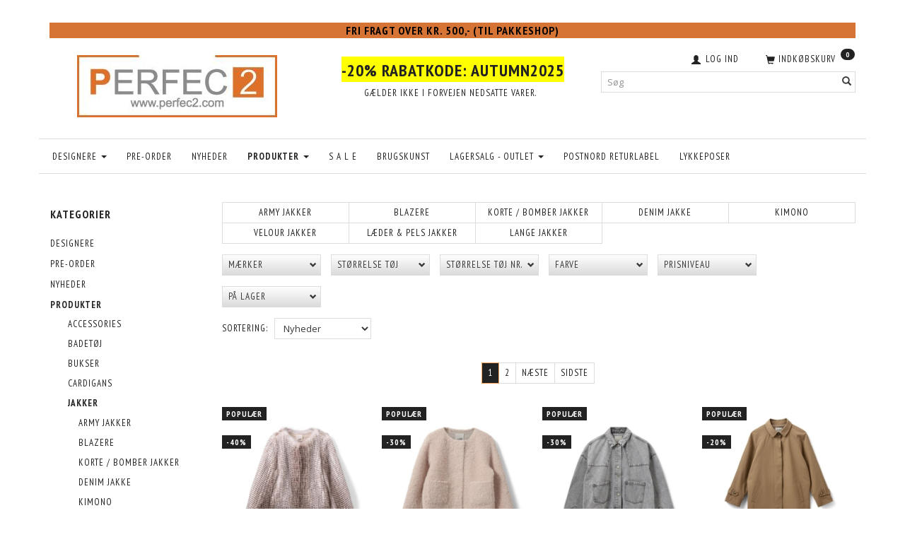

--- FILE ---
content_type: text/html; charset=UTF-8
request_url: https://perfec2.com/jakker-110/
body_size: 32209
content:
<!doctype html>
<html class="no-js  "
	lang="da"
>
<head>
					<title>Jakker</title>
		<meta charset="utf-8">
		<meta http-equiv="X-UA-Compatible" content="IE=edge">
				<meta name="description" content="">
				<meta name="keywords" content="">
		<meta name="viewport" content="width=device-width, initial-scale=1">
			<link rel="next" href="https://perfec2.com/jakker-110/?page=2">
						<link rel="alternate" hreflang="x-default" href="https://perfec2.com/jakker-110/">
			<link rel="alternate" hreflang="da-dk" href="https://perfec2.com/jakker-110/">
		
	<link rel="apple-touch-icon" href="/apple-touch-icon.png?v=1234689493">
	<link rel="icon" href="/favicon.ico?v=2055517360">

			<noscript>
	<style>
		.mm-inner .dropup,
		.mm-inner .dropdown {
			position: relative !important;
		}

		.dropdown:hover > .dropdown-menu {
			display: block !important;
			visibility: visible !important;
			opacity: 1;
		}

		.image.loading {
			opacity: 1;
		}

		.search-popup:hover .search {
			display: block;
		}
	</style>
</noscript>

<link rel="stylesheet" href="/build/frontend-theme/480.04a0f6ae.css"><link rel="stylesheet" href="/build/frontend-theme/theme.ed327fae.css">
	
			<script id="obbIePolyfills">

	/**
	 * Object.assign() for IE11
	 * https://developer.mozilla.org/en-US/docs/Web/JavaScript/Reference/Global_Objects/Object/assign#Polyfill
	 */
	if (typeof Object.assign !== 'function') {

		Object.defineProperty(Object, 'assign', {

			value: function assign(target, varArgs) {

				// TypeError if undefined or null
				if (target == null) {
					throw new TypeError('Cannot convert undefined or null to object');
				}

				var to = Object(target);

				for (var index = 1; index < arguments.length; index++) {

					var nextSource = arguments[index];

					if (nextSource != null) {

						for (var nextKey in nextSource) {

							// Avoid bugs when hasOwnProperty is shadowed
							if (Object.prototype.hasOwnProperty.call(nextSource, nextKey)) {
								to[nextKey] = nextSource[nextKey];
							}
						}
					}
				}

				return to;
			},

			writable: true,
			configurable: true
		});
	}

</script>
<script id="obbJqueryShim">

		!function(){var n=[],t=function(t){n.push(t)},o={ready:function(n){t(n)}};window.jQuery=window.$=function(n){return"function"==typeof n&&t(n),o},document.addEventListener("obbReady",function(){for(var t=n.shift();t;)t(),t=n.shift()})}();

	
</script>

<script id="obbInit">

	document.documentElement.className += (self === top) ? ' not-in-iframe' : ' in-iframe';

	window.obb = {

		DEVMODE: false,

		components: {},

		constants: {
			IS_IN_IFRAME: (self !== top),
		},

		data: {
			possibleDiscountUrl: '/discount/check-product',
			possibleWishlistUrl: '/wishlist/check',
			buildSliderUrl: '/slider',
		},

		fn: {},

		jsServerLoggerEnabled: false,
	};

</script>
<script id="obbConstants">

	/** @lends obbConstants */
	obb.constants = {
		HOST: 'https://perfec2.com',

		// Environment
		IS_PROD_MODE: true,
		IS_DEV_MODE: false,
		IS_TEST_MODE: false,
		IS_TEST_RUNNING: document.documentElement.hasAttribute('webdriver'),

		// Browser detection
		// https://stackoverflow.com/a/23522755/1949503
		IS_BROWSER_SAFARI: /^((?!chrome|android).)*safari/i.test(navigator.userAgent),

		// Current currency
		CURRENCY: 'DKK',
		// Current currency
		CURRENCY_OPT: {
			'left': ' DKK      ',
			'right': '',
			'thousand': '.',
			'decimal': ',',
		},

		LOCALES: [{"code":"da","locale":"da_dk"}],

		// Common data attributes
		LAZY_LOAD_BOOL_ATTR: 'data-lazy-load',

		// Current language's localization id
		LOCALE_ID: 'da',

		// Shopping cart
		SHOPPINGCART_POPUP_STATUS: true,
		BROWSER_LANGUAGE_DETECTION_ENABLE: false,
		CART_COOKIE_GUEST_ID: '_gpp_gcid',
		CART_COOKIE_POPUP_FLAG: '_gpp_sc_popup',
		CART_IMAGE_WIDTH: '40',
		CART_IMAGE_HEIGHT: '40',

		COOKIE_FE_LIST_VIEW: '_gpp_shop_clw',
		COOKIE_FE_USER: '_gpp_y',
		COOKIE_FE_PURCHASE_SESSION: '_gpp_purchase_session',
		COOKIE_FE_TRACKING: '_gpp_tupv',
		COOKIE_FE_AGE: '_gpp_age',
		COOKIE_FE_LANGUAGE: '_gpp_shop_language',

		// Category page
		PRODUCT_LISTING_LAYOUT: 'grid',

		// Category filters
		FILTER_ANIMATION_DURATION: 400,
		FILTER_UPDATE_NUMBER_OF_PRODUCTS_DELAY: 400,
		FILTER_APPLY_DELAY: 2000,
		FILTER_PARAMS_WITH_MULTIPLE_VALUES_REGEXP: '^(av-\\d+|br|cat|stock|g-\\d+)$',

		// Viewport breakpoint widths
		viewport: {
			XP_MAX: 479,
			XS_MIN: 480,
			XS_MAX: 799,
			SM_MIN: 800,
			SM_MAX: 991,
			MD_MIN: 992,
			MD_MAX: 1199,
			LG_MIN: 1200,

			WIDTH_PARAM_IN_REQUEST: 'viewport_width',
			XP: 'xp',
			XS: 'xs',
			SM: 'sm',
			MD: 'md',
			LG: 'lg',
		},

		IS_SEARCH_AUTOCOMPLETE_ENABLED: true
	};

</script>

<script id="obbCookies">
	(function() {

		var obb = window.obb;

		obb.fn.setCookie = function setCookie(cname, cvalue, exdays) {
			var d = new Date();
			d.setTime(d.getTime() + (exdays * 24 * 60 * 60 * 1000));
			var expires = "expires=" + d.toUTCString();
			document.cookie = cname + "=" + cvalue + "; " + expires;
		};

		obb.fn.getCookie = function getCookie(cname) {
			var name = cname + "=";
			var ca = document.cookie.split(';');
			for (var i = 0; i < ca.length; i++) {
				var c = ca[i];
				while (c.charAt(0) == ' ') {
					c = c.substring(1);
				}
				if (c.indexOf(name) == 0) {
					return c.substring(name.length, c.length);
				}
			}
			return false;
		};

		
	})();
</script>

<script id="obbTranslations">

	/** @lends obbTranslations */
	obb.translations = {

		categories: "Kategorier",
		brands: "M\u00e6rker",
		products: "Produkter",
		pages: "Information",

		confirm: "Bekr\u00e6ft",
		confirmDelete: "Er du sikker p\u00e5 at du vil slette dette?",
		confirmDeleteWishlist: "Er du sikker p\u00e5 at du vil slette denne \u00f8nskeliste, med alt indhold?",

		add: "Tilf\u00f8j",
		moreWithEllipsis: "L\u00e6s mere...",

		foundProduct: "Fundet %s produkter",
		foundProducts: "%s produkter fundet",
		notAvailable: "Ikke tilg\u00e6ngelig",
		notFound: "Ikke fundet",
		pleaseChooseVariant: "V\u00e6lg venligst en variant",
		pleaseChooseAttribute: "V\u00e6lg venligst %s",
		pleaseChooseAttributes: "V\u00e6lg venligst %s og %s",

		viewAll: "Vis alle",
		viewAllFrom: "Se alle fra",
		quantityStep: "Denne vare s\u00e6lges kun i antal\/kolli af %s",
		quantityMinimum: "Minimum k\u00f8b af denne vare er %s",
		quantityMaximum: "Maks %s stk. kan k\u00f8bes af denne vare",

		notifications: {

			fillRequiredFields: "Ikke alle obligatoriske felter er udfyldt",
		},
		notAllProductAvaliableInSet: "Desv\u00e6rre er alle produkter i dette s\u00e6t ikke tilg\u00e6ngelige. V\u00e6lg en venligst en anden variant, eller fjern produkter som ikke er tilg\u00e6ngelige.",
		wasCopiedToClipboard: "Text was copied to clipboard",
	};

</script>


	
	<link rel="icon" href="/favicon.ico">
	
<script async src="https://www.googletagmanager.com/gtag/js?id=G-1Q48WMX0W4"></script>
<script id="OBBGoogleAnalytics4">
	window.dataLayer = window.dataLayer || [];

	function gtag() {
		dataLayer.push(arguments);
	}

	gtag('js', new Date());

	gtag('config', 'G-1Q48WMX0W4', {
		'anonymize_ip': true
		 });





</script>

</head>

<body class="		page-category cid110 		has-products
		
	 ">
	

	<div id="page-wrapper" class="page-wrapper">

		<section id="page-inner" class="page-inner">

			<header id="header" class="site-header">
									
<div
	class="navbar-default navbar-mobile visible-xp-block visible-xs-block "
	data-hook="mobileNavbar"
	role="tabpanel"
>
	<div class="container">

		<div class="clearfix">
			
<div
	class="sidebar-toggle-wrap visible-xp-block visible-xs-block pull-left"
>
	<button
		class="btn btn-default sidebar-toggle sidebar-toggle-general"
		data-hook="toggleMobileMenu"
	>
		<i class="icon-bars">
			<span class="sr-only">Skifte navigation</span>
			<span class="icon-bar"></span>
			<span class="icon-bar"></span>
			<span class="icon-bar"></span>
		</i>
		<span>Menu</span>
	</button>
</div>

			<ul class="nav navbar-nav nav-pills navbar-mobile-tabs pull-right">

				<li>
					<a
						class="toggle-price-vat"
						title="Vis&#x20;priser&#x20;ekskl.&#x20;moms"
						href="https://perfec2.com/_switch/price_vat"
					>
						<i class="glyphicon glyphicon-euro"></i>
					</a>
				</li>
				<li>
					<a
						class="toggle-tab-search"
						title="Søg"
						data-toggle="pill"
					>
						<i class="glyphicon glyphicon-search"></i>
					</a>
				</li>
				
				<li>
											<a
							class="login"
							data-hook="mobileNavbar-loginButton"
							title="Login"
							href="/user/"
							data-toggle="modal"
							data-target="#login-modal"
						>
							<i class="glyphicon glyphicon-user"></i>
						</a>
									</li>

									<li>
						<a
							class="toggle-tab-minicart "
							title="Cart"
							data-hook="mobileNavbar"
							href="#navbarMobileMinicart"
							data-toggle="pill"
						>
							<i class="glyphicon glyphicon-shopping-cart"></i>
							<span class="count badge"></span>
						</a>
					</li>
				
			</ul>
		</div>

		<div class="tab-content">
			<div
				class="tab-pane fade page-content tab-userbar"
				id="navbarMobileUserbar"
				data-hook="mobileNavbar-userMenu"
				role="tabpanel"
			>
				<ul class="nav navbar-nav">
					

					<li>
			<a class="login login-link"
   href="/user/"
   title="Login"
   data-toggle="modal"
   data-target="#login-modal"
	>
	<i class="glyphicon glyphicon-user"></i>
	<span class="title">
		Log ind
	</span>
</a>
		</li>
	
				</ul>
			</div>
		</div>

	</div>
</div>
														<nav class="navbar navbar-inverse" role="navigation"> 			 		 			 		 			 		 			 		 		<div class="container"> 			<div class="collapse navbar-collapse"> 				
  				

  				 			</div> 		</div> 	</nav><div class="container"> 			 		 			 		 			 		 			 		 		<div class="custom-html text-center">



<p style="font-size: 16px;color:black;background:#D57434"><strong>FRI FRAGT OVER KR. 500,- (Til Pakkeshop)</strong></p>
</div><div class="row"> 			 		 			 		 			 		 			 		 			<div class="col-md-8"> 				
<div
	class="logo text-center logo-kind-image"
	
	id="logo"
>
	<a
			aria-label="Perfec2.com"
			href="/"
			data-store-name="Perfec2.com"
		><img
					class="logo-image"
					src="https://perfec2.com/media/cache/logo_thumb_origin/images/PERFEC2.jpg?1454946117"
					alt="Perfec2.com"
				></a></div>
  			</div> 			<div class="col-md-8"><div class="custom-text text-center">



<h2 style="text-align: center;"><span style="background-color: #ffff00;"><strong style="color: inherit; font-family: inherit; font-size: 24px; background-color: #ffff00;">-20% rabatkode: Autumn2025</strong></span><strong><span style="background-color: #99ccff;"><br></span></strong></h2>
<h5 style="text-align: center;">Gælder ikke i forvejen nedsatte varer.&nbsp;&nbsp;</h5>
</div></div> 			<div class="col-md-8"> 				<nav class="navbar" role="navigation"> 			 		 			 		 			 		 			 		 					
	<ul
		class="minicart minicart-compact  nav navbar-left navbar-nav navbar-right hidden-xp hidden-xs"
		id="minicart"
		
	>
		<li
			class="dropdown"
			data-backdrop="static"
			data-dropdown-align="right"
			data-reload-name="cart"
			data-reload-url="/cart/show/minicart/compact"
		>
			
<a aria-label="Indkøbskurv" href="/cart/"  data-toggle="dropdown" data-hover="dropdown" data-link-is-clickable>

	<i class="glyphicon glyphicon-shopping-cart"></i>
	<span class="title">
		Indkøbskurv
	</span>
	<span class="total">
		
	</span>
	<span class="count badge">
		0
	</span>

</a>

<div class="dropdown-menu prevent-click-event-propagation">
	

	<div class="cart cart-compact panel panel-default  "
		
	>
		<div class="panel-heading">
			Indkøbskurv
		</div>

		<div class="panel-body"
			 data-reload-name="cart"
			 data-reload-url="/cart/show/cartbody_minified/compact"
		>
			

	<div class="inner empty">
		<span class="empty-cart-message">
			Din indkøbskurv er tom!
		</span>
	</div>




			
	<div class="cards ">
					<img src="https://perfec2.com/media/cache/small_cards/images/certificates/dankort.gif" alt="paymentlogo">
					<img src="https://perfec2.com/media/cache/small_cards/images/certificates/mastercard.gif" alt="paymentlogo">
					<img src="https://perfec2.com/media/cache/small_cards/images/certificates/visa.gif" alt="paymentlogo">
					<img src="https://perfec2.com/media/cache/small_cards/images/certificates/mobilepay.gif" alt="paymentlogo">
			</div>
		</div>

		<div class="panel-footer">

			<form action="/checkout">
				<button type="submit" class="btn btn-primary btn-block">
					Til kassen
				</button>
			</form>

			<form action="/cart/">
				<button type="submit" class="btn btn-default btn-block">
					Se indkøbskurv
				</button>
			</form>
		</div>

	</div>
</div>

		</li>
	</ul>
 

	<ul
		class="userbar nav navbar-left navbar-nav navbar-right"
		id="userbar"
		
	>

		
					<li>
				<a class="login login-link"
   href="/user/"
   title="Login"
   data-toggle="modal"
   data-target="#login-modal"
	>
	<i class="glyphicon glyphicon-user"></i>
	<span class="title">
		Log ind
	</span>
</a>
			</li>
			</ul>

  				</nav>
<form method="GET"
	  action="/search/"
	  class="dropdown search hidden-xp hidden-xs"
	  data-target="modal"
	  
>
			
	<input
		id="search-input-desktop"
		type="search"
		class="form-control search-autocomplete"
		name="q"
		maxlength="255"
		placeholder="Søg"
		value=""
		data-request-url="/search/suggestion/"
		aria-haspopup="true"
		aria-expanded="false"
			>
		<button class="btn" type="submit" aria-label="Søg">
			<i class="glyphicon glyphicon-search"></i>
		</button>
		<div class="dropdown-menu w-100 search-output-container">
			<div class="suggestions d-none">
				<b>Forslag: </b>
				<div class="suggestion-terms"></div>
			</div>
			<div class="main">
				<div class="search-content empty" data-section="products" id="search-results-products">
					<ul class="mt-2 custom search-list"></ul>
					<p class="search-suggestion-empty">Ingen resultater fundet</p>
					<button name="view" type="submit" class="btn btn-link">
						Vis alle resultater <span>(0)</span>
					</button>
				</div>
			</div>
		</div>
				<style>
			form.search .dropdown-menu li .image {
				max-width: 100px;
			}
		</style>

	</form>
  				 			</div> 		</div> 	</div><nav class="navbar navbar-default mm" role="navigation"> 			 		 		<div class="container"> 			<div class="collapse navbar-collapse"> 				



					
		<ul class="horizontal-categories-menu nav navbar-nav navbar-left navbar-nav mm-inner max-level-3 ">
											
						 	
								
	<li class="cid86 level1 has-children dropdown"
					data-dropdown-align="left"
			>
		<a class="dropdown-toggle"
		   href="/designere-86/"
							data-toggle="dropdown"
				data-hover="dropdown"
				data-link-is-clickable
					>
			
			<span class="col-title">
				<span class="title">Designere</span>

				
				<span class="caret"></span>
				</span>
		</a>

											
								<ul class="dropdown-menu hidden">
				
																			
		
			
	<li class="cid88 level2"
			>
		<a class=""
		   href="/educe-88/"
					>
							<div class="col-image">
					<img
						src="https://perfec2.com/media/cache/icon_16x16/category-images/88/Educe_logo1455962361.png?1455962361"
						width="16"
						height="16"
					>
				</div>
			
			<span class="col-title">
				<span class="title">EDUCE</span>

				
				</span>
		</a>

						
			</li>

															
		
			
	<li class="cid181 level2"
			>
		<a class=""
		   href="/dryss-181/"
					>
							<div class="col-image">
					<img
						src="https://perfec2.com/media/cache/icon_16x16/category-images/18/1/Dryss1642860802.1023.jpg?1642860802"
						width="16"
						height="16"
					>
				</div>
			
			<span class="col-title">
				<span class="title">Dryss</span>

				
				</span>
		</a>

						
			</li>

															
		
			
	<li class="cid114 level2"
			>
		<a class=""
		   href="/gestuz-114/"
					>
							<div class="col-image">
					<img
						src="https://perfec2.com/media/cache/icon_16x16/category-images/11/4/gestuz-logo-400x3001477152613.946.jpg?1477152613"
						width="16"
						height="16"
					>
				</div>
			
			<span class="col-title">
				<span class="title">Gestuz</span>

				
				</span>
		</a>

						
			</li>

															
		
			
	<li class="cid156 level2"
			>
		<a class=""
		   href="/gestuz-accessories-156/"
					>
							<div class="col-image">
					<img
						src="https://perfec2.com/media/cache/icon_16x16/category-images/15/6/gestuz-logo-400x3001504355937.6736.jpg?1504355937"
						width="16"
						height="16"
					>
				</div>
			
			<span class="col-title">
				<span class="title">Gestuz Accessories</span>

				
				</span>
		</a>

						
			</li>

															
		
			
	<li class="cid112 level2"
			>
		<a class=""
		   href="/hosbjerg-112/"
					>
							<div class="col-image">
					<img
						src="https://perfec2.com/media/cache/icon_16x16/category-images/11/2/download1474816066.png?1474816066"
						width="16"
						height="16"
					>
				</div>
			
			<span class="col-title">
				<span class="title">Hosbjerg</span>

				
				</span>
		</a>

						
			</li>

															
		
			
	<li class="cid87 level2"
			>
		<a class=""
		   href="/ivylee-87/"
					>
							<div class="col-image">
					<img
						src="https://perfec2.com/media/cache/icon_16x16/category-images/87/IVYLEE1448264066.png?1448264066"
						width="16"
						height="16"
					>
				</div>
			
			<span class="col-title">
				<span class="title">Ivylee</span>

				
				</span>
		</a>

						
			</li>

															
		
			
	<li class="cid169 level2"
			>
		<a class=""
		   href="/levete-room-169/"
					>
							<div class="col-image">
					<img
						src="https://perfec2.com/media/cache/icon_16x16/category-images/16/9/levetelogo1514533915.7966.png?1514533915"
						width="16"
						height="16"
					>
				</div>
			
			<span class="col-title">
				<span class="title">Levete Room</span>

				
				</span>
		</a>

						
			</li>

															
		
			
	<li class="cid106 level2"
			>
		<a class=""
		   href="/luxuri-106/"
					>
							<div class="col-image">
					<img
						src="https://perfec2.com/media/cache/icon_16x16/category-images/10/6/Logo1465930010.PNG?1465930010"
						width="16"
						height="16"
					>
				</div>
			
			<span class="col-title">
				<span class="title">Luxuri</span>

				
				</span>
		</a>

						
			</li>

															
		
			
	<li class="cid100 level2"
			>
		<a class=""
		   href="/minus-100/"
					>
							<div class="col-image">
					<img
						src="https://perfec2.com/media/cache/icon_16x16/category-images/10/0/download1464252508.png?1464252508"
						width="16"
						height="16"
					>
				</div>
			
			<span class="col-title">
				<span class="title">Minus</span>

				
				</span>
		</a>

						
			</li>

															
		
			
	<li class="cid158 level2"
			>
		<a class=""
		   href="/muse-158/"
					>
							<div class="col-image">
					<img
						src="https://perfec2.com/media/cache/icon_16x16/category-images/15/8/Muse%20Logo1506145997.9388.png?1506145998"
						width="16"
						height="16"
					>
				</div>
			
			<span class="col-title">
				<span class="title">Muse</span>

				
				</span>
		</a>

						
			</li>

															
		
			
	<li class="cid116 level2"
			>
		<a class=""
		   href="/newnew-116/"
					>
							<div class="col-image">
					<img
						src="https://perfec2.com/media/cache/icon_16x16/category-images/11/6/newnew%20logo1478706739.7618.jpg?1478706739"
						width="16"
						height="16"
					>
				</div>
			
			<span class="col-title">
				<span class="title">NewNew</span>

				
				</span>
		</a>

						
			</li>

															
		
			
	<li class="cid183 level2"
			>
		<a class=""
		   href="/pure-culture-183/"
					>
							<div class="col-image">
					<img
						src="https://perfec2.com/media/cache/icon_16x16/category-images/18/3/Pure%20Culture1675597434.5379.jpg?1675597434"
						width="16"
						height="16"
					>
				</div>
			
			<span class="col-title">
				<span class="title">Pure Culture</span>

				
				</span>
		</a>

						
			</li>

															
		
			
	<li class="cid95 level2"
			>
		<a class=""
		   href="/rue-de-femme-95/"
					>
							<div class="col-image">
					<img
						src="https://perfec2.com/media/cache/icon_16x16/category-images/95/RUE-DE-FEMME-LOGO11462714162.jpg?1462714162"
						width="16"
						height="16"
					>
				</div>
			
			<span class="col-title">
				<span class="title">Rue De Femme</span>

				
				</span>
		</a>

						
			</li>

															
		
			
	<li class="cid111 level2"
			>
		<a class=""
		   href="/sofie-schnoor-clothes-111/"
					>
							<div class="col-image">
					<img
						src="https://perfec2.com/media/cache/icon_16x16/category-images/11/1/Sofie%20Schnoor_logo_black_web1473585210.jpg?1473585210"
						width="16"
						height="16"
					>
				</div>
			
			<span class="col-title">
				<span class="title">Sofie Schnoor - Clothes</span>

				
				</span>
		</a>

						
			</li>

															
		
			
	<li class="cid124 level2"
			>
		<a class=""
		   href="/sofie-schnoor-the-shoe-124/"
					>
							<div class="col-image">
					<img
						src="https://perfec2.com/media/cache/icon_16x16/category-images/12/4/Sofie%20Schnoor_logo_black_web1484027807.0053.jpg?1484027807"
						width="16"
						height="16"
					>
				</div>
			
			<span class="col-title">
				<span class="title">SOFIE SCHNOOR - THE SHOE</span>

				
				</span>
		</a>

						
			</li>

															
		
			
	<li class="cid179 level2"
			>
		<a class=""
		   href="/sofie-schnoor-accessories-179/"
					>
							<div class="col-image">
					<img
						src="https://perfec2.com/media/cache/icon_16x16/category-images/17/9/J104_2004_11573296883.3143.jpg?1573296883"
						width="16"
						height="16"
					>
				</div>
			
			<span class="col-title">
				<span class="title">Sofie Schnoor Accessories</span>

				
				</span>
		</a>

						
			</li>

												</ul>
			</li>

											
						 	
			
	<li class="cid159 level1"
					data-dropdown-align="left"
			>
		<a class=""
		   href="/pre-order-159/"
					>
			
			<span class="col-title">
				<span class="title">Pre-Order</span>

				
				</span>
		</a>

						
			</li>

											
						 	
			
	<li class="cid167 level1"
					data-dropdown-align="left"
			>
		<a class=""
		   href="/nyheder-167/"
					>
			
			<span class="col-title">
				<span class="title">Nyheder</span>

				
				</span>
		</a>

						
			</li>

											
						 	
								
	<li class="cid91 level1 parent has-children dropdown"
					data-dropdown-align="left"
			>
		<a class="dropdown-toggle"
		   href="/produkter-91/"
							data-toggle="dropdown"
				data-hover="dropdown"
				data-link-is-clickable
					>
			
			<span class="col-title">
				<span class="title">Produkter</span>

				
				<span class="caret"></span>
				</span>
		</a>

											
								<ul class="dropdown-menu hidden">
				
																			
		
			
	<li class="cid107 level2"
			>
		<a class=""
		   href="/accessories-107/"
					>
			
			<span class="col-title">
				<span class="title">Accessories</span>

				
				</span>
		</a>

						
			</li>

															
		
			
	<li class="cid176 level2"
			>
		<a class=""
		   href="/badetoej-176/"
					>
			
			<span class="col-title">
				<span class="title">Badetøj</span>

				
				</span>
		</a>

						
			</li>

															
		
								
	<li class="cid96 level2 has-children"
			>
		<a class=""
		   href="/bukser-96/"
					>
			
			<span class="col-title">
				<span class="title">Bukser</span>

				
				</span>
		</a>

											
								<ul class="">
				
																			
		
			
	<li class="cid105 level3"
			>
		<a class=""
		   href="/jumpsuit-105/"
					>
			
			<span class="col-title">
				<span class="title">Jumpsuit</span>

				
				</span>
		</a>

											
			</li>

															
		
			
	<li class="cid138 level3"
			>
		<a class=""
		   href="/jeans-138/"
					>
			
			<span class="col-title">
				<span class="title">Jeans</span>

				
				</span>
		</a>

											
			</li>

															
		
			
	<li class="cid150 level3"
			>
		<a class=""
		   href="/pants-150/"
					>
			
			<span class="col-title">
				<span class="title">Pants</span>

				
				</span>
		</a>

											
			</li>

															
		
			
	<li class="cid125 level3"
			>
		<a class=""
		   href="/shorts-125/"
					>
			
			<span class="col-title">
				<span class="title">Shorts</span>

				
				</span>
		</a>

											
			</li>

															
		
			
	<li class="cid178 level3"
			>
		<a class=""
		   href="/leggings-178/"
					>
			
			<span class="col-title">
				<span class="title">Leggings</span>

				
				</span>
		</a>

											
			</li>

												</ul>
			</li>

															
		
			
	<li class="cid102 level2"
			>
		<a class=""
		   href="/cardigans-102/"
					>
			
			<span class="col-title">
				<span class="title">Cardigans</span>

				
				</span>
		</a>

						
			</li>

															
		
								
	<li class="cid110 level2 active has-children"
			>
		<a class=""
		   href="/jakker-110/"
					>
			
			<span class="col-title">
				<span class="title">Jakker</span>

				
				</span>
		</a>

											
								<ul class="">
				
																			
		
			
	<li class="cid133 level3"
			>
		<a class=""
		   href="/army-jakker-133/"
					>
			
			<span class="col-title">
				<span class="title">Army Jakker</span>

				
				</span>
		</a>

											
			</li>

															
		
			
	<li class="cid134 level3"
			>
		<a class=""
		   href="/blazere-134/"
					>
			
			<span class="col-title">
				<span class="title">Blazere</span>

				
				</span>
		</a>

											
			</li>

															
		
			
	<li class="cid135 level3"
			>
		<a class=""
		   href="/korte-bomber-jakker-135/"
					>
			
			<span class="col-title">
				<span class="title">Korte / Bomber Jakker</span>

				
				</span>
		</a>

											
			</li>

															
		
			
	<li class="cid172 level3"
			>
		<a class=""
		   href="/denim-jakke-172/"
					>
			
			<span class="col-title">
				<span class="title">Denim Jakke</span>

				
				</span>
		</a>

											
			</li>

															
		
			
	<li class="cid174 level3"
			>
		<a class=""
		   href="/kimono-174/"
					>
			
			<span class="col-title">
				<span class="title">Kimono</span>

				
				</span>
		</a>

											
			</li>

															
		
			
	<li class="cid137 level3"
			>
		<a class=""
		   href="/velour-jakker-137/"
					>
			
			<span class="col-title">
				<span class="title">Velour Jakker</span>

				
				</span>
		</a>

											
			</li>

															
		
			
	<li class="cid136 level3"
			>
		<a class=""
		   href="/laeder-pels-jakker-136/"
					>
			
			<span class="col-title">
				<span class="title">Læder &amp; Pels Jakker</span>

				
				</span>
		</a>

											
			</li>

															
		
			
	<li class="cid177 level3"
			>
		<a class=""
		   href="/lange-jakker-177/"
					>
			
			<span class="col-title">
				<span class="title">Lange Jakker</span>

				
				</span>
		</a>

											
			</li>

												</ul>
			</li>

															
		
			
	<li class="cid99 level2"
			>
		<a class=""
		   href="/kjoler-99/"
					>
			
			<span class="col-title">
				<span class="title">Kjoler</span>

				
				</span>
		</a>

						
			</li>

															
		
			
	<li class="cid104 level2"
			>
		<a class=""
		   href="/nederdele-104/"
					>
			
			<span class="col-title">
				<span class="title">Nederdele</span>

				
				</span>
		</a>

						
			</li>

															
		
			
	<li class="cid128 level2"
			>
		<a class=""
		   href="/skind-pels-128/"
					>
			
			<span class="col-title">
				<span class="title">Skind / Pels</span>

				
				</span>
		</a>

						
			</li>

															
		
								
	<li class="cid94 level2 has-children"
			>
		<a class=""
		   href="/sko-stoevler-94/"
					>
			
			<span class="col-title">
				<span class="title">Sko &amp; Støvler</span>

				
				</span>
		</a>

											
								<ul class="">
				
																			
		
			
	<li class="cid131 level3"
			>
		<a class=""
		   href="/ankelstoevler-131/"
					>
			
			<span class="col-title">
				<span class="title">Ankelstøvler</span>

				
				</span>
		</a>

											
			</li>

															
		
			
	<li class="cid130 level3"
			>
		<a class=""
		   href="/sandaler-heels-130/"
					>
			
			<span class="col-title">
				<span class="title">Sandaler / Heels</span>

				
				</span>
		</a>

											
			</li>

															
		
			
	<li class="cid132 level3"
			>
		<a class=""
		   href="/sko-sneakers-132/"
					>
			
			<span class="col-title">
				<span class="title">Sko / Sneakers</span>

				
				</span>
		</a>

											
			</li>

												</ul>
			</li>

															
		
								
	<li class="cid145 level2 has-children"
			>
		<a class=""
		   href="/overdele-145/"
					>
			
			<span class="col-title">
				<span class="title">Overdele</span>

				
				</span>
		</a>

											
								<ul class="">
				
																			
		
			
	<li class="cid142 level3"
			>
		<a class=""
		   href="/basic-toppe-142/"
					>
			
			<span class="col-title">
				<span class="title">Basic Toppe</span>

				
				</span>
		</a>

											
			</li>

															
		
			
	<li class="cid149 level3"
			>
		<a class=""
		   href="/bluser-149/"
					>
			
			<span class="col-title">
				<span class="title">Bluser</span>

				
				</span>
		</a>

											
			</li>

															
		
			
	<li class="cid175 level3"
			>
		<a class=""
		   href="/kimono-175/"
					>
			
			<span class="col-title">
				<span class="title">Kimono</span>

				
				</span>
		</a>

											
			</li>

															
		
			
	<li class="cid146 level3"
			>
		<a class=""
		   href="/skjorter-146/"
					>
			
			<span class="col-title">
				<span class="title">Skjorter</span>

				
				</span>
		</a>

											
			</li>

															
		
			
	<li class="cid148 level3"
			>
		<a class=""
		   href="/strik-148/"
					>
			
			<span class="col-title">
				<span class="title">Strik</span>

				
				</span>
		</a>

											
			</li>

															
		
			
	<li class="cid147 level3"
			>
		<a class=""
		   href="/sweatshirt-147/"
					>
			
			<span class="col-title">
				<span class="title">Sweatshirt</span>

				
				</span>
		</a>

											
			</li>

															
		
			
	<li class="cid143 level3"
			>
		<a class=""
		   href="/t-shirts-143/"
					>
			
			<span class="col-title">
				<span class="title">T-Shirts</span>

				
				</span>
		</a>

											
			</li>

															
		
			
	<li class="cid144 level3"
			>
		<a class=""
		   href="/toppe-144/"
					>
			
			<span class="col-title">
				<span class="title">Toppe</span>

				
				</span>
		</a>

											
			</li>

												</ul>
			</li>

															
		
			
	<li class="cid180 level2"
			>
		<a class=""
		   href="/veste-180/"
					>
			
			<span class="col-title">
				<span class="title">Veste</span>

				
				</span>
		</a>

						
			</li>

												</ul>
			</li>

											
						 	
			
	<li class="cid98 level1"
					data-dropdown-align="left"
			>
		<a class=""
		   href="/s-a-l-e-98/"
					>
			
			<span class="col-title">
				<span class="title">S A L E</span>

				
				</span>
		</a>

						
			</li>

											
						 	
			
	<li class="cid173 level1"
					data-dropdown-align="left"
			>
		<a class=""
		   href="/brugskunst-173/"
					>
			
			<span class="col-title">
				<span class="title">Brugskunst</span>

				
				</span>
		</a>

						
			</li>

											
						 	
								
	<li class="cid113 level1 has-children dropdown"
					data-dropdown-align="left"
			>
		<a class="dropdown-toggle"
		   href="/lagersalg-outlet-113/"
							data-toggle="dropdown"
				data-hover="dropdown"
				data-link-is-clickable
					>
			
			<span class="col-title">
				<span class="title">Lagersalg - Outlet</span>

				
				<span class="caret"></span>
				</span>
		</a>

											
								<ul class="dropdown-menu hidden">
				
																			
		
			
	<li class="cid161 level2"
			>
		<a class=""
		   href="/100-200-kr-161/"
					>
			
			<span class="col-title">
				<span class="title">100 - 200 Kr.</span>

				
				</span>
		</a>

						
			</li>

															
		
			
	<li class="cid162 level2"
			>
		<a class=""
		   href="/200-300-kr-162/"
					>
			
			<span class="col-title">
				<span class="title">200 - 300 Kr.</span>

				
				</span>
		</a>

						
			</li>

															
		
			
	<li class="cid163 level2"
			>
		<a class=""
		   href="/300-400-kr-163/"
					>
			
			<span class="col-title">
				<span class="title">300 - 400 Kr.</span>

				
				</span>
		</a>

						
			</li>

															
		
			
	<li class="cid164 level2"
			>
		<a class=""
		   href="/400-500-kr-164/"
					>
			
			<span class="col-title">
				<span class="title">400  - 500 Kr.</span>

				
				</span>
		</a>

						
			</li>

															
		
			
	<li class="cid166 level2"
			>
		<a class=""
		   href="/over-500-kr-166/"
					>
			
			<span class="col-title">
				<span class="title">Over 500 Kr.</span>

				
				</span>
		</a>

						
			</li>

												</ul>
			</li>

											
						 	
			
	<li class="cid171 level1"
					data-dropdown-align="left"
			>
		<a class=""
		   href="/postnord-returlabel-171/"
					>
			
			<span class="col-title">
				<span class="title">PostNord Returlabel</span>

				
				</span>
		</a>

						
			</li>

											
						 	
			
	<li class="cid184 level1"
					data-dropdown-align="left"
			>
		<a class=""
		   href="/lykkeposer-184/"
					>
			
			<span class="col-title">
				<span class="title">Lykkeposer</span>

				
				</span>
		</a>

						
			</li>

					</ul>

	
  			</div> 		</div> 	</nav>								<div class="section-border container"></div>
			</header>

							<main id="main" class="site-main">
					<div class="container notification-wrap">
						<div id="notification">
																</div>
					</div>
					
    <div class="container">
        <div class="row">
            <div class="col-md-5">
                



							
<div
	class="panel panel-default categories hidden-xp hidden-xs"
		>
			<div class="panel-heading">
							Kategorier
			
		</div>
	
						



					<ul class="nav nav-links categories-menu panel-body hidden-xp hidden-xs">
											
		
			
	<li class="cid86 level1"
			>
		<a class=""
		   href="/designere-86/"
					>
			
			<span class="col-title">
				<span class="title">Designere</span>

				
				</span>
		</a>

						
			</li>

											
		
			
	<li class="cid159 level1"
			>
		<a class=""
		   href="/pre-order-159/"
					>
			
			<span class="col-title">
				<span class="title">Pre-Order</span>

				
				</span>
		</a>

						
			</li>

											
		
			
	<li class="cid167 level1"
			>
		<a class=""
		   href="/nyheder-167/"
					>
			
			<span class="col-title">
				<span class="title">Nyheder</span>

				
				</span>
		</a>

						
			</li>

											
		
								
	<li class="cid91 level1 parent has-children"
			>
		<a class=""
		   href="/produkter-91/"
					>
			
			<span class="col-title">
				<span class="title">Produkter</span>

				
				</span>
		</a>

											
								<ul class="">
				
																			
		
			
	<li class="cid107 level2"
			>
		<a class=""
		   href="/accessories-107/"
					>
			
			<span class="col-title">
				<span class="title">Accessories</span>

				
				</span>
		</a>

						
			</li>

															
		
			
	<li class="cid176 level2"
			>
		<a class=""
		   href="/badetoej-176/"
					>
			
			<span class="col-title">
				<span class="title">Badetøj</span>

				
				</span>
		</a>

						
			</li>

															
		
			
	<li class="cid96 level2"
			>
		<a class=""
		   href="/bukser-96/"
					>
			
			<span class="col-title">
				<span class="title">Bukser</span>

				
				</span>
		</a>

						
			</li>

															
		
			
	<li class="cid102 level2"
			>
		<a class=""
		   href="/cardigans-102/"
					>
			
			<span class="col-title">
				<span class="title">Cardigans</span>

				
				</span>
		</a>

						
			</li>

															
		
								
	<li class="cid110 level2 active has-children"
			>
		<a class=""
		   href="/jakker-110/"
					>
			
			<span class="col-title">
				<span class="title">Jakker</span>

				
				</span>
		</a>

											
								<ul class="">
				
																			
		
			
	<li class="cid133 level3"
			>
		<a class=""
		   href="/army-jakker-133/"
					>
			
			<span class="col-title">
				<span class="title">Army Jakker</span>

				
				</span>
		</a>

						
			</li>

															
		
			
	<li class="cid134 level3"
			>
		<a class=""
		   href="/blazere-134/"
					>
			
			<span class="col-title">
				<span class="title">Blazere</span>

				
				</span>
		</a>

						
			</li>

															
		
			
	<li class="cid135 level3"
			>
		<a class=""
		   href="/korte-bomber-jakker-135/"
					>
			
			<span class="col-title">
				<span class="title">Korte / Bomber Jakker</span>

				
				</span>
		</a>

						
			</li>

															
		
			
	<li class="cid172 level3"
			>
		<a class=""
		   href="/denim-jakke-172/"
					>
			
			<span class="col-title">
				<span class="title">Denim Jakke</span>

				
				</span>
		</a>

						
			</li>

															
		
			
	<li class="cid174 level3"
			>
		<a class=""
		   href="/kimono-174/"
					>
			
			<span class="col-title">
				<span class="title">Kimono</span>

				
				</span>
		</a>

						
			</li>

															
		
			
	<li class="cid137 level3"
			>
		<a class=""
		   href="/velour-jakker-137/"
					>
			
			<span class="col-title">
				<span class="title">Velour Jakker</span>

				
				</span>
		</a>

						
			</li>

															
		
			
	<li class="cid136 level3"
			>
		<a class=""
		   href="/laeder-pels-jakker-136/"
					>
			
			<span class="col-title">
				<span class="title">Læder &amp; Pels Jakker</span>

				
				</span>
		</a>

						
			</li>

															
		
			
	<li class="cid177 level3"
			>
		<a class=""
		   href="/lange-jakker-177/"
					>
			
			<span class="col-title">
				<span class="title">Lange Jakker</span>

				
				</span>
		</a>

						
			</li>

												</ul>
			</li>

															
		
			
	<li class="cid99 level2"
			>
		<a class=""
		   href="/kjoler-99/"
					>
			
			<span class="col-title">
				<span class="title">Kjoler</span>

				
				</span>
		</a>

						
			</li>

															
		
			
	<li class="cid104 level2"
			>
		<a class=""
		   href="/nederdele-104/"
					>
			
			<span class="col-title">
				<span class="title">Nederdele</span>

				
				</span>
		</a>

						
			</li>

															
		
			
	<li class="cid128 level2"
			>
		<a class=""
		   href="/skind-pels-128/"
					>
			
			<span class="col-title">
				<span class="title">Skind / Pels</span>

				
				</span>
		</a>

						
			</li>

															
		
			
	<li class="cid94 level2"
			>
		<a class=""
		   href="/sko-stoevler-94/"
					>
			
			<span class="col-title">
				<span class="title">Sko &amp; Støvler</span>

				
				</span>
		</a>

						
			</li>

															
		
			
	<li class="cid145 level2"
			>
		<a class=""
		   href="/overdele-145/"
					>
			
			<span class="col-title">
				<span class="title">Overdele</span>

				
				</span>
		</a>

						
			</li>

															
		
			
	<li class="cid180 level2"
			>
		<a class=""
		   href="/veste-180/"
					>
			
			<span class="col-title">
				<span class="title">Veste</span>

				
				</span>
		</a>

						
			</li>

												</ul>
			</li>

											
		
			
	<li class="cid98 level1"
			>
		<a class=""
		   href="/s-a-l-e-98/"
					>
			
			<span class="col-title">
				<span class="title">S A L E</span>

				
				</span>
		</a>

						
			</li>

											
		
			
	<li class="cid173 level1"
			>
		<a class=""
		   href="/brugskunst-173/"
					>
			
			<span class="col-title">
				<span class="title">Brugskunst</span>

				
				</span>
		</a>

						
			</li>

											
		
			
	<li class="cid113 level1"
			>
		<a class=""
		   href="/lagersalg-outlet-113/"
					>
			
			<span class="col-title">
				<span class="title">Lagersalg - Outlet</span>

				
				</span>
		</a>

						
			</li>

											
		
			
	<li class="cid171 level1"
			>
		<a class=""
		   href="/postnord-returlabel-171/"
					>
			
			<span class="col-title">
				<span class="title">PostNord Returlabel</span>

				
				</span>
		</a>

						
			</li>

											
		
			
	<li class="cid184 level1"
			>
		<a class=""
		   href="/lykkeposer-184/"
					>
			
			<span class="col-title">
				<span class="title">Lykkeposer</span>

				
				</span>
		</a>

						
			</li>

					</ul>
	
			

	</div>
	
			
 
	
<div
	class="panel panel-default filter filter-panel collapsible hidden-xp hidden-xs hidden-sm "
				data-hook="filterPanel"
	>
			<div class="panel-heading">
			
			<span>Tilpas udvalg</span>

			<button type="button"
					class="panel-toggle"
					data-toggle="collapse"
					data-target="#filterPanelBody"
			>
				<span class="glyphicon glyphicon-menu-up"></span>
				<span class="sr-only">Skifte filter</span>
			</button>

		
		</div>
	
		

			<div
			class="panel-body collapse in"
							id="filterPanelBody"
					>
			
			
							
	<div
	class="filter-group filter-group-attr-brands filter-type-brands"
	data-id="attr-brands"
	data-type="brands"
>
	<a
		class="group-toggle accordion-toggle"
		href="#filter-attr-brands"
		data-toggle="collapse"
		aria-expanded="true"
	>
		<span class="title">
			Mærker
		</span>
		<i class="icon glyphicon glyphicon-chevron-up"></i>
	</a>
	<ul
		class="collapse in list-unstyled"
		id="filter-attr-brands"
	>
		
			
			<li class="list-item-checkboxes list-item-brands scroller scroller">
	<ul class="form-group list-unstyled">

		
			<li class="list-item-attr-checkbox  ">
	<div class="checkbox-container">
	<a
		class="checkbox styled "
		href="#"
		data-filter-param="br=18"
		data-filter-title="Gestuz"
		data-url="https://perfec2.com/jakker-110/?br=18"
		data-value-id="18"
			>
		<i class="icon styled" ></i>

		<span class="title" title="Gestuz">

			<span class="text">
				Gestuz
			</span>
			<span class="title-count"><span class="parenthesis">(</span><span class="count">2</span><span class="parenthesis">)</span></span>		</span>
			</a>
	</div>
</li>

		
			<li class="list-item-attr-checkbox  ">
	<div class="checkbox-container">
	<a
		class="checkbox styled "
		href="#"
		data-filter-param="br=24"
		data-filter-title="Levete Room"
		data-url="https://perfec2.com/jakker-110/?br=24"
		data-value-id="24"
			>
		<i class="icon styled" ></i>

		<span class="title" title="Levete&#x20;Room">

			<span class="text">
				Levete Room
			</span>
			<span class="title-count"><span class="parenthesis">(</span><span class="count">1</span><span class="parenthesis">)</span></span>		</span>
			</a>
	</div>
</li>

		
			<li class="list-item-attr-checkbox  ">
	<div class="checkbox-container">
	<a
		class="checkbox styled "
		href="#"
		data-filter-param="br=14"
		data-filter-title="Minus"
		data-url="https://perfec2.com/jakker-110/?br=14"
		data-value-id="14"
			>
		<i class="icon styled" ></i>

		<span class="title" title="Minus">

			<span class="text">
				Minus
			</span>
			<span class="title-count"><span class="parenthesis">(</span><span class="count">1</span><span class="parenthesis">)</span></span>		</span>
			</a>
	</div>
</li>

		
			<li class="list-item-attr-checkbox  ">
	<div class="checkbox-container">
	<a
		class="checkbox styled "
		href="#"
		data-filter-param="br=11"
		data-filter-title="Rue De Femme"
		data-url="https://perfec2.com/jakker-110/?br=11"
		data-value-id="11"
			>
		<i class="icon styled" ></i>

		<span class="title" title="Rue&#x20;De&#x20;Femme">

			<span class="text">
				Rue De Femme
			</span>
			<span class="title-count"><span class="parenthesis">(</span><span class="count">12</span><span class="parenthesis">)</span></span>		</span>
			</a>
	</div>
</li>

		
			<li class="list-item-attr-checkbox  ">
	<div class="checkbox-container">
	<a
		class="checkbox styled "
		href="#"
		data-filter-param="br=16"
		data-filter-title="Sofie Schnoor - Clothes"
		data-url="https://perfec2.com/jakker-110/?br=16"
		data-value-id="16"
			>
		<i class="icon styled" ></i>

		<span class="title" title="Sofie&#x20;Schnoor&#x20;-&#x20;Clothes">

			<span class="text">
				Sofie Schnoor - Clothes
			</span>
			<span class="title-count"><span class="parenthesis">(</span><span class="count">20</span><span class="parenthesis">)</span></span>		</span>
			</a>
	</div>
</li>

		
	</ul>
</li>

		

		<li class="list-item-apply-button">
	<div class="form-group">

		<a
			class="btn btn-primary btn-sm filter-apply"
			data-hook="applyFiltersButton"
			href="#"
		>
			Anvend
		</a>

	</div>
</li>
	</ul>
</div>

	
			
	<div
	class="filter-group filter-group-attr-1 filter-type-attribute"
	data-id="attr-1"
	data-type="attribute"
>
	<a
		class="group-toggle accordion-toggle"
		href="#filter-attr-1"
		data-toggle="collapse"
		aria-expanded="true"
	>
		<span class="title">
			Størrelse tøj
		</span>
		<i class="icon glyphicon glyphicon-chevron-up"></i>
	</a>
	<ul
		class="collapse in list-unstyled"
		id="filter-attr-1"
	>
		
						
			

<li class="list-item-checkboxes list-item-attrs scroller">
	
	<ul class="form-group list-unstyled list-type-list">
					<li class="list-item-attr-checkbox  ">
	<div class="checkbox-container">
	<a
		class="checkbox styled "
		href="#"
		data-filter-param="av-1=55"
		data-filter-title="XS"
		data-url="https://perfec2.com/jakker-110/?av-1=55"
		data-value-id="55"
			>
		<i class="icon styled" ></i>

		<span class="title" title="XS">

			<span class="text">
				XS
			</span>
			<span class="title-count"><span class="parenthesis">(</span><span class="count">7</span><span class="parenthesis">)</span></span>		</span>
			</a>
	</div>
</li>
					<li class="list-item-attr-checkbox  ">
	<div class="checkbox-container">
	<a
		class="checkbox styled "
		href="#"
		data-filter-param="av-1=1"
		data-filter-title="S"
		data-url="https://perfec2.com/jakker-110/?av-1=1"
		data-value-id="1"
			>
		<i class="icon styled" ></i>

		<span class="title" title="S">

			<span class="text">
				S
			</span>
			<span class="title-count"><span class="parenthesis">(</span><span class="count">22</span><span class="parenthesis">)</span></span>		</span>
			</a>
	</div>
</li>
					<li class="list-item-attr-checkbox  ">
	<div class="checkbox-container">
	<a
		class="checkbox styled "
		href="#"
		data-filter-param="av-1=2"
		data-filter-title="M"
		data-url="https://perfec2.com/jakker-110/?av-1=2"
		data-value-id="2"
			>
		<i class="icon styled" ></i>

		<span class="title" title="M">

			<span class="text">
				M
			</span>
			<span class="title-count"><span class="parenthesis">(</span><span class="count">19</span><span class="parenthesis">)</span></span>		</span>
			</a>
	</div>
</li>
					<li class="list-item-attr-checkbox  ">
	<div class="checkbox-container">
	<a
		class="checkbox styled "
		href="#"
		data-filter-param="av-1=3"
		data-filter-title="L"
		data-url="https://perfec2.com/jakker-110/?av-1=3"
		data-value-id="3"
			>
		<i class="icon styled" ></i>

		<span class="title" title="L">

			<span class="text">
				L
			</span>
			<span class="title-count"><span class="parenthesis">(</span><span class="count">21</span><span class="parenthesis">)</span></span>		</span>
			</a>
	</div>
</li>
					<li class="list-item-attr-checkbox  ">
	<div class="checkbox-container">
	<a
		class="checkbox styled "
		href="#"
		data-filter-param="av-1=4"
		data-filter-title="XL"
		data-url="https://perfec2.com/jakker-110/?av-1=4"
		data-value-id="4"
			>
		<i class="icon styled" ></i>

		<span class="title" title="XL">

			<span class="text">
				XL
			</span>
			<span class="title-count"><span class="parenthesis">(</span><span class="count">8</span><span class="parenthesis">)</span></span>		</span>
			</a>
	</div>
</li>
			</ul>

	</li>


		

		<li class="list-item-apply-button">
	<div class="form-group">

		<a
			class="btn btn-primary btn-sm filter-apply"
			data-hook="applyFiltersButton"
			href="#"
		>
			Anvend
		</a>

	</div>
</li>
	</ul>
</div>

			
	<div
	class="filter-group filter-group-attr-7 filter-type-attribute"
	data-id="attr-7"
	data-type="attribute"
>
	<a
		class="group-toggle accordion-toggle"
		href="#filter-attr-7"
		data-toggle="collapse"
		aria-expanded="true"
	>
		<span class="title">
			Størrelse Tøj Nr.
		</span>
		<i class="icon glyphicon glyphicon-chevron-up"></i>
	</a>
	<ul
		class="collapse in list-unstyled"
		id="filter-attr-7"
	>
		
						
			

<li class="list-item-checkboxes list-item-attrs scroller">
	
	<ul class="form-group list-unstyled list-type-list">
					<li class="list-item-attr-checkbox  ">
	<div class="checkbox-container">
	<a
		class="checkbox styled "
		href="#"
		data-filter-param="av-7=57"
		data-filter-title="36"
		data-url="https://perfec2.com/jakker-110/?av-7=57"
		data-value-id="57"
			>
		<i class="icon styled" ></i>

		<span class="title" title="36">

			<span class="text">
				36
			</span>
			<span class="title-count"><span class="parenthesis">(</span><span class="count">1</span><span class="parenthesis">)</span></span>		</span>
			</a>
	</div>
</li>
					<li class="list-item-attr-checkbox  ">
	<div class="checkbox-container">
	<a
		class="checkbox styled "
		href="#"
		data-filter-param="av-7=58"
		data-filter-title="38"
		data-url="https://perfec2.com/jakker-110/?av-7=58"
		data-value-id="58"
			>
		<i class="icon styled" ></i>

		<span class="title" title="38">

			<span class="text">
				38
			</span>
			<span class="title-count"><span class="parenthesis">(</span><span class="count">1</span><span class="parenthesis">)</span></span>		</span>
			</a>
	</div>
</li>
					<li class="list-item-attr-checkbox  ">
	<div class="checkbox-container">
	<a
		class="checkbox styled "
		href="#"
		data-filter-param="av-7=59"
		data-filter-title="40"
		data-url="https://perfec2.com/jakker-110/?av-7=59"
		data-value-id="59"
			>
		<i class="icon styled" ></i>

		<span class="title" title="40">

			<span class="text">
				40
			</span>
			<span class="title-count"><span class="parenthesis">(</span><span class="count">1</span><span class="parenthesis">)</span></span>		</span>
			</a>
	</div>
</li>
					<li class="list-item-attr-checkbox  ">
	<div class="checkbox-container">
	<a
		class="checkbox styled "
		href="#"
		data-filter-param="av-7=60"
		data-filter-title="42"
		data-url="https://perfec2.com/jakker-110/?av-7=60"
		data-value-id="60"
			>
		<i class="icon styled" ></i>

		<span class="title" title="42">

			<span class="text">
				42
			</span>
			<span class="title-count"><span class="parenthesis">(</span><span class="count">1</span><span class="parenthesis">)</span></span>		</span>
			</a>
	</div>
</li>
			</ul>

	</li>


		

		<li class="list-item-apply-button">
	<div class="form-group">

		<a
			class="btn btn-primary btn-sm filter-apply"
			data-hook="applyFiltersButton"
			href="#"
		>
			Anvend
		</a>

	</div>
</li>
	</ul>
</div>

			
	<div
	class="filter-group filter-group-attr-6 filter-type-attribute"
	data-id="attr-6"
	data-type="attribute"
>
	<a
		class="group-toggle accordion-toggle"
		href="#filter-attr-6"
		data-toggle="collapse"
		aria-expanded="true"
	>
		<span class="title">
			Farve
		</span>
		<i class="icon glyphicon glyphicon-chevron-up"></i>
	</a>
	<ul
		class="collapse in list-unstyled"
		id="filter-attr-6"
	>
		
						
			

<li class="list-item-checkboxes list-item-attrs scroller">
	
	<ul class="form-group list-unstyled list-type-list">
					<li class="list-item-attr-checkbox  ">
	<div class="checkbox-container">
	<a
		class="checkbox styled "
		href="#"
		data-filter-param="av-6=46"
		data-filter-title="Grøn"
		data-url="https://perfec2.com/jakker-110/?av-6=46"
		data-value-id="46"
			>
		<i class="icon styled" ></i>

		<span class="title" title="Gr&#x00F8;n">

			<span class="text">
				Grøn
			</span>
			<span class="title-count"><span class="parenthesis">(</span><span class="count">3</span><span class="parenthesis">)</span></span>		</span>
			</a>
	</div>
</li>
					<li class="list-item-attr-checkbox  ">
	<div class="checkbox-container">
	<a
		class="checkbox styled "
		href="#"
		data-filter-param="av-6=48"
		data-filter-title="Brun"
		data-url="https://perfec2.com/jakker-110/?av-6=48"
		data-value-id="48"
			>
		<i class="icon styled" ></i>

		<span class="title" title="Brun">

			<span class="text">
				Brun
			</span>
			<span class="title-count"><span class="parenthesis">(</span><span class="count">6</span><span class="parenthesis">)</span></span>		</span>
			</a>
	</div>
</li>
					<li class="list-item-attr-checkbox  ">
	<div class="checkbox-container">
	<a
		class="checkbox styled "
		href="#"
		data-filter-param="av-6=50"
		data-filter-title="Sort"
		data-url="https://perfec2.com/jakker-110/?av-6=50"
		data-value-id="50"
			>
		<i class="icon styled" ></i>

		<span class="title" title="Sort">

			<span class="text">
				Sort
			</span>
			<span class="title-count"><span class="parenthesis">(</span><span class="count">10</span><span class="parenthesis">)</span></span>		</span>
			</a>
	</div>
</li>
					<li class="list-item-attr-checkbox  ">
	<div class="checkbox-container">
	<a
		class="checkbox styled "
		href="#"
		data-filter-param="av-6=51"
		data-filter-title="Grå"
		data-url="https://perfec2.com/jakker-110/?av-6=51"
		data-value-id="51"
			>
		<i class="icon styled" ></i>

		<span class="title" title="Gr&#x00E5;">

			<span class="text">
				Grå
			</span>
			<span class="title-count"><span class="parenthesis">(</span><span class="count">2</span><span class="parenthesis">)</span></span>		</span>
			</a>
	</div>
</li>
					<li class="list-item-attr-checkbox  ">
	<div class="checkbox-container">
	<a
		class="checkbox styled "
		href="#"
		data-filter-param="av-6=52"
		data-filter-title="Blå"
		data-url="https://perfec2.com/jakker-110/?av-6=52"
		data-value-id="52"
			>
		<i class="icon styled" ></i>

		<span class="title" title="Bl&#x00E5;">

			<span class="text">
				Blå
			</span>
			<span class="title-count"><span class="parenthesis">(</span><span class="count">5</span><span class="parenthesis">)</span></span>		</span>
			</a>
	</div>
</li>
					<li class="list-item-attr-checkbox  ">
	<div class="checkbox-container">
	<a
		class="checkbox styled "
		href="#"
		data-filter-param="av-6=53"
		data-filter-title="Hvid"
		data-url="https://perfec2.com/jakker-110/?av-6=53"
		data-value-id="53"
			>
		<i class="icon styled" ></i>

		<span class="title" title="Hvid">

			<span class="text">
				Hvid
			</span>
			<span class="title-count"><span class="parenthesis">(</span><span class="count">2</span><span class="parenthesis">)</span></span>		</span>
			</a>
	</div>
</li>
					<li class="list-item-attr-checkbox  ">
	<div class="checkbox-container">
	<a
		class="checkbox styled "
		href="#"
		data-filter-param="av-6=54"
		data-filter-title="Rosa"
		data-url="https://perfec2.com/jakker-110/?av-6=54"
		data-value-id="54"
			>
		<i class="icon styled" ></i>

		<span class="title" title="Rosa">

			<span class="text">
				Rosa
			</span>
			<span class="title-count"><span class="parenthesis">(</span><span class="count">2</span><span class="parenthesis">)</span></span>		</span>
			</a>
	</div>
</li>
					<li class="list-item-attr-checkbox  ">
	<div class="checkbox-container">
	<a
		class="checkbox styled "
		href="#"
		data-filter-param="av-6=73"
		data-filter-title="Rød"
		data-url="https://perfec2.com/jakker-110/?av-6=73"
		data-value-id="73"
			>
		<i class="icon styled" ></i>

		<span class="title" title="R&#x00F8;d">

			<span class="text">
				Rød
			</span>
			<span class="title-count"><span class="parenthesis">(</span><span class="count">1</span><span class="parenthesis">)</span></span>		</span>
			</a>
	</div>
</li>
					<li class="list-item-attr-checkbox  ">
	<div class="checkbox-container">
	<a
		class="checkbox styled "
		href="#"
		data-filter-param="av-6=77"
		data-filter-title="Pink"
		data-url="https://perfec2.com/jakker-110/?av-6=77"
		data-value-id="77"
			>
		<i class="icon styled" ></i>

		<span class="title" title="Pink">

			<span class="text">
				Pink
			</span>
			<span class="title-count"><span class="parenthesis">(</span><span class="count">3</span><span class="parenthesis">)</span></span>		</span>
			</a>
	</div>
</li>
					<li class="list-item-attr-checkbox  ">
	<div class="checkbox-container">
	<a
		class="checkbox styled "
		href="#"
		data-filter-param="av-6=97"
		data-filter-title="Camel"
		data-url="https://perfec2.com/jakker-110/?av-6=97"
		data-value-id="97"
			>
		<i class="icon styled" ></i>

		<span class="title" title="Camel">

			<span class="text">
				Camel
			</span>
			<span class="title-count"><span class="parenthesis">(</span><span class="count">2</span><span class="parenthesis">)</span></span>		</span>
			</a>
	</div>
</li>
			</ul>

	</li>


		

		<li class="list-item-apply-button">
	<div class="form-group">

		<a
			class="btn btn-primary btn-sm filter-apply"
			data-hook="applyFiltersButton"
			href="#"
		>
			Anvend
		</a>

	</div>
</li>
	</ul>
</div>

	
	
	<div
	class="filter-group filter-group-price filter-type-price"
	data-id="price"
	data-type="price"
>
	<a
		class="group-toggle accordion-toggle"
		href="#filter-price"
		data-toggle="collapse"
		aria-expanded="true"
	>
		<span class="title">
			Prisniveau
		</span>
		<i class="icon glyphicon glyphicon-chevron-up"></i>
	</a>
	<ul
		class="collapse in list-unstyled"
		id="filter-price"
	>
		
			<li class="list-item-price-range">
		<form method="get" action="/jakker-110/">
		<div class="row">
			<div class="col-xs-12">

				<div class="form-group">
					<input
						type="text"
						class="form-control"
						name="from"
						data-filter-param="from"
						data-filter-title="fra"
						placeholder="fra"
						value=""
					>
				</div>

			</div>
			<div class="col-xs-12">

				<div class="form-group">
					<input
						type="text"
						class="form-control"
						name="to"
						data-filter-param="to"
						placeholder="til"
						data-filter-title="til"
						value=""
					>
				</div>

			</div>
		</div>
		</form>
</li>

		

		<li class="list-item-apply-button">
	<div class="form-group">

		<a
			class="btn btn-primary btn-sm filter-apply"
			data-hook="applyFiltersButton"
			href="#"
		>
			Anvend
		</a>

	</div>
</li>
	</ul>
</div>


	
	<div
	class="filter-group filter-group-stock filter-type-stock"
	data-id="stock"
	data-type="stock"
>
	<a
		class="group-toggle accordion-toggle"
		href="#filter-stock"
		data-toggle="collapse"
		aria-expanded="true"
	>
		<span class="title">
			På lager
		</span>
		<i class="icon glyphicon glyphicon-chevron-up"></i>
	</a>
	<ul
		class="collapse in list-unstyled"
		id="filter-stock"
	>
		
			
<li class="list-item-checkboxes list-item-stock">
	<ul class="form-group list-unstyled">

		<li class="list-item-attr-checkbox  ">
	<div class="checkbox-container">
	<a
		class="checkbox styled "
		href="#"
		data-filter-param="stock=1"
		data-filter-title="på lager"
		data-url="https://perfec2.com/jakker-110/?stock=1"
		data-value-id="1"
			>
		<i class="icon styled" ></i>

		<span class="title" title="p&#x00E5;&#x20;lager">

			<span class="text">
				på lager
			</span>
			<span class="title-count"><span class="parenthesis">(</span><span class="count">36</span><span class="parenthesis">)</span></span>		</span>
			</a>
	</div>
</li>

	</ul>
</li>

		

		<li class="list-item-apply-button">
	<div class="form-group">

		<a
			class="btn btn-primary btn-sm filter-apply"
			data-hook="applyFiltersButton"
			href="#"
		>
			Anvend
		</a>

	</div>
</li>
	</ul>
</div>




		
		</div>
	</div>
                <div class="panel panel-default panel-products-banner hidden-xp hidden-xs">
                    <div class="panel-heading">
                        



Topsælgere
                    </div>
                    <div class="panel-body">
                        

					



		
			<div class="product-bestsellers ">
			

	<div
		class="eq-height-container product-listing product-listing-simple   flexslider"
		id="product-list-2039900093"
					data-widget-type="thumbnails"
			data-flexslider-options="{
    &quot;maxItems&quot;: 1,
    &quot;controlNav&quot;: false,
    &quot;slideshow&quot;: false
}"
				data-slider-type="bestsellers"
	>
		<ul class="slides list-unstyled ">
			
				<li class="eq-height">
					<div
	class="product pid1207 has-variants has-multiple-variants  "
	data-product-id="1207"
>
	<div class="labels">
	
			<div class="label hot">Populær</div>
	
			<div class="label onsale">
							-40%
			
		</div>
	
	
	
	


</div>

	<form
		class="extra-product-form"
		action="/cart/add/articles/"
		data-submit-executor
	>
		<div class="product-image">
	<a
		href="/sofie-schnoor-clothes-111/sofie-schnoor-s224228-jakke-sort-p1207?gpp_list_source=bestsellers"
		class="product-image-wrap"
	>
		
<div
		class="image image-wrapped image-responsive image-center  img-box-width"
				style="max-width: 200px; "
		
	><div class="img-box-height"
			 style="padding-bottom: 100%;"
		><div class="img-wrap"><div class="img-background img-border"></div><div class="img-content"><span
							class="img-upscaled img-border "

							 title="SOFIE SCHNOOR - S224228  - Jakke - Sort" 
															style="background-image: url('https://perfec2.com/media/cache/small_product_image_thumb/product-images/12/07/S224228_1000_11664009904.0554.jpg.jpeg?1664009904');"
							
							
						></span><img
							class="img img-border "

							 alt="SOFIE SCHNOOR - S224228  - Jakke - Sort" 							 title="SOFIE SCHNOOR - S224228  - Jakke - Sort" 
															src="https://perfec2.com/media/cache/small_product_image_thumb/product-images/12/07/S224228_1000_11664009904.0554.jpg.jpeg?1664009904"
							
							style="height:auto; width: 100%;" width="200" height="200"
						><noscript><img
								class="img-border "
								src="https://perfec2.com/media/cache/small_product_image_thumb/product-images/12/07/S224228_1000_11664009904.0554.jpg.jpeg?1664009904"
								 alt="SOFIE SCHNOOR - S224228  - Jakke - Sort" 								 title="SOFIE SCHNOOR - S224228  - Jakke - Sort" 							></noscript></div><div class="img-overlay"></div></div></div></div>
			</a>
</div>
<div class="title eq-title-height">
	<a href="/sofie-schnoor-clothes-111/sofie-schnoor-s224228-jakke-sort-p1207?gpp_list_source=bestsellers">
		SOFIE SCHNOOR - S224228  - Jakke - Sort
	</a>
	</div>


<div class="property choice price id1207 id-main ">

	
		<div class="prices-list">

			
			<div class="regular
				 discounted 							">

													
				
				
				<span class="price-value">
					 DKK      659,40
									</span>
				

			</div>


			
							<div class="before">
										<span class="price-value">
						 DKK      1.099,00
					</span>
									</div>
			
							<div class="save">
					<span class="price-you-save-label">
						Du sparer:
					</span>
										<span class="price-value">
						 DKK      439,60
											</span>

				</div>
						
					</div>

	
</div>
	
<div class="flex-grow"></div>

<div class="product-actions">
	
<div
	class="variants property"
	id="variantAttributes190343592"
>
	
</div>



<div
	class="pid1207 variant-quantity variant-property "
>
		</div>





<div class="property more id1207 id-main ">
		
	<button class="btn btn-sm btn-primary details-button js-only"
					type="button"
			onclick="location.href='/sofie-schnoor-clothes-111/sofie-schnoor-s224228-jakke-sort-p1207?gpp_list_source=bestsellers'; return false;"
			>
	<i class="glyphicon glyphicon-zoom-in"></i>
	<span>
			Se produktet
		</span>
	</button>

	<noscript>
			
	<a class="btn btn-sm btn-primary details-button "
					href="/sofie-schnoor-clothes-111/sofie-schnoor-s224228-jakke-sort-p1207?gpp_list_source=bestsellers"
			>
	<i class="glyphicon glyphicon-zoom-in"></i>
	<span>
			Se produktet
		</span>
	</a>

	</noscript>
</div>

	</div>
	</form>
</div>
				</li>

			
				<li class="eq-height">
					<div
	class="product pid373 has-variants no-options  "
	data-product-id="373"
>
	<div class="labels">
	
	
			<div class="label onsale">
							-60%
			
		</div>
	
	
	
	


</div>

	<form
		class="extra-product-form"
		action="/cart/add/product/373"
		data-submit-executor
	>
		<div class="product-image">
	<a
		href="/minus-100/minus-simantha-jacket-moerkeblaa-blazerjakke-med-lynlaaslommer-p373?gpp_list_source=bestsellers"
		class="product-image-wrap"
	>
		
<div
		class="image image-wrapped image-responsive image-center  img-box-width"
				style="max-width: 200px; "
		
	><div class="img-box-height"
			 style="padding-bottom: 100%;"
		><div class="img-wrap"><div class="img-background img-border"></div><div class="img-content"><span
							class="img-upscaled img-border "

							 title="Minus - Simantha Jacket - Mørkeblå blazerjakke med lynlåslommer" 
															style="background-image: url('https://perfec2.com/media/cache/small_product_image_thumb/product-images/37/3/MI1869%20-%20527%20Black%20iris%20-%20Main1497090811.8285.jpg?1497090811');"
							
							
						></span><img
							class="img img-border "

							 alt="Minus - Simantha Jacket - Mørkeblå blazerjakke med lynlåslommer" 							 title="Minus - Simantha Jacket - Mørkeblå blazerjakke med lynlåslommer" 
															src="https://perfec2.com/media/cache/small_product_image_thumb/product-images/37/3/MI1869%20-%20527%20Black%20iris%20-%20Main1497090811.8285.jpg?1497090811"
							
							style="height:auto; width: 100%;" width="200" height="200"
						><noscript><img
								class="img-border "
								src="https://perfec2.com/media/cache/small_product_image_thumb/product-images/37/3/MI1869%20-%20527%20Black%20iris%20-%20Main1497090811.8285.jpg?1497090811"
								 alt="Minus - Simantha Jacket - Mørkeblå blazerjakke med lynlåslommer" 								 title="Minus - Simantha Jacket - Mørkeblå blazerjakke med lynlåslommer" 							></noscript></div><div class="img-overlay"></div></div></div></div>
			</a>
</div>
<div class="title eq-title-height">
	<a href="/minus-100/minus-simantha-jacket-moerkeblaa-blazerjakke-med-lynlaaslommer-p373?gpp_list_source=bestsellers">
		Minus - Simantha Jacket - Mørkeblå blazerjakke med lynlåslommer
	</a>
	</div>


<div class="property choice price id373 id-main ">

	
		<div class="prices-list">

			
			<div class="regular
				 discounted 							">

													
				
				
				<span class="price-value">
					 DKK      320,00
									</span>
				

			</div>


			
							<div class="before">
										<span class="price-value">
						 DKK      800,00
					</span>
									</div>
			
							<div class="save">
					<span class="price-you-save-label">
						Du sparer:
					</span>
										<span class="price-value">
						 DKK      480,00
											</span>

				</div>
						
					</div>

	
</div>
	
<div class="flex-grow"></div>

<div class="product-actions">
	
<div
	class="variants property"
	id="variantAttributes720801585"
>
	
</div>



<div
	class="pid373 variant-quantity variant-property "
>
		</div>




	
<div class="pid373 variant-buy variant-property product-main "
>
	<form
		action="/cart/add/articles/"
		method="post"
		class="clearfix"
		data-form-controls-group-id="product-details-373"
		data-submit-executor
	>
		
	<div class="property buy choice id373 id-main ">
					
<button
	class="btn buy-button "
	name="buy-btn"
	data-widget-id="720801585"
	value="373"
	data-submit-reload-target="cart"
	data-submit-reload-callback="obb.components.cart.submitReloadCallback"
	data-animate="ladda"
	data-event-name="cart.add"
	data-event-tracking="{&quot;type&quot;:&quot;obbCart&quot;,&quot;category&quot;:&quot;Produkter&quot;,&quot;action&quot;:&quot;L\u00e6g i kurv&quot;,&quot;eventName&quot;:&quot;cart.add&quot;,&quot;products&quot;:[{&quot;label&quot;:&quot;SKU:373 Minus - Simantha Jacket - M\u00f8rkebl\u00e5 blazerjakke med lynl\u00e5slommer&quot;,&quot;value&quot;:320,&quot;price&quot;:320,&quot;brand&quot;:&quot;Minus&quot;,&quot;productId&quot;:373,&quot;articleId&quot;:&quot;&quot;,&quot;variant&quot;:&quot;&quot;,&quot;id&quot;:373,&quot;title&quot;:&quot;Minus - Simantha Jacket - M\u00f8rkebl\u00e5 blazerjakke med lynl\u00e5slommer&quot;,&quot;category&quot;:&quot;S A L E&quot;,&quot;categories&quot;:[&quot;S A L E&quot;,&quot;Minus&quot;,&quot;Jakker&quot;,&quot;Blazere&quot;,&quot;SENSOMMER-17 - S A L E&quot;],&quot;image&quot;:&quot;https:\/\/perfec2.com\/media\/cache\/product_info_main_thumb\/product-images\/37\/3\/MI1869%20-%20527%20Black%20iris%20-%20Main1497090811.8285.jpg&quot;,&quot;url&quot;:&quot;https:\/\/perfec2.com\/minus-100\/minus-simantha-jacket-moerkeblaa-blazerjakke-med-lynlaaslommer-p373&quot;}],&quot;currency&quot;:&quot;DKK&quot;}"
>
	<i class="glyphicon glyphicon-shopping-cart"></i>
	<span>
		Læg i kurv
	</span>
</button>
	
	</div>


				<input type="hidden"
			   name="buy-btn"
		       value=""
		>
	</form>

</div>






<div class="property more id373 id-main ">
		
	<button class="btn btn-sm btn-primary details-button js-only"
					type="button"
			onclick="location.href='/minus-100/minus-simantha-jacket-moerkeblaa-blazerjakke-med-lynlaaslommer-p373?gpp_list_source=bestsellers'; return false;"
			>
	<i class="glyphicon glyphicon-zoom-in"></i>
	<span>
			Se produktet
		</span>
	</button>

	<noscript>
			
	<a class="btn btn-sm btn-primary details-button "
					href="/minus-100/minus-simantha-jacket-moerkeblaa-blazerjakke-med-lynlaaslommer-p373?gpp_list_source=bestsellers"
			>
	<i class="glyphicon glyphicon-zoom-in"></i>
	<span>
			Se produktet
		</span>
	</a>

	</noscript>
</div>

	</div>
	</form>
</div>
				</li>

			
				<li class="eq-height">
					<div
	class="product pid392 has-variants no-options  "
	data-product-id="392"
>
	<div class="labels">
	
	
			<div class="label onsale">
							-30%
			
		</div>
	
	
	
	


</div>

	<form
		class="extra-product-form"
		action="/cart/add/product/392"
		data-submit-executor
	>
		<div class="product-image">
	<a
		href="/gestuz-114/gestuz-edelly-lammeskindsjakke-sort-p392?gpp_list_source=bestsellers"
		class="product-image-wrap"
	>
		
<div
		class="image image-wrapped image-responsive image-center  img-box-width"
				style="max-width: 200px; "
		
	><div class="img-box-height"
			 style="padding-bottom: 100%;"
		><div class="img-wrap"><div class="img-background img-border"></div><div class="img-content"><span
							class="img-upscaled img-border "

							 title="GESTUZ - Edelly Lammeskindsjakke - Sort" 
															style="background-image: url('https://perfec2.com/media/cache/small_product_image_thumb/product-images/39/2/66732394-0301-4699-a3c3-af781f032d9f1498907685.9714.jpg?1498907685');"
							
							
						></span><img
							class="img img-border "

							 alt="GESTUZ - Edelly Lammeskindsjakke - Sort" 							 title="GESTUZ - Edelly Lammeskindsjakke - Sort" 
															src="https://perfec2.com/media/cache/small_product_image_thumb/product-images/39/2/66732394-0301-4699-a3c3-af781f032d9f1498907685.9714.jpg?1498907685"
							
							style="height:100%; width: auto;" width="200" height="133"
						><noscript><img
								class="img-border "
								src="https://perfec2.com/media/cache/small_product_image_thumb/product-images/39/2/66732394-0301-4699-a3c3-af781f032d9f1498907685.9714.jpg?1498907685"
								 alt="GESTUZ - Edelly Lammeskindsjakke - Sort" 								 title="GESTUZ - Edelly Lammeskindsjakke - Sort" 							></noscript></div><div class="img-overlay"></div></div></div></div>
			</a>
</div>
<div class="title eq-title-height">
	<a href="/gestuz-114/gestuz-edelly-lammeskindsjakke-sort-p392?gpp_list_source=bestsellers">
		GESTUZ - Edelly Lammeskindsjakke - Sort
	</a>
	</div>


<div class="property choice price id392 id-main ">

	
		<div class="prices-list">

			
			<div class="regular
				 discounted 							">

													
				
				
				<span class="price-value">
					 DKK      1.749,30
									</span>
				

			</div>


			
							<div class="before">
										<span class="price-value">
						 DKK      2.499,00
					</span>
									</div>
			
							<div class="save">
					<span class="price-you-save-label">
						Du sparer:
					</span>
										<span class="price-value">
						 DKK      749,70
											</span>

				</div>
						
					</div>

	
</div>
	
<div class="flex-grow"></div>

<div class="product-actions">
	
<div
	class="variants property"
	id="variantAttributes1706136984"
>
	
</div>



<div
	class="pid392 variant-quantity variant-property "
>
		</div>




	
<div class="pid392 variant-buy variant-property product-main "
>
	<form
		action="/cart/add/articles/"
		method="post"
		class="clearfix"
		data-form-controls-group-id="product-details-392"
		data-submit-executor
	>
		
	<div class="property buy choice id392 id-main ">
					
<button
	class="btn buy-button "
	name="buy-btn"
	data-widget-id="1706136984"
	value="392"
	data-submit-reload-target="cart"
	data-submit-reload-callback="obb.components.cart.submitReloadCallback"
	data-animate="ladda"
	data-event-name="cart.add"
	data-event-tracking="{&quot;type&quot;:&quot;obbCart&quot;,&quot;category&quot;:&quot;Produkter&quot;,&quot;action&quot;:&quot;L\u00e6g i kurv&quot;,&quot;eventName&quot;:&quot;cart.add&quot;,&quot;products&quot;:[{&quot;label&quot;:&quot;SKU:392 GESTUZ - Edelly Lammeskindsjakke - Sort&quot;,&quot;value&quot;:1749,&quot;price&quot;:1749.3,&quot;brand&quot;:&quot;Gestuz&quot;,&quot;productId&quot;:392,&quot;articleId&quot;:&quot;&quot;,&quot;variant&quot;:&quot;&quot;,&quot;id&quot;:392,&quot;title&quot;:&quot;GESTUZ - Edelly Lammeskindsjakke - Sort&quot;,&quot;category&quot;:&quot;S A L E&quot;,&quot;categories&quot;:[&quot;S A L E&quot;,&quot;Jakker&quot;,&quot;Gestuz&quot;,&quot;Skind \/ Pels&quot;,&quot;L\u00e6der &amp; Pels Jakker&quot;],&quot;image&quot;:&quot;https:\/\/perfec2.com\/media\/cache\/product_info_main_thumb\/product-images\/39\/2\/66732394-0301-4699-a3c3-af781f032d9f1498907685.9714.jpg&quot;,&quot;url&quot;:&quot;https:\/\/perfec2.com\/gestuz-114\/gestuz-edelly-lammeskindsjakke-sort-p392&quot;}],&quot;currency&quot;:&quot;DKK&quot;}"
>
	<i class="glyphicon glyphicon-shopping-cart"></i>
	<span>
		Læg i kurv
	</span>
</button>
	
	</div>


				<input type="hidden"
			   name="buy-btn"
		       value=""
		>
	</form>

</div>






<div class="property more id392 id-main ">
		
	<button class="btn btn-sm btn-primary details-button js-only"
					type="button"
			onclick="location.href='/gestuz-114/gestuz-edelly-lammeskindsjakke-sort-p392?gpp_list_source=bestsellers'; return false;"
			>
	<i class="glyphicon glyphicon-zoom-in"></i>
	<span>
			Se produktet
		</span>
	</button>

	<noscript>
			
	<a class="btn btn-sm btn-primary details-button "
					href="/gestuz-114/gestuz-edelly-lammeskindsjakke-sort-p392?gpp_list_source=bestsellers"
			>
	<i class="glyphicon glyphicon-zoom-in"></i>
	<span>
			Se produktet
		</span>
	</a>

	</noscript>
</div>

	</div>
	</form>
</div>
				</li>

			
				<li class="eq-height">
					<div
	class="product pid400 has-variants has-multiple-variants  "
	data-product-id="400"
>
	<div class="labels">
	
	
			<div class="label onsale">
							-30%
			
		</div>
	
	
	
	


</div>

	<form
		class="extra-product-form"
		action="/cart/add/articles/"
		data-submit-executor
	>
		<div class="product-image">
	<a
		href="/gestuz-114/gestuz-cameron-lammeskindsjakke-sort-p400?gpp_list_source=bestsellers"
		class="product-image-wrap"
	>
		
<div
		class="image image-wrapped image-responsive image-center  img-box-width"
				style="max-width: 200px; "
		
	><div class="img-box-height"
			 style="padding-bottom: 100%;"
		><div class="img-wrap"><div class="img-background img-border"></div><div class="img-content"><span
							class="img-upscaled img-border "

							 title="GESTUZ - CAMERON Lammeskindsjakke - Sort" 
															style="background-image: url('https://perfec2.com/media/cache/small_product_image_thumb/product-images/40/0/10900913_90001_1001500048853.3182.jpg?1500048853');"
							
							
						></span><img
							class="img img-border "

							 alt="GESTUZ - CAMERON Lammeskindsjakke - Sort" 							 title="GESTUZ - CAMERON Lammeskindsjakke - Sort" 
															src="https://perfec2.com/media/cache/small_product_image_thumb/product-images/40/0/10900913_90001_1001500048853.3182.jpg?1500048853"
							
							style="height:100%; width: auto;" width="200" height="133"
						><noscript><img
								class="img-border "
								src="https://perfec2.com/media/cache/small_product_image_thumb/product-images/40/0/10900913_90001_1001500048853.3182.jpg?1500048853"
								 alt="GESTUZ - CAMERON Lammeskindsjakke - Sort" 								 title="GESTUZ - CAMERON Lammeskindsjakke - Sort" 							></noscript></div><div class="img-overlay"></div></div></div></div>
			</a>
</div>
<div class="title eq-title-height">
	<a href="/gestuz-114/gestuz-cameron-lammeskindsjakke-sort-p400?gpp_list_source=bestsellers">
		GESTUZ - CAMERON Lammeskindsjakke - Sort
	</a>
	</div>


<div class="property choice price id400 id-main ">

	
		<div class="prices-list">

			
			<div class="regular
				 discounted 							">

													
				
				
				<span class="price-value">
					 DKK      1.749,30
									</span>
				

			</div>


			
							<div class="before">
										<span class="price-value">
						 DKK      2.499,00
					</span>
									</div>
			
							<div class="save">
					<span class="price-you-save-label">
						Du sparer:
					</span>
										<span class="price-value">
						 DKK      749,70
											</span>

				</div>
						
					</div>

	
</div>
	
<div class="flex-grow"></div>

<div class="product-actions">
	
<div
	class="variants property"
	id="variantAttributes831420621"
>
	
</div>



<div
	class="pid400 variant-quantity variant-property "
>
		</div>





<div class="property more id400 id-main ">
		
	<button class="btn btn-sm btn-primary details-button js-only"
					type="button"
			onclick="location.href='/gestuz-114/gestuz-cameron-lammeskindsjakke-sort-p400?gpp_list_source=bestsellers'; return false;"
			>
	<i class="glyphicon glyphicon-zoom-in"></i>
	<span>
			Se produktet
		</span>
	</button>

	<noscript>
			
	<a class="btn btn-sm btn-primary details-button "
					href="/gestuz-114/gestuz-cameron-lammeskindsjakke-sort-p400?gpp_list_source=bestsellers"
			>
	<i class="glyphicon glyphicon-zoom-in"></i>
	<span>
			Se produktet
		</span>
	</a>

	</noscript>
</div>

	</div>
	</form>
</div>
				</li>

			
				<li class="eq-height">
					<div
	class="product pid772 has-variants no-options  "
	data-product-id="772"
>
	<div class="labels">
	
			<div class="label hot">Populær</div>
	
			<div class="label onsale">
							-40%
			
		</div>
	
	
	
	


</div>

	<form
		class="extra-product-form"
		action="/cart/add/product/772"
		data-submit-executor
	>
		<div class="product-image">
	<a
		href="/levete-room-169/levete-room-elsabeth-1-frakke-tern-p772?gpp_list_source=bestsellers"
		class="product-image-wrap"
	>
		
<div
		class="image image-wrapped image-responsive image-center  img-box-width"
				style="max-width: 200px; "
		
	><div class="img-box-height"
			 style="padding-bottom: 100%;"
		><div class="img-wrap"><div class="img-background img-border"></div><div class="img-content"><span
							class="img-upscaled img-border "

							 title="LEVETE ROOM - Elsabeth 1 - Frakke - Tern" 
															style="background-image: url('https://perfec2.com/media/cache/small_product_image_thumb/product-images/77/2/100180_L4021549644685.7034.jpg?1549644685');"
							
							
						></span><img
							class="img img-border "

							 alt="LEVETE ROOM - Elsabeth 1 - Frakke - Tern" 							 title="LEVETE ROOM - Elsabeth 1 - Frakke - Tern" 
															src="https://perfec2.com/media/cache/small_product_image_thumb/product-images/77/2/100180_L4021549644685.7034.jpg?1549644685"
							
							style="height:100%; width: auto;" width="200" height="154"
						><noscript><img
								class="img-border "
								src="https://perfec2.com/media/cache/small_product_image_thumb/product-images/77/2/100180_L4021549644685.7034.jpg?1549644685"
								 alt="LEVETE ROOM - Elsabeth 1 - Frakke - Tern" 								 title="LEVETE ROOM - Elsabeth 1 - Frakke - Tern" 							></noscript></div><div class="img-overlay"></div></div></div></div>
			</a>
</div>
<div class="title eq-title-height">
	<a href="/levete-room-169/levete-room-elsabeth-1-frakke-tern-p772?gpp_list_source=bestsellers">
		LEVETE ROOM - Elsabeth 1 - Frakke - Tern
	</a>
	</div>


<div class="property choice price id772 id-main ">

	
		<div class="prices-list">

			
			<div class="regular
				 discounted 							">

													
				
				
				<span class="price-value">
					 DKK      1.199,40
									</span>
				

			</div>


			
							<div class="before">
										<span class="price-value">
						 DKK      1.999,00
					</span>
									</div>
			
							<div class="save">
					<span class="price-you-save-label">
						Du sparer:
					</span>
										<span class="price-value">
						 DKK      799,60
											</span>

				</div>
						
					</div>

	
</div>
	
<div class="flex-grow"></div>

<div class="product-actions">
	
<div
	class="variants property"
	id="variantAttributes1947031157"
>
	
</div>



<div
	class="pid772 variant-quantity variant-property "
>
		</div>




	
<div class="pid772 variant-buy variant-property product-main "
>
	<form
		action="/cart/add/articles/"
		method="post"
		class="clearfix"
		data-form-controls-group-id="product-details-772"
		data-submit-executor
	>
		
	<div class="property buy choice id772 id-main ">
					
<button
	class="btn buy-button "
	name="buy-btn"
	data-widget-id="1947031157"
	value="772"
	data-submit-reload-target="cart"
	data-submit-reload-callback="obb.components.cart.submitReloadCallback"
	data-animate="ladda"
	data-event-name="cart.add"
	data-event-tracking="{&quot;type&quot;:&quot;obbCart&quot;,&quot;category&quot;:&quot;Produkter&quot;,&quot;action&quot;:&quot;L\u00e6g i kurv&quot;,&quot;eventName&quot;:&quot;cart.add&quot;,&quot;products&quot;:[{&quot;label&quot;:&quot;SKU:772 LEVETE ROOM - Elsabeth 1 - Frakke - Tern&quot;,&quot;value&quot;:1199,&quot;price&quot;:1199.4,&quot;brand&quot;:&quot;Levete Room&quot;,&quot;productId&quot;:772,&quot;articleId&quot;:&quot;&quot;,&quot;variant&quot;:&quot;&quot;,&quot;id&quot;:772,&quot;title&quot;:&quot;LEVETE ROOM - Elsabeth 1 - Frakke - Tern&quot;,&quot;category&quot;:&quot;S A L E&quot;,&quot;categories&quot;:[&quot;S A L E&quot;,&quot;Jakker&quot;,&quot;Black Friday&quot;,&quot;Nyheder&quot;,&quot;Levete Room&quot;,&quot;Lange Jakker&quot;],&quot;image&quot;:&quot;https:\/\/perfec2.com\/media\/cache\/product_info_main_thumb\/product-images\/77\/2\/100180_L4021549644685.7034.jpg&quot;,&quot;url&quot;:&quot;https:\/\/perfec2.com\/levete-room-169\/levete-room-elsabeth-1-frakke-tern-p772&quot;}],&quot;currency&quot;:&quot;DKK&quot;}"
>
	<i class="glyphicon glyphicon-shopping-cart"></i>
	<span>
		Læg i kurv
	</span>
</button>
	
	</div>


				<input type="hidden"
			   name="buy-btn"
		       value=""
		>
	</form>

</div>






<div class="property more id772 id-main ">
		
	<button class="btn btn-sm btn-primary details-button js-only"
					type="button"
			onclick="location.href='/levete-room-169/levete-room-elsabeth-1-frakke-tern-p772?gpp_list_source=bestsellers'; return false;"
			>
	<i class="glyphicon glyphicon-zoom-in"></i>
	<span>
			Se produktet
		</span>
	</button>

	<noscript>
			
	<a class="btn btn-sm btn-primary details-button "
					href="/levete-room-169/levete-room-elsabeth-1-frakke-tern-p772?gpp_list_source=bestsellers"
			>
	<i class="glyphicon glyphicon-zoom-in"></i>
	<span>
			Se produktet
		</span>
	</a>

	</noscript>
</div>

	</div>
	</form>
</div>
				</li>

			
				<li class="eq-height">
					<div
	class="product pid802 has-variants no-options  "
	data-product-id="802"
>
	<div class="labels">
	
			<div class="label hot">Populær</div>
	
			<div class="label onsale">
							-40%
			
		</div>
	
	
	
	


</div>

	<form
		class="extra-product-form"
		action="/cart/add/product/802"
		data-submit-executor
	>
		<div class="product-image">
	<a
		href="/sofie-schnoor-clothes-111/sofie-schnoor-s192310-sif-kimono-tan-p802?gpp_list_source=bestsellers"
		class="product-image-wrap"
	>
		
<div
		class="image image-wrapped image-responsive image-center  img-box-width"
				style="max-width: 200px; "
		
	><div class="img-box-height"
			 style="padding-bottom: 100%;"
		><div class="img-wrap"><div class="img-background img-border"></div><div class="img-content"><span
							class="img-upscaled img-border "

							 title="SOFIE SCHNOOR - S192310 - Sif Kimono - Tan" 
															style="background-image: url('https://perfec2.com/media/cache/small_product_image_thumb/product-images/80/2/S192310_7006_11554912547.6807.jpg?1554912547');"
							
							
						></span><img
							class="img img-border "

							 alt="SOFIE SCHNOOR - S192310 - Sif Kimono - Tan" 							 title="SOFIE SCHNOOR - S192310 - Sif Kimono - Tan" 
															src="https://perfec2.com/media/cache/small_product_image_thumb/product-images/80/2/S192310_7006_11554912547.6807.jpg?1554912547"
							
							style="height:auto; width: 100%;" width="200" height="200"
						><noscript><img
								class="img-border "
								src="https://perfec2.com/media/cache/small_product_image_thumb/product-images/80/2/S192310_7006_11554912547.6807.jpg?1554912547"
								 alt="SOFIE SCHNOOR - S192310 - Sif Kimono - Tan" 								 title="SOFIE SCHNOOR - S192310 - Sif Kimono - Tan" 							></noscript></div><div class="img-overlay"></div></div></div></div>
			</a>
</div>
<div class="title eq-title-height">
	<a href="/sofie-schnoor-clothes-111/sofie-schnoor-s192310-sif-kimono-tan-p802?gpp_list_source=bestsellers">
		SOFIE SCHNOOR - S192310 - Sif Kimono - Tan
	</a>
	</div>


<div class="property choice price id802 id-main ">

	
		<div class="prices-list">

			
			<div class="regular
				 discounted 							">

													
				
				
				<span class="price-value">
					 DKK      479,40
									</span>
				

			</div>


			
							<div class="before">
										<span class="price-value">
						 DKK      799,00
					</span>
									</div>
			
							<div class="save">
					<span class="price-you-save-label">
						Du sparer:
					</span>
										<span class="price-value">
						 DKK      319,60
											</span>

				</div>
						
					</div>

	
</div>
	
<div class="flex-grow"></div>

<div class="product-actions">
	
<div
	class="variants property"
	id="variantAttributes2054198333"
>
	
</div>



<div
	class="pid802 variant-quantity variant-property "
>
		</div>




	
<div class="pid802 variant-buy variant-property product-main "
>
	<form
		action="/cart/add/articles/"
		method="post"
		class="clearfix"
		data-form-controls-group-id="product-details-802"
		data-submit-executor
	>
		
	<div class="property buy choice id802 id-main ">
					
<button
	class="btn buy-button "
	name="buy-btn"
	data-widget-id="2054198333"
	value="802"
	data-submit-reload-target="cart"
	data-submit-reload-callback="obb.components.cart.submitReloadCallback"
	data-animate="ladda"
	data-event-name="cart.add"
	data-event-tracking="{&quot;type&quot;:&quot;obbCart&quot;,&quot;category&quot;:&quot;Produkter&quot;,&quot;action&quot;:&quot;L\u00e6g i kurv&quot;,&quot;eventName&quot;:&quot;cart.add&quot;,&quot;products&quot;:[{&quot;label&quot;:&quot;SKU:802 SOFIE SCHNOOR - S192310 - Sif Kimono - Tan&quot;,&quot;value&quot;:479,&quot;price&quot;:479.4,&quot;brand&quot;:&quot;Sofie Schnoor - Clothes&quot;,&quot;productId&quot;:802,&quot;articleId&quot;:&quot;&quot;,&quot;variant&quot;:&quot;&quot;,&quot;id&quot;:802,&quot;title&quot;:&quot;SOFIE SCHNOOR - S192310 - Sif Kimono - Tan&quot;,&quot;category&quot;:&quot;S A L E&quot;,&quot;categories&quot;:[&quot;S A L E&quot;,&quot;Jakker&quot;,&quot;Sofie Schnoor - Clothes&quot;,&quot;Nyheder&quot;,&quot;Kimono&quot;],&quot;image&quot;:&quot;https:\/\/perfec2.com\/media\/cache\/product_info_main_thumb\/product-images\/80\/2\/S192310_7006_11554912547.6807.jpg&quot;,&quot;url&quot;:&quot;https:\/\/perfec2.com\/sofie-schnoor-clothes-111\/sofie-schnoor-s192310-sif-kimono-tan-p802&quot;}],&quot;currency&quot;:&quot;DKK&quot;}"
>
	<i class="glyphicon glyphicon-shopping-cart"></i>
	<span>
		Læg i kurv
	</span>
</button>
	
	</div>


				<input type="hidden"
			   name="buy-btn"
		       value=""
		>
	</form>

</div>






<div class="property more id802 id-main ">
		
	<button class="btn btn-sm btn-primary details-button js-only"
					type="button"
			onclick="location.href='/sofie-schnoor-clothes-111/sofie-schnoor-s192310-sif-kimono-tan-p802?gpp_list_source=bestsellers'; return false;"
			>
	<i class="glyphicon glyphicon-zoom-in"></i>
	<span>
			Se produktet
		</span>
	</button>

	<noscript>
			
	<a class="btn btn-sm btn-primary details-button "
					href="/sofie-schnoor-clothes-111/sofie-schnoor-s192310-sif-kimono-tan-p802?gpp_list_source=bestsellers"
			>
	<i class="glyphicon glyphicon-zoom-in"></i>
	<span>
			Se produktet
		</span>
	</a>

	</noscript>
</div>

	</div>
	</form>
</div>
				</li>

					</ul>
	</div>

	<style>
						
		#product-list-2039900093 li.eq-height {
			width: 100%;
		}

		#product-list-2039900093 li.eq-height:nth-child(-n+0) {
			display: inline-block;
		}

		@media (min-width: 800px) {
			#product-list-2039900093 li.eq-height {
				width: 100%;
			}
			#product-list-2039900093 li.eq-height:nth-child(-n+1) {
				display: inline-block;
			}
		}

		@media (min-width: 992px) {
			#product-list-2039900093 li.eq-height {
				width: 100%;
			}
			#product-list-2039900093 li.eq-height:nth-child(-n+0) {
				display: inline-block;
			}
		}

		@media (min-width: 1200px) {
			#product-list-2039900093 li.eq-height {
				width: 100%;
			}
			#product-list-2039900093 li.eq-height:nth-child(-n+1) {
				display: inline-block;
			}
		}
	</style>
	<img id="_tupvd-list-bestsellers" src="/_tupvd/Wt1eqODp%[base64]%3D" alt="spacer" width="1" height="1" style="display:none;" />
		</div>
	                    </div>
                </div>
            </div>
            <div class="col-md-19">
                
	
		
	
	<section
		class="category
				show-category-top-toolbar-on-desktop
				show-category-bottom-toolbar-on-desktop
				"
		id="category"
	>
		<div class="page-content">
								<div class="category-details category-info page-content-row clearfix hidden">
		
	</div>


	<div class="category-children page-content-row">

	<ul class="nav nav-pills limited">

		
			
								
				
					
										
					
					<li class="cid133">

	<a href="/army-jakker-133/">

															
		<span class="title">
										<span>Army Jakker</span>
															</span>

	</a>

</li>

				
			
								
				
					
										
					
					<li class="cid134">

	<a href="/blazere-134/">

															
		<span class="title">
										<span>Blazere</span>
															</span>

	</a>

</li>

				
			
								
				
					
										
					
					<li class="cid135">

	<a href="/korte-bomber-jakker-135/">

															
		<span class="title">
										<span>Korte / Bomber Jakker</span>
															</span>

	</a>

</li>

				
			
								
				
					
										
					
					<li class="cid172">

	<a href="/denim-jakke-172/">

															
		<span class="title">
										<span>Denim Jakke</span>
															</span>

	</a>

</li>

				
			
								
				
					
										
					
					<li class="cid174">

	<a href="/kimono-174/">

															
		<span class="title">
										<span>Kimono</span>
															</span>

	</a>

</li>

				
			
								
				
					
										
					
					<li class="cid137">

	<a href="/velour-jakker-137/">

															
		<span class="title">
										<span>Velour Jakker</span>
															</span>

	</a>

</li>

				
			
								
				
					
										
					
					<li class="cid136">

	<a href="/laeder-pels-jakker-136/">

															
		<span class="title">
										<span>Læder &amp; Pels Jakker</span>
															</span>

	</a>

</li>

				
			
								
				
					
										
					
					<li class="cid177">

	<a href="/lange-jakker-177/">

															
		<span class="title">
										<span>Lange Jakker</span>
															</span>

	</a>

</li>

				
			
		
	</ul>

</div>

			
							<ul
	class="list-unstyled filter filter-horizontal page-content-row hidden-xp hidden-xs hidden-sm "
	id="filterHorizontal"
	data-hook="filterHorizontal"
>
					
	<li
	class="dropdown btn-group filter-group filter-group-attr-brands filter-type-brands"
	data-id="attr-brands"
	data-type="brands"
>
	<a
		class="btn btn-default dropdown-toggle group-toggle"
		href="#"
		data-toggle="dropdown"
		aria-haspopup="true"
		aria-expanded="false"
	>
		<span class="title">
			Mærker
		</span>
		<i class="icon glyphicon glyphicon-chevron-up"></i>
	</a>

	<ul class="dropdown-menu prevent-click-event-propagation">
		
			
			<li class="list-item-checkboxes list-item-brands scroller scroller">
	<ul class="form-group list-unstyled">

		
			<li class="list-item-attr-checkbox  ">
	<div class="checkbox-container">
	<a
		class="checkbox styled "
		href="#"
		data-filter-param="br=18"
		data-filter-title="Gestuz"
		data-url="https://perfec2.com/jakker-110/?br=18"
		data-value-id="18"
			>
		<i class="icon styled" ></i>

		<span class="title" title="Gestuz">

			<span class="text">
				Gestuz
			</span>
			<span class="title-count"><span class="parenthesis">(</span><span class="count">2</span><span class="parenthesis">)</span></span>		</span>
			</a>
	</div>
</li>

		
			<li class="list-item-attr-checkbox  ">
	<div class="checkbox-container">
	<a
		class="checkbox styled "
		href="#"
		data-filter-param="br=24"
		data-filter-title="Levete Room"
		data-url="https://perfec2.com/jakker-110/?br=24"
		data-value-id="24"
			>
		<i class="icon styled" ></i>

		<span class="title" title="Levete&#x20;Room">

			<span class="text">
				Levete Room
			</span>
			<span class="title-count"><span class="parenthesis">(</span><span class="count">1</span><span class="parenthesis">)</span></span>		</span>
			</a>
	</div>
</li>

		
			<li class="list-item-attr-checkbox  ">
	<div class="checkbox-container">
	<a
		class="checkbox styled "
		href="#"
		data-filter-param="br=14"
		data-filter-title="Minus"
		data-url="https://perfec2.com/jakker-110/?br=14"
		data-value-id="14"
			>
		<i class="icon styled" ></i>

		<span class="title" title="Minus">

			<span class="text">
				Minus
			</span>
			<span class="title-count"><span class="parenthesis">(</span><span class="count">1</span><span class="parenthesis">)</span></span>		</span>
			</a>
	</div>
</li>

		
			<li class="list-item-attr-checkbox  ">
	<div class="checkbox-container">
	<a
		class="checkbox styled "
		href="#"
		data-filter-param="br=11"
		data-filter-title="Rue De Femme"
		data-url="https://perfec2.com/jakker-110/?br=11"
		data-value-id="11"
			>
		<i class="icon styled" ></i>

		<span class="title" title="Rue&#x20;De&#x20;Femme">

			<span class="text">
				Rue De Femme
			</span>
			<span class="title-count"><span class="parenthesis">(</span><span class="count">12</span><span class="parenthesis">)</span></span>		</span>
			</a>
	</div>
</li>

		
			<li class="list-item-attr-checkbox  ">
	<div class="checkbox-container">
	<a
		class="checkbox styled "
		href="#"
		data-filter-param="br=16"
		data-filter-title="Sofie Schnoor - Clothes"
		data-url="https://perfec2.com/jakker-110/?br=16"
		data-value-id="16"
			>
		<i class="icon styled" ></i>

		<span class="title" title="Sofie&#x20;Schnoor&#x20;-&#x20;Clothes">

			<span class="text">
				Sofie Schnoor - Clothes
			</span>
			<span class="title-count"><span class="parenthesis">(</span><span class="count">20</span><span class="parenthesis">)</span></span>		</span>
			</a>
	</div>
</li>

		
	</ul>
</li>

		

		<li class="list-item-apply-button">
	<div class="form-group">

		<a
			class="btn btn-primary btn-sm filter-apply"
			data-hook="applyFiltersButton"
			href="#"
		>
			Anvend
		</a>

	</div>
</li>
	</ul>

</li>

	
			
	<li
	class="dropdown btn-group filter-group filter-group-attr-1 filter-type-attribute"
	data-id="attr-1"
	data-type="attribute"
>
	<a
		class="btn btn-default dropdown-toggle group-toggle"
		href="#"
		data-toggle="dropdown"
		aria-haspopup="true"
		aria-expanded="false"
	>
		<span class="title">
			Størrelse tøj
		</span>
		<i class="icon glyphicon glyphicon-chevron-up"></i>
	</a>

	<ul class="dropdown-menu prevent-click-event-propagation">
		
						
			

<li class="list-item-checkboxes list-item-attrs scroller">
	
	<ul class="form-group list-unstyled list-type-list">
					<li class="list-item-attr-checkbox  ">
	<div class="checkbox-container">
	<a
		class="checkbox styled "
		href="#"
		data-filter-param="av-1=55"
		data-filter-title="XS"
		data-url="https://perfec2.com/jakker-110/?av-1=55"
		data-value-id="55"
			>
		<i class="icon styled" ></i>

		<span class="title" title="XS">

			<span class="text">
				XS
			</span>
			<span class="title-count"><span class="parenthesis">(</span><span class="count">7</span><span class="parenthesis">)</span></span>		</span>
			</a>
	</div>
</li>
					<li class="list-item-attr-checkbox  ">
	<div class="checkbox-container">
	<a
		class="checkbox styled "
		href="#"
		data-filter-param="av-1=1"
		data-filter-title="S"
		data-url="https://perfec2.com/jakker-110/?av-1=1"
		data-value-id="1"
			>
		<i class="icon styled" ></i>

		<span class="title" title="S">

			<span class="text">
				S
			</span>
			<span class="title-count"><span class="parenthesis">(</span><span class="count">22</span><span class="parenthesis">)</span></span>		</span>
			</a>
	</div>
</li>
					<li class="list-item-attr-checkbox  ">
	<div class="checkbox-container">
	<a
		class="checkbox styled "
		href="#"
		data-filter-param="av-1=2"
		data-filter-title="M"
		data-url="https://perfec2.com/jakker-110/?av-1=2"
		data-value-id="2"
			>
		<i class="icon styled" ></i>

		<span class="title" title="M">

			<span class="text">
				M
			</span>
			<span class="title-count"><span class="parenthesis">(</span><span class="count">19</span><span class="parenthesis">)</span></span>		</span>
			</a>
	</div>
</li>
					<li class="list-item-attr-checkbox  ">
	<div class="checkbox-container">
	<a
		class="checkbox styled "
		href="#"
		data-filter-param="av-1=3"
		data-filter-title="L"
		data-url="https://perfec2.com/jakker-110/?av-1=3"
		data-value-id="3"
			>
		<i class="icon styled" ></i>

		<span class="title" title="L">

			<span class="text">
				L
			</span>
			<span class="title-count"><span class="parenthesis">(</span><span class="count">21</span><span class="parenthesis">)</span></span>		</span>
			</a>
	</div>
</li>
					<li class="list-item-attr-checkbox  ">
	<div class="checkbox-container">
	<a
		class="checkbox styled "
		href="#"
		data-filter-param="av-1=4"
		data-filter-title="XL"
		data-url="https://perfec2.com/jakker-110/?av-1=4"
		data-value-id="4"
			>
		<i class="icon styled" ></i>

		<span class="title" title="XL">

			<span class="text">
				XL
			</span>
			<span class="title-count"><span class="parenthesis">(</span><span class="count">8</span><span class="parenthesis">)</span></span>		</span>
			</a>
	</div>
</li>
			</ul>

	</li>


		

		<li class="list-item-apply-button">
	<div class="form-group">

		<a
			class="btn btn-primary btn-sm filter-apply"
			data-hook="applyFiltersButton"
			href="#"
		>
			Anvend
		</a>

	</div>
</li>
	</ul>

</li>

			
	<li
	class="dropdown btn-group filter-group filter-group-attr-7 filter-type-attribute"
	data-id="attr-7"
	data-type="attribute"
>
	<a
		class="btn btn-default dropdown-toggle group-toggle"
		href="#"
		data-toggle="dropdown"
		aria-haspopup="true"
		aria-expanded="false"
	>
		<span class="title">
			Størrelse Tøj Nr.
		</span>
		<i class="icon glyphicon glyphicon-chevron-up"></i>
	</a>

	<ul class="dropdown-menu prevent-click-event-propagation">
		
						
			

<li class="list-item-checkboxes list-item-attrs scroller">
	
	<ul class="form-group list-unstyled list-type-list">
					<li class="list-item-attr-checkbox  ">
	<div class="checkbox-container">
	<a
		class="checkbox styled "
		href="#"
		data-filter-param="av-7=57"
		data-filter-title="36"
		data-url="https://perfec2.com/jakker-110/?av-7=57"
		data-value-id="57"
			>
		<i class="icon styled" ></i>

		<span class="title" title="36">

			<span class="text">
				36
			</span>
			<span class="title-count"><span class="parenthesis">(</span><span class="count">1</span><span class="parenthesis">)</span></span>		</span>
			</a>
	</div>
</li>
					<li class="list-item-attr-checkbox  ">
	<div class="checkbox-container">
	<a
		class="checkbox styled "
		href="#"
		data-filter-param="av-7=58"
		data-filter-title="38"
		data-url="https://perfec2.com/jakker-110/?av-7=58"
		data-value-id="58"
			>
		<i class="icon styled" ></i>

		<span class="title" title="38">

			<span class="text">
				38
			</span>
			<span class="title-count"><span class="parenthesis">(</span><span class="count">1</span><span class="parenthesis">)</span></span>		</span>
			</a>
	</div>
</li>
					<li class="list-item-attr-checkbox  ">
	<div class="checkbox-container">
	<a
		class="checkbox styled "
		href="#"
		data-filter-param="av-7=59"
		data-filter-title="40"
		data-url="https://perfec2.com/jakker-110/?av-7=59"
		data-value-id="59"
			>
		<i class="icon styled" ></i>

		<span class="title" title="40">

			<span class="text">
				40
			</span>
			<span class="title-count"><span class="parenthesis">(</span><span class="count">1</span><span class="parenthesis">)</span></span>		</span>
			</a>
	</div>
</li>
					<li class="list-item-attr-checkbox  ">
	<div class="checkbox-container">
	<a
		class="checkbox styled "
		href="#"
		data-filter-param="av-7=60"
		data-filter-title="42"
		data-url="https://perfec2.com/jakker-110/?av-7=60"
		data-value-id="60"
			>
		<i class="icon styled" ></i>

		<span class="title" title="42">

			<span class="text">
				42
			</span>
			<span class="title-count"><span class="parenthesis">(</span><span class="count">1</span><span class="parenthesis">)</span></span>		</span>
			</a>
	</div>
</li>
			</ul>

	</li>


		

		<li class="list-item-apply-button">
	<div class="form-group">

		<a
			class="btn btn-primary btn-sm filter-apply"
			data-hook="applyFiltersButton"
			href="#"
		>
			Anvend
		</a>

	</div>
</li>
	</ul>

</li>

			
	<li
	class="dropdown btn-group filter-group filter-group-attr-6 filter-type-attribute"
	data-id="attr-6"
	data-type="attribute"
>
	<a
		class="btn btn-default dropdown-toggle group-toggle"
		href="#"
		data-toggle="dropdown"
		aria-haspopup="true"
		aria-expanded="false"
	>
		<span class="title">
			Farve
		</span>
		<i class="icon glyphicon glyphicon-chevron-up"></i>
	</a>

	<ul class="dropdown-menu prevent-click-event-propagation">
		
						
			

<li class="list-item-checkboxes list-item-attrs scroller">
	
	<ul class="form-group list-unstyled list-type-list">
					<li class="list-item-attr-checkbox  ">
	<div class="checkbox-container">
	<a
		class="checkbox styled "
		href="#"
		data-filter-param="av-6=46"
		data-filter-title="Grøn"
		data-url="https://perfec2.com/jakker-110/?av-6=46"
		data-value-id="46"
			>
		<i class="icon styled" ></i>

		<span class="title" title="Gr&#x00F8;n">

			<span class="text">
				Grøn
			</span>
			<span class="title-count"><span class="parenthesis">(</span><span class="count">3</span><span class="parenthesis">)</span></span>		</span>
			</a>
	</div>
</li>
					<li class="list-item-attr-checkbox  ">
	<div class="checkbox-container">
	<a
		class="checkbox styled "
		href="#"
		data-filter-param="av-6=48"
		data-filter-title="Brun"
		data-url="https://perfec2.com/jakker-110/?av-6=48"
		data-value-id="48"
			>
		<i class="icon styled" ></i>

		<span class="title" title="Brun">

			<span class="text">
				Brun
			</span>
			<span class="title-count"><span class="parenthesis">(</span><span class="count">6</span><span class="parenthesis">)</span></span>		</span>
			</a>
	</div>
</li>
					<li class="list-item-attr-checkbox  ">
	<div class="checkbox-container">
	<a
		class="checkbox styled "
		href="#"
		data-filter-param="av-6=50"
		data-filter-title="Sort"
		data-url="https://perfec2.com/jakker-110/?av-6=50"
		data-value-id="50"
			>
		<i class="icon styled" ></i>

		<span class="title" title="Sort">

			<span class="text">
				Sort
			</span>
			<span class="title-count"><span class="parenthesis">(</span><span class="count">10</span><span class="parenthesis">)</span></span>		</span>
			</a>
	</div>
</li>
					<li class="list-item-attr-checkbox  ">
	<div class="checkbox-container">
	<a
		class="checkbox styled "
		href="#"
		data-filter-param="av-6=51"
		data-filter-title="Grå"
		data-url="https://perfec2.com/jakker-110/?av-6=51"
		data-value-id="51"
			>
		<i class="icon styled" ></i>

		<span class="title" title="Gr&#x00E5;">

			<span class="text">
				Grå
			</span>
			<span class="title-count"><span class="parenthesis">(</span><span class="count">2</span><span class="parenthesis">)</span></span>		</span>
			</a>
	</div>
</li>
					<li class="list-item-attr-checkbox  ">
	<div class="checkbox-container">
	<a
		class="checkbox styled "
		href="#"
		data-filter-param="av-6=52"
		data-filter-title="Blå"
		data-url="https://perfec2.com/jakker-110/?av-6=52"
		data-value-id="52"
			>
		<i class="icon styled" ></i>

		<span class="title" title="Bl&#x00E5;">

			<span class="text">
				Blå
			</span>
			<span class="title-count"><span class="parenthesis">(</span><span class="count">5</span><span class="parenthesis">)</span></span>		</span>
			</a>
	</div>
</li>
					<li class="list-item-attr-checkbox  ">
	<div class="checkbox-container">
	<a
		class="checkbox styled "
		href="#"
		data-filter-param="av-6=53"
		data-filter-title="Hvid"
		data-url="https://perfec2.com/jakker-110/?av-6=53"
		data-value-id="53"
			>
		<i class="icon styled" ></i>

		<span class="title" title="Hvid">

			<span class="text">
				Hvid
			</span>
			<span class="title-count"><span class="parenthesis">(</span><span class="count">2</span><span class="parenthesis">)</span></span>		</span>
			</a>
	</div>
</li>
					<li class="list-item-attr-checkbox  ">
	<div class="checkbox-container">
	<a
		class="checkbox styled "
		href="#"
		data-filter-param="av-6=54"
		data-filter-title="Rosa"
		data-url="https://perfec2.com/jakker-110/?av-6=54"
		data-value-id="54"
			>
		<i class="icon styled" ></i>

		<span class="title" title="Rosa">

			<span class="text">
				Rosa
			</span>
			<span class="title-count"><span class="parenthesis">(</span><span class="count">2</span><span class="parenthesis">)</span></span>		</span>
			</a>
	</div>
</li>
					<li class="list-item-attr-checkbox  ">
	<div class="checkbox-container">
	<a
		class="checkbox styled "
		href="#"
		data-filter-param="av-6=73"
		data-filter-title="Rød"
		data-url="https://perfec2.com/jakker-110/?av-6=73"
		data-value-id="73"
			>
		<i class="icon styled" ></i>

		<span class="title" title="R&#x00F8;d">

			<span class="text">
				Rød
			</span>
			<span class="title-count"><span class="parenthesis">(</span><span class="count">1</span><span class="parenthesis">)</span></span>		</span>
			</a>
	</div>
</li>
					<li class="list-item-attr-checkbox  ">
	<div class="checkbox-container">
	<a
		class="checkbox styled "
		href="#"
		data-filter-param="av-6=77"
		data-filter-title="Pink"
		data-url="https://perfec2.com/jakker-110/?av-6=77"
		data-value-id="77"
			>
		<i class="icon styled" ></i>

		<span class="title" title="Pink">

			<span class="text">
				Pink
			</span>
			<span class="title-count"><span class="parenthesis">(</span><span class="count">3</span><span class="parenthesis">)</span></span>		</span>
			</a>
	</div>
</li>
					<li class="list-item-attr-checkbox  ">
	<div class="checkbox-container">
	<a
		class="checkbox styled "
		href="#"
		data-filter-param="av-6=97"
		data-filter-title="Camel"
		data-url="https://perfec2.com/jakker-110/?av-6=97"
		data-value-id="97"
			>
		<i class="icon styled" ></i>

		<span class="title" title="Camel">

			<span class="text">
				Camel
			</span>
			<span class="title-count"><span class="parenthesis">(</span><span class="count">2</span><span class="parenthesis">)</span></span>		</span>
			</a>
	</div>
</li>
			</ul>

	</li>


		

		<li class="list-item-apply-button">
	<div class="form-group">

		<a
			class="btn btn-primary btn-sm filter-apply"
			data-hook="applyFiltersButton"
			href="#"
		>
			Anvend
		</a>

	</div>
</li>
	</ul>

</li>

	
	
	<li
	class="dropdown btn-group filter-group filter-group-price filter-type-price"
	data-id="price"
	data-type="price"
>
	<a
		class="btn btn-default dropdown-toggle group-toggle"
		href="#"
		data-toggle="dropdown"
		aria-haspopup="true"
		aria-expanded="false"
	>
		<span class="title">
			Prisniveau
		</span>
		<i class="icon glyphicon glyphicon-chevron-up"></i>
	</a>

	<ul class="dropdown-menu prevent-click-event-propagation">
		
			<li class="list-item-price-range">
		<form method="get" action="/jakker-110/">
		<div class="row">
			<div class="col-xs-12">

				<div class="form-group">
					<input
						type="text"
						class="form-control"
						name="from"
						data-filter-param="from"
						data-filter-title="fra"
						placeholder="fra"
						value=""
					>
				</div>

			</div>
			<div class="col-xs-12">

				<div class="form-group">
					<input
						type="text"
						class="form-control"
						name="to"
						data-filter-param="to"
						placeholder="til"
						data-filter-title="til"
						value=""
					>
				</div>

			</div>
		</div>
		</form>
</li>

		

		<li class="list-item-apply-button">
	<div class="form-group">

		<a
			class="btn btn-primary btn-sm filter-apply"
			data-hook="applyFiltersButton"
			href="#"
		>
			Anvend
		</a>

	</div>
</li>
	</ul>

</li>


	
	<li
	class="dropdown btn-group filter-group filter-group-stock filter-type-stock"
	data-id="stock"
	data-type="stock"
>
	<a
		class="btn btn-default dropdown-toggle group-toggle"
		href="#"
		data-toggle="dropdown"
		aria-haspopup="true"
		aria-expanded="false"
	>
		<span class="title">
			På lager
		</span>
		<i class="icon glyphicon glyphicon-chevron-up"></i>
	</a>

	<ul class="dropdown-menu prevent-click-event-propagation">
		
			
<li class="list-item-checkboxes list-item-stock">
	<ul class="form-group list-unstyled">

		<li class="list-item-attr-checkbox  ">
	<div class="checkbox-container">
	<a
		class="checkbox styled "
		href="#"
		data-filter-param="stock=1"
		data-filter-title="på lager"
		data-url="https://perfec2.com/jakker-110/?stock=1"
		data-value-id="1"
			>
		<i class="icon styled" ></i>

		<span class="title" title="p&#x00E5;&#x20;lager">

			<span class="text">
				på lager
			</span>
			<span class="title-count"><span class="parenthesis">(</span><span class="count">36</span><span class="parenthesis">)</span></span>		</span>
			</a>
	</div>
</li>

	</ul>
</li>

		

		<li class="list-item-apply-button">
	<div class="form-group">

		<a
			class="btn btn-primary btn-sm filter-apply"
			data-hook="applyFiltersButton"
			href="#"
		>
			Anvend
		</a>

	</div>
</li>
	</ul>

</li>



</ul>
				
	
			
							<div class="category-toolbar category-toolbar-top product-filter page-content-row">
							<div class="row">

	<div class="col-md-12 product-listing-view-controls">

		<div class="col-filter hide">
			
	<button
		class="
			btn btn-default
			sidebar-toggle sidebar-toggle-filters
			hidden-md hidden-lg
			
		"
		data-hook="toggleFiltersMobileMenu"
	>
		<span>Filtre</span>
	</button>

		</div>

		
				<form method="get" action="/jakker-110/" class="form-inline col-sorting">

				<label class="hidden-xp hidden-xs required label-required-indicator">Sortering:</label>

				<select name="sorting" required="required"  class="products-sorting form-control"><option value="recommended" >Anbefalet</option><option value="alphabet" >Navn (A til Å)</option><option value="balphabet" >Navn (Å til A)</option><option value="price:lowest" >Priser: Stigende</option><option value="price:highest" >Priser: Faldende</option><option value="bestsellers" >Topsælgere</option><option value="whatsnew" selected="selected" >Nyheder</option><option value="rating" >Bedømmelse</option><option value="discount" >Rabat</option></select>

							<input type="hidden" name="view" value="grid">
			
			<noscript>
				<input type="submit" class="btn btn-sm btn-primary" value="Anvend"/>
			</noscript>

				</form>

		
	</div>

	<div class="col-md-12 hidden-xp hidden-xs hidden-sm product-listing-view-toggle">
		<div
			class="btn-group pull-right"
			data-toggle="buttons-radio"
		>
			<a href="https://perfec2.com/jakker-110/?view=grid"
			   class="list-switch btn btn-default btn-sm active ladda-button"
			   data-list-switch="grid"
			   data-style="zoom-in"
			   data-spinner-color="#000"
			   title="Grid"
			   rel="nofollow"
			>
				<i class="glyphicon glyphicon-th-large ladda-label"></i>
			</a>

			<a href="https://perfec2.com/jakker-110/?view=list"
			   class="list-switch btn btn-default btn-sm ladda-button"
			   data-list-switch="list"
			   data-spinner-color="#000"
			   data-style="zoom-in"
			   title="List"
			   rel="nofollow"
			>
				<i class="glyphicon glyphicon-th-list ladda-label"></i>
			</a>
		</div>
	</div>
</div>
	
				</div>
					</div>

														<div class="category-pagination category-pagination-top top-pagination">
					
	
				

			
		
		<ul class="pagination page-content-widget">
			
			
			<span class="pagination-addon">
				Side 1 af 2
			</span>

												<li class="page-number-1 active hidden-xp hidden-xs">
						<span>1</span>
					</li>
																					<li class="page-number-2 hidden-xp hidden-xs">
						<a href="/jakker-110/?page=2">
							2
						</a>
					</li>
							
							<li class="next">
					<a href="/jakker-110/?page=2">
						Næste
					</a>
				</li>
			
							<li class="last hidden-xp hidden-xs">
					<a href="/jakker-110/?page=2">
						Sidste
					</a>
				</li>
					</ul>
	
				</div>
			
			<div
				class="product-listing eq-height-container "
				id="product-listing"
			>
									
<div class="product-view-wrap product-view-grid-wrap">
	<div class="product-view product-view-grid row">

		
			


<div class="product pid1457 has-variants has-multiple-variants col-xp-12 col-xs-8 col-md-6 eq-height text-center  ">
	<form
		class="inner"
				action="/cart/add/product/1457"
		data-submit-executor
	>
				
		<div class="labels">
	
			<div class="label hot">Populær</div>
	
			<div class="label onsale">
							-40%
			
		</div>
	
	
	
	


</div>
	
<div
	class="product-image"
	data-slides-count="1"
>
	<ul
		class=""
		data-id="1457"
		data-widget-type="productListImage"
		data-bxslider-options="[]"
	>
					<li>
				<a class="more product-image-wrap"
				   href="/jakker-110/sofie-schnoor-s254115-jakke-graa-p1457"
				   rel="product-gallery"
				>
					
<div
		class="image image-wrapped image-responsive image-center  img-box-width"
				style="max-width: 250px; "
		data-id="9661"
	><div class="img-box-height"
			 style="padding-bottom: 100%;"
		><div class="img-wrap"><div class="img-background img-border"></div><div class="img-content"><span
							class="img-upscaled img-border "

							 title="SOFIE SCHNOOR - S254115 - Jakke - Grå" 
															style="background-image: url('https://perfec2.com/media/cache/category_thumb/product-images/14/57/S254115%20-%208006%20Grey%20-%20Extra%2011761386601.4267.jpg.jpeg?1761386601');"
							
							
						></span><img
							class="img img-border "

							 alt="SOFIE SCHNOOR - S254115 - Jakke - Grå" 							 title="SOFIE SCHNOOR - S254115 - Jakke - Grå" 
															src="https://perfec2.com/media/cache/category_thumb/product-images/14/57/S254115%20-%208006%20Grey%20-%20Extra%2011761386601.4267.jpg.jpeg?1761386601"
							
							style="height:auto; width: 100%;" width="250" height="250"
						><noscript><img
								class="img-border "
								src="https://perfec2.com/media/cache/category_thumb/product-images/14/57/S254115%20-%208006%20Grey%20-%20Extra%2011761386601.4267.jpg.jpeg?1761386601"
								 alt="SOFIE SCHNOOR - S254115 - Jakke - Grå" 								 title="SOFIE SCHNOOR - S254115 - Jakke - Grå" 							></noscript></div><div class="img-overlay"></div></div></div></div>
									</a>
			</li>
			</ul>

	</div>

	
	<div class="property brand ">
		<span class="term">
			Fra:
		</span>
		<span class="definition">
						<a href="/sofie-schnoor-clothes/">
				Sofie Schnoor - Clothes
			</a>
					</span>
	</div>
	
<div class="title eq-title-height ">

	<a href="/jakker-110/sofie-schnoor-s254115-jakke-graa-p1457">
		SOFIE SCHNOOR - S254115 - Jakke - Grå
	</a>

	
</div>
	


	
	<div class="property options options-text">
								<ul class="list-inline" data-total="3" data-limit="3">
							<li
					data-product-id="1457"
					data-attributeValue-id=""
											class="in-stock"
									>
											XS
									</li>
							<li
					data-product-id="1457"
					data-attributeValue-id=""
											class="in-stock"
									>
											S
									</li>
							<li
					data-product-id="1457"
					data-attributeValue-id=""
											class="in-stock"
									>
											L
									</li>
								</ul>


	</div>


	

<div class="property choice price id1457 id-main ">

	
		<div class="prices-list">

			
			<div class="regular
				 discounted 							">

													
				
				
				<span class="price-value">
					 DKK      1.079,40
									</span>
				

			</div>


			
							<div class="before">
										<span class="price-value">
						 DKK      1.799,00
					</span>
									</div>
			
							<div class="save">
					<span class="price-you-save-label">
						Du sparer:
					</span>
										<span class="price-value">
						 DKK      719,60
											</span>

				</div>
						
					</div>

	
</div>
			
	
<div class="flex-grow"></div>


<div class="product-actions">
	
	
</div>
	</form>
</div>

		
			


<div class="product pid1447 has-variants has-multiple-variants col-xp-12 col-xs-8 col-md-6 eq-height text-center  ">
	<form
		class="inner"
				action="/cart/add/product/1447"
		data-submit-executor
	>
				
		<div class="labels">
	
			<div class="label hot">Populær</div>
	
			<div class="label onsale">
							-30%
			
		</div>
	
	
	
	


</div>
	
<div
	class="product-image"
	data-slides-count="1"
>
	<ul
		class=""
		data-id="1447"
		data-widget-type="productListImage"
		data-bxslider-options="[]"
	>
					<li>
				<a class="more product-image-wrap"
				   href="/jakker-110/sofie-schnoor-s253345-jakke-light-pink-p1447"
				   rel="product-gallery"
				>
					
<div
		class="image image-wrapped image-responsive image-center  img-box-width"
				style="max-width: 250px; "
		data-id="9568"
	><div class="img-box-height"
			 style="padding-bottom: 100%;"
		><div class="img-wrap"><div class="img-background img-border"></div><div class="img-content"><span
							class="img-upscaled img-border "

							 title="SOFIE SCHNOOR - S253345 - Jakke - Light Pink" 
															style="background-image: url('https://perfec2.com/media/cache/category_thumb/product-images/14/47/S253345%20-%204089%20Light%20pink%20-%20Extra%2011755419506.5674.jpg.jpeg?1755419506');"
							
							
						></span><img
							class="img img-border "

							 alt="SOFIE SCHNOOR - S253345 - Jakke - Light Pink" 							 title="SOFIE SCHNOOR - S253345 - Jakke - Light Pink" 
															src="https://perfec2.com/media/cache/category_thumb/product-images/14/47/S253345%20-%204089%20Light%20pink%20-%20Extra%2011755419506.5674.jpg.jpeg?1755419506"
							
							style="height:auto; width: 100%;" width="250" height="250"
						><noscript><img
								class="img-border "
								src="https://perfec2.com/media/cache/category_thumb/product-images/14/47/S253345%20-%204089%20Light%20pink%20-%20Extra%2011755419506.5674.jpg.jpeg?1755419506"
								 alt="SOFIE SCHNOOR - S253345 - Jakke - Light Pink" 								 title="SOFIE SCHNOOR - S253345 - Jakke - Light Pink" 							></noscript></div><div class="img-overlay"></div></div></div></div>
									</a>
			</li>
			</ul>

	</div>

	
	<div class="property brand ">
		<span class="term">
			Fra:
		</span>
		<span class="definition">
						<a href="/sofie-schnoor-clothes/">
				Sofie Schnoor - Clothes
			</a>
					</span>
	</div>
	
<div class="title eq-title-height ">

	<a href="/jakker-110/sofie-schnoor-s253345-jakke-light-pink-p1447">
		SOFIE SCHNOOR - S253345 - Jakke - Light Pink
	</a>

	
</div>
	


	
	<div class="property options options-text">
								<ul class="list-inline" data-total="3" data-limit="3">
							<li
					data-product-id="1447"
					data-attributeValue-id=""
											class="in-stock"
									>
											XS
									</li>
							<li
					data-product-id="1447"
					data-attributeValue-id=""
											class="in-stock"
									>
											S
									</li>
							<li
					data-product-id="1447"
					data-attributeValue-id=""
											class="in-stock"
									>
											L
									</li>
								</ul>


	</div>


	

<div class="property choice price id1447 id-main ">

	
		<div class="prices-list">

			
			<div class="regular
				 discounted 							">

													
				
				
				<span class="price-value">
					 DKK      1.049,30
									</span>
				

			</div>


			
							<div class="before">
										<span class="price-value">
						 DKK      1.499,00
					</span>
									</div>
			
							<div class="save">
					<span class="price-you-save-label">
						Du sparer:
					</span>
										<span class="price-value">
						 DKK      449,70
											</span>

				</div>
						
					</div>

	
</div>
			
	
<div class="flex-grow"></div>


<div class="product-actions">
	
	
</div>
	</form>
</div>

		
			


<div class="product pid1445 has-variants has-multiple-variants col-xp-12 col-xs-8 col-md-6 eq-height text-center  ">
	<form
		class="inner"
				action="/cart/add/product/1445"
		data-submit-executor
	>
				
		<div class="labels">
	
			<div class="label hot">Populær</div>
	
			<div class="label onsale">
							-30%
			
		</div>
	
	
	
	


</div>
	
<div
	class="product-image"
	data-slides-count="1"
>
	<ul
		class=""
		data-id="1445"
		data-widget-type="productListImage"
		data-bxslider-options="[]"
	>
					<li>
				<a class="more product-image-wrap"
				   href="/jakker-110/sofie-schnoor-s253110-jakke-graa-p1445"
				   rel="product-gallery"
				>
					
<div
		class="image image-wrapped image-responsive image-center  img-box-width"
				style="max-width: 250px; "
		data-id="9554"
	><div class="img-box-height"
			 style="padding-bottom: 100%;"
		><div class="img-wrap"><div class="img-background img-border"></div><div class="img-content"><span
							class="img-upscaled img-border "

							 title="SOFIE SCHNOOR - S253110  - Jakke - Grå" 
															style="background-image: url('https://perfec2.com/media/cache/category_thumb/product-images/14/45/S253110%20-%208052%20Stone%20Grey%20-%20Extra%2011755007979.2888.jpg.jpeg?1755007979');"
							
							
						></span><img
							class="img img-border "

							 alt="SOFIE SCHNOOR - S253110  - Jakke - Grå" 							 title="SOFIE SCHNOOR - S253110  - Jakke - Grå" 
															src="https://perfec2.com/media/cache/category_thumb/product-images/14/45/S253110%20-%208052%20Stone%20Grey%20-%20Extra%2011755007979.2888.jpg.jpeg?1755007979"
							
							style="height:auto; width: 100%;" width="250" height="250"
						><noscript><img
								class="img-border "
								src="https://perfec2.com/media/cache/category_thumb/product-images/14/45/S253110%20-%208052%20Stone%20Grey%20-%20Extra%2011755007979.2888.jpg.jpeg?1755007979"
								 alt="SOFIE SCHNOOR - S253110  - Jakke - Grå" 								 title="SOFIE SCHNOOR - S253110  - Jakke - Grå" 							></noscript></div><div class="img-overlay"></div></div></div></div>
									</a>
			</li>
			</ul>

	</div>

	
	<div class="property brand ">
		<span class="term">
			Fra:
		</span>
		<span class="definition">
						<a href="/sofie-schnoor-clothes/">
				Sofie Schnoor - Clothes
			</a>
					</span>
	</div>
	
<div class="title eq-title-height ">

	<a href="/jakker-110/sofie-schnoor-s253110-jakke-graa-p1445">
		SOFIE SCHNOOR - S253110  - Jakke - Grå
	</a>

	
</div>
	


	
	<div class="property options options-text">
								<ul class="list-inline" data-total="4" data-limit="4">
							<li
					data-product-id="1445"
					data-attributeValue-id=""
											class="in-stock"
									>
											XS
									</li>
							<li
					data-product-id="1445"
					data-attributeValue-id=""
											class="in-stock"
									>
											S
									</li>
							<li
					data-product-id="1445"
					data-attributeValue-id=""
											class="in-stock"
									>
											M
									</li>
							<li
					data-product-id="1445"
					data-attributeValue-id=""
											class="in-stock"
									>
											L
									</li>
								</ul>


	</div>


	

<div class="property choice price id1445 id-main ">

	
		<div class="prices-list">

			
			<div class="regular
				 discounted 							">

													
				
				
				<span class="price-value">
					 DKK      769,30
									</span>
				

			</div>


			
							<div class="before">
										<span class="price-value">
						 DKK      1.099,00
					</span>
									</div>
			
							<div class="save">
					<span class="price-you-save-label">
						Du sparer:
					</span>
										<span class="price-value">
						 DKK      329,70
											</span>

				</div>
						
					</div>

	
</div>
			
	
<div class="flex-grow"></div>


<div class="product-actions">
	
	
</div>
	</form>
</div>

		
			


<div class="product pid1427 has-variants has-multiple-variants col-xp-12 col-xs-8 col-md-6 eq-height text-center  ">
	<form
		class="inner"
				action="/cart/add/product/1427"
		data-submit-executor
	>
				
		<div class="labels">
	
			<div class="label hot">Populær</div>
	
			<div class="label onsale">
							-20%
			
		</div>
	
	
	
	


</div>
	
<div
	class="product-image"
	data-slides-count="1"
>
	<ul
		class=""
		data-id="1427"
		data-widget-type="productListImage"
		data-bxslider-options="[]"
	>
					<li>
				<a class="more product-image-wrap"
				   href="/jakker-110/sofie-schnoor-snos650-jakke-camel-p1427"
				   rel="product-gallery"
				>
					
<div
		class="image image-wrapped image-responsive image-center  img-box-width"
				style="max-width: 250px; "
		data-id="9399"
	><div class="img-box-height"
			 style="padding-bottom: 100%;"
		><div class="img-wrap"><div class="img-background img-border"></div><div class="img-content"><span
							class="img-upscaled img-border "

							 title="SOFIE SCHNOOR - SNOS650 - Jakke - Camel" 
															style="background-image: url('https://perfec2.com/media/cache/category_thumb/product-images/14/27/SNOS650%20-%207012%20Camel%20-%20Extra%2011739991494.6471.jpg.jpeg?1739991494');"
							
							
						></span><img
							class="img img-border "

							 alt="SOFIE SCHNOOR - SNOS650 - Jakke - Camel" 							 title="SOFIE SCHNOOR - SNOS650 - Jakke - Camel" 
															src="https://perfec2.com/media/cache/category_thumb/product-images/14/27/SNOS650%20-%207012%20Camel%20-%20Extra%2011739991494.6471.jpg.jpeg?1739991494"
							
							style="height:auto; width: 100%;" width="250" height="250"
						><noscript><img
								class="img-border "
								src="https://perfec2.com/media/cache/category_thumb/product-images/14/27/SNOS650%20-%207012%20Camel%20-%20Extra%2011739991494.6471.jpg.jpeg?1739991494"
								 alt="SOFIE SCHNOOR - SNOS650 - Jakke - Camel" 								 title="SOFIE SCHNOOR - SNOS650 - Jakke - Camel" 							></noscript></div><div class="img-overlay"></div></div></div></div>
									</a>
			</li>
			</ul>

	</div>

	
	<div class="property brand ">
		<span class="term">
			Fra:
		</span>
		<span class="definition">
						<a href="/sofie-schnoor-clothes/">
				Sofie Schnoor - Clothes
			</a>
					</span>
	</div>
	
<div class="title eq-title-height ">

	<a href="/jakker-110/sofie-schnoor-snos650-jakke-camel-p1427">
		SOFIE SCHNOOR - SNOS650 - Jakke - Camel
	</a>

	
</div>
	


	
	<div class="property options options-text">
								<ul class="list-inline" data-total="2" data-limit="2">
							<li
					data-product-id="1427"
					data-attributeValue-id=""
											class="in-stock"
									>
											S
									</li>
							<li
					data-product-id="1427"
					data-attributeValue-id=""
											class="in-stock"
									>
											M
									</li>
								</ul>


	</div>


	

<div class="property choice price id1427 id-main ">

	
		<div class="prices-list">

			
			<div class="regular
				 discounted 							">

													
				
				
				<span class="price-value">
					 DKK      1.119,20
									</span>
				

			</div>


			
							<div class="before">
										<span class="price-value">
						 DKK      1.399,00
					</span>
									</div>
			
							<div class="save">
					<span class="price-you-save-label">
						Du sparer:
					</span>
										<span class="price-value">
						 DKK      279,80
											</span>

				</div>
						
					</div>

	
</div>
			
	
<div class="flex-grow"></div>


<div class="product-actions">
	
	
</div>
	</form>
</div>

		
			


<div class="product pid1424 has-variants has-multiple-variants col-xp-12 col-xs-8 col-md-6 eq-height text-center  ">
	<form
		class="inner"
				action="/cart/add/product/1424"
		data-submit-executor
	>
				
		<div class="labels">
	
			<div class="label hot">Populær</div>
	
	
	
	
	


</div>
	
<div
	class="product-image"
	data-slides-count="1"
>
	<ul
		class=""
		data-id="1424"
		data-widget-type="productListImage"
		data-bxslider-options="[]"
	>
					<li>
				<a class="more product-image-wrap"
				   href="/jakker-110/rue-de-femme-rdf158-7473-morgana-jakke-hvid-p1424"
				   rel="product-gallery"
				>
					
<div
		class="image image-wrapped image-responsive image-center  img-box-width"
				style="max-width: 250px; "
		data-id="9372"
	><div class="img-box-height"
			 style="padding-bottom: 100%;"
		><div class="img-wrap"><div class="img-background img-border"></div><div class="img-content"><span
							class="img-upscaled img-border "

							 title="RUE DE FEMME - RDF158-7473 - Morgana Jakke - Hvid" 
															style="background-image: url('https://perfec2.com/media/cache/category_thumb/product-images/14/24/RDF158%20-%2002%20Off%20white%20-%20Extra%2011739534525.951.jpg.jpeg?1739534525');"
							
							
						></span><img
							class="img img-border "

							 alt="RUE DE FEMME - RDF158-7473 - Morgana Jakke - Hvid" 							 title="RUE DE FEMME - RDF158-7473 - Morgana Jakke - Hvid" 
															src="https://perfec2.com/media/cache/category_thumb/product-images/14/24/RDF158%20-%2002%20Off%20white%20-%20Extra%2011739534525.951.jpg.jpeg?1739534525"
							
							style="height:100%; width: auto;" width="250" height="167"
						><noscript><img
								class="img-border "
								src="https://perfec2.com/media/cache/category_thumb/product-images/14/24/RDF158%20-%2002%20Off%20white%20-%20Extra%2011739534525.951.jpg.jpeg?1739534525"
								 alt="RUE DE FEMME - RDF158-7473 - Morgana Jakke - Hvid" 								 title="RUE DE FEMME - RDF158-7473 - Morgana Jakke - Hvid" 							></noscript></div><div class="img-overlay"></div></div></div></div>
									</a>
			</li>
			</ul>

	</div>

	
	<div class="property brand ">
		<span class="term">
			Fra:
		</span>
		<span class="definition">
						<a href="/rue-de-femme/">
				Rue De Femme
			</a>
					</span>
	</div>
	
<div class="title eq-title-height ">

	<a href="/jakker-110/rue-de-femme-rdf158-7473-morgana-jakke-hvid-p1424">
		RUE DE FEMME - RDF158-7473 - Morgana Jakke - Hvid
	</a>

	
</div>
	


	
	<div class="property options options-text">
								<ul class="list-inline" data-total="4" data-limit="4">
							<li
					data-product-id="1424"
					data-attributeValue-id=""
											class="in-stock"
									>
											S
									</li>
							<li
					data-product-id="1424"
					data-attributeValue-id=""
											class="in-stock"
									>
											M
									</li>
							<li
					data-product-id="1424"
					data-attributeValue-id=""
											class="in-stock"
									>
											L
									</li>
							<li
					data-product-id="1424"
					data-attributeValue-id=""
											class="in-stock"
									>
											XL
									</li>
								</ul>


	</div>


	

<div class="property choice price id1424 id-main ">

	
		<div class="prices-list">

			
			<div class="regular
											">

																								
								<span class="price-label">
					
				</span>
				
				
				<span class="price-value">
					 DKK      1.199,00
									</span>
				

			</div>


			
			
						
					</div>

	
</div>
			
	
<div class="flex-grow"></div>


<div class="product-actions">
	
	
</div>
	</form>
</div>

		
			


<div class="product pid1411 has-variants has-multiple-variants col-xp-12 col-xs-8 col-md-6 eq-height text-center  ">
	<form
		class="inner"
				action="/cart/add/product/1411"
		data-submit-executor
	>
				
		<div class="labels">
	
			<div class="label hot">Populær</div>
	
			<div class="label onsale">
							-40%
			
		</div>
	
	
	
	


</div>
	
<div
	class="product-image"
	data-slides-count="1"
>
	<ul
		class=""
		data-id="1411"
		data-widget-type="productListImage"
		data-bxslider-options="[]"
	>
					<li>
				<a class="more product-image-wrap"
				   href="/jakker-110/sofie-schnoor-s244115-jakke-sort-p1411"
				   rel="product-gallery"
				>
					
<div
		class="image image-wrapped image-responsive image-center  img-box-width"
				style="max-width: 250px; "
		data-id="9267"
	><div class="img-box-height"
			 style="padding-bottom: 100%;"
		><div class="img-wrap"><div class="img-background img-border"></div><div class="img-content"><span
							class="img-upscaled img-border "

							 title="SOFIE SCHNOOR - S244115  - Jakke - Sort" 
															style="background-image: url('https://perfec2.com/media/cache/category_thumb/product-images/14/11/S244115_1000_11729696799.8853.jpg.jpeg?1729696799');"
							
							
						></span><img
							class="img img-border "

							 alt="SOFIE SCHNOOR - S244115  - Jakke - Sort" 							 title="SOFIE SCHNOOR - S244115  - Jakke - Sort" 
															src="https://perfec2.com/media/cache/category_thumb/product-images/14/11/S244115_1000_11729696799.8853.jpg.jpeg?1729696799"
							
							style="height:auto; width: 100%;" width="250" height="250"
						><noscript><img
								class="img-border "
								src="https://perfec2.com/media/cache/category_thumb/product-images/14/11/S244115_1000_11729696799.8853.jpg.jpeg?1729696799"
								 alt="SOFIE SCHNOOR - S244115  - Jakke - Sort" 								 title="SOFIE SCHNOOR - S244115  - Jakke - Sort" 							></noscript></div><div class="img-overlay"></div></div></div></div>
									</a>
			</li>
			</ul>

	</div>

	
	<div class="property brand ">
		<span class="term">
			Fra:
		</span>
		<span class="definition">
						<a href="/sofie-schnoor-clothes/">
				Sofie Schnoor - Clothes
			</a>
					</span>
	</div>
	
<div class="title eq-title-height ">

	<a href="/jakker-110/sofie-schnoor-s244115-jakke-sort-p1411">
		SOFIE SCHNOOR - S244115  - Jakke - Sort
	</a>

	
</div>
	


	
	<div class="property options options-text">
								<ul class="list-inline" data-total="3" data-limit="3">
							<li
					data-product-id="1411"
					data-attributeValue-id=""
											class="in-stock"
									>
											S
									</li>
							<li
					data-product-id="1411"
					data-attributeValue-id=""
											class="in-stock"
									>
											L
									</li>
							<li
					data-product-id="1411"
					data-attributeValue-id=""
											class="in-stock"
									>
											XL
									</li>
								</ul>


	</div>


	

<div class="property choice price id1411 id-main ">

	
		<div class="prices-list">

			
			<div class="regular
				 discounted 							">

													
				
				
				<span class="price-value">
					 DKK      779,40
									</span>
				

			</div>


			
							<div class="before">
										<span class="price-value">
						 DKK      1.299,00
					</span>
									</div>
			
							<div class="save">
					<span class="price-you-save-label">
						Du sparer:
					</span>
										<span class="price-value">
						 DKK      519,60
											</span>

				</div>
						
					</div>

	
</div>
			
	
<div class="flex-grow"></div>


<div class="product-actions">
	
	
</div>
	</form>
</div>

		
			


<div class="product pid1404 has-variants has-multiple-variants col-xp-12 col-xs-8 col-md-6 eq-height text-center  ">
	<form
		class="inner"
				action="/cart/add/product/1404"
		data-submit-executor
	>
				
		<div class="labels">
	
			<div class="label hot">Populær</div>
	
			<div class="label onsale">
							-40%
			
		</div>
	
	
	
	


</div>
	
<div
	class="product-image"
	data-slides-count="1"
>
	<ul
		class=""
		data-id="1404"
		data-widget-type="productListImage"
		data-bxslider-options="[]"
	>
					<li>
				<a class="more product-image-wrap"
				   href="/jakker-110/sofie-schnoor-s243133-blazer-brun-p1404"
				   rel="product-gallery"
				>
					
<div
		class="image image-wrapped image-responsive image-center  img-box-width"
				style="max-width: 250px; "
		data-id="9204"
	><div class="img-box-height"
			 style="padding-bottom: 100%;"
		><div class="img-wrap"><div class="img-background img-border"></div><div class="img-content"><span
							class="img-upscaled img-border "

							 title="SOFIE SCHNOOR - S243133  - Blazer - Brun" 
															style="background-image: url('https://perfec2.com/media/cache/category_thumb/product-images/14/04/sofieschnoor_au24ecom_23.05.23_S243133_2011_20101727190770.3107.jpg.jpeg?1727190770');"
							
							
						></span><img
							class="img img-border "

							 alt="SOFIE SCHNOOR - S243133  - Blazer - Brun" 							 title="SOFIE SCHNOOR - S243133  - Blazer - Brun" 
															src="https://perfec2.com/media/cache/category_thumb/product-images/14/04/sofieschnoor_au24ecom_23.05.23_S243133_2011_20101727190770.3107.jpg.jpeg?1727190770"
							
							style="height:100%; width: auto;" width="250" height="188"
						><noscript><img
								class="img-border "
								src="https://perfec2.com/media/cache/category_thumb/product-images/14/04/sofieschnoor_au24ecom_23.05.23_S243133_2011_20101727190770.3107.jpg.jpeg?1727190770"
								 alt="SOFIE SCHNOOR - S243133  - Blazer - Brun" 								 title="SOFIE SCHNOOR - S243133  - Blazer - Brun" 							></noscript></div><div class="img-overlay"></div></div></div></div>
									</a>
			</li>
			</ul>

	</div>

	
	<div class="property brand ">
		<span class="term">
			Fra:
		</span>
		<span class="definition">
						<a href="/sofie-schnoor-clothes/">
				Sofie Schnoor - Clothes
			</a>
					</span>
	</div>
	
<div class="title eq-title-height ">

	<a href="/jakker-110/sofie-schnoor-s243133-blazer-brun-p1404">
		SOFIE SCHNOOR - S243133  - Blazer - Brun
	</a>

	
</div>
	


	
	<div class="property options options-text">
								<ul class="list-inline" data-total="4" data-limit="4">
							<li
					data-product-id="1404"
					data-attributeValue-id=""
											class="in-stock"
									>
											XS
									</li>
							<li
					data-product-id="1404"
					data-attributeValue-id=""
											class="in-stock"
									>
											S
									</li>
							<li
					data-product-id="1404"
					data-attributeValue-id=""
											class="in-stock"
									>
											M
									</li>
							<li
					data-product-id="1404"
					data-attributeValue-id=""
											class="in-stock"
									>
											L
									</li>
								</ul>


	</div>


	

<div class="property choice price id1404 id-main ">

	
		<div class="prices-list">

			
			<div class="regular
				 discounted 							">

													
				
				
				<span class="price-value">
					 DKK      899,40
									</span>
				

			</div>


			
							<div class="before">
										<span class="price-value">
						 DKK      1.499,00
					</span>
									</div>
			
							<div class="save">
					<span class="price-you-save-label">
						Du sparer:
					</span>
										<span class="price-value">
						 DKK      599,60
											</span>

				</div>
						
					</div>

	
</div>
			
	
<div class="flex-grow"></div>


<div class="product-actions">
	
	
</div>
	</form>
</div>

		
			


<div class="product pid1399 has-variants has-multiple-variants col-xp-12 col-xs-8 col-md-6 eq-height text-center  ">
	<form
		class="inner"
				action="/cart/add/product/1399"
		data-submit-executor
	>
				
		<div class="labels">
	
			<div class="label hot">Populær</div>
	
			<div class="label onsale">
							-25%
			
		</div>
	
	
	
	


</div>
	
<div
	class="product-image"
	data-slides-count="1"
>
	<ul
		class=""
		data-id="1399"
		data-widget-type="productListImage"
		data-bxslider-options="[]"
	>
					<li>
				<a class="more product-image-wrap"
				   href="/jakker-110/rue-de-femme-244-7393-10-nomad-jakke-sort-p1399"
				   rel="product-gallery"
				>
					
<div
		class="image image-wrapped image-responsive image-center  img-box-width"
				style="max-width: 250px; "
		data-id="9158"
	><div class="img-box-height"
			 style="padding-bottom: 100%;"
		><div class="img-wrap"><div class="img-background img-border"></div><div class="img-content"><span
							class="img-upscaled img-border "

							 title="RUE DE FEMME - 244-7393-10 - Nomad Jakke - Sort" 
															style="background-image: url('https://perfec2.com/media/cache/category_thumb/product-images/13/99/244%207393%2010%20-%2020%20Black%20-%20Extra%2021725373010.4346.jpg.jpeg?1725373010');"
							
							
						></span><img
							class="img img-border "

							 alt="RUE DE FEMME - 244-7393-10 - Nomad Jakke - Sort" 							 title="RUE DE FEMME - 244-7393-10 - Nomad Jakke - Sort" 
															src="https://perfec2.com/media/cache/category_thumb/product-images/13/99/244%207393%2010%20-%2020%20Black%20-%20Extra%2021725373010.4346.jpg.jpeg?1725373010"
							
							style="height:100%; width: auto;" width="250" height="167"
						><noscript><img
								class="img-border "
								src="https://perfec2.com/media/cache/category_thumb/product-images/13/99/244%207393%2010%20-%2020%20Black%20-%20Extra%2021725373010.4346.jpg.jpeg?1725373010"
								 alt="RUE DE FEMME - 244-7393-10 - Nomad Jakke - Sort" 								 title="RUE DE FEMME - 244-7393-10 - Nomad Jakke - Sort" 							></noscript></div><div class="img-overlay"></div></div></div></div>
									</a>
			</li>
			</ul>

	</div>

	
	<div class="property brand ">
		<span class="term">
			Fra:
		</span>
		<span class="definition">
						<a href="/rue-de-femme/">
				Rue De Femme
			</a>
					</span>
	</div>
	
<div class="title eq-title-height ">

	<a href="/jakker-110/rue-de-femme-244-7393-10-nomad-jakke-sort-p1399">
		RUE DE FEMME - 244-7393-10 - Nomad Jakke - Sort
	</a>

	
</div>
	


	
	<div class="property options options-text">
								<ul class="list-inline" data-total="4" data-limit="4">
							<li
					data-product-id="1399"
					data-attributeValue-id=""
											class="in-stock"
									>
											S
									</li>
							<li
					data-product-id="1399"
					data-attributeValue-id=""
											class="in-stock"
									>
											M
									</li>
							<li
					data-product-id="1399"
					data-attributeValue-id=""
											class="in-stock"
									>
											L
									</li>
							<li
					data-product-id="1399"
					data-attributeValue-id=""
											class="in-stock"
									>
											XL
									</li>
								</ul>


	</div>


	

<div class="property choice price id1399 id-main ">

	
		<div class="prices-list">

			
			<div class="regular
				 discounted 							">

													
				
				
				<span class="price-value">
					 DKK      974,25
									</span>
				

			</div>


			
							<div class="before">
										<span class="price-value">
						 DKK      1.299,00
					</span>
									</div>
			
							<div class="save">
					<span class="price-you-save-label">
						Du sparer:
					</span>
										<span class="price-value">
						 DKK      324,75
											</span>

				</div>
						
					</div>

	
</div>
			
	
<div class="flex-grow"></div>


<div class="product-actions">
	
	
</div>
	</form>
</div>

		
			


<div class="product pid1325 has-variants no-options col-xp-12 col-xs-8 col-md-6 eq-height text-center  ">
	<form
		class="inner"
				action="/cart/add/product/1325"
		data-submit-executor
	>
				
		<div class="labels">
	
			<div class="label hot">Populær</div>
	
			<div class="label onsale">
							-40%
			
		</div>
	
	
	
	


</div>
	
<div
	class="product-image"
	data-slides-count="1"
>
	<ul
		class=""
		data-id="1325"
		data-widget-type="productListImage"
		data-bxslider-options="[]"
	>
					<li>
				<a class="more product-image-wrap"
				   href="/jakker-110/sofie-schnoor-s233205-jakke-groen-p1325"
				   rel="product-gallery"
				>
					
<div
		class="image image-wrapped image-responsive image-center  img-box-width"
				style="max-width: 250px; "
		data-id="8537"
	><div class="img-box-height"
			 style="padding-bottom: 100%;"
		><div class="img-wrap"><div class="img-background img-border"></div><div class="img-content"><span
							class="img-upscaled img-border "

							 title="SOFIE SCHNOOR - S233205 - Jakke - Grøn" 
															style="background-image: url('https://perfec2.com/media/cache/category_thumb/product-images/13/25/S233205_3083_21692769535.4092.jpg.jpeg?1692769535');"
							
							
						></span><img
							class="img img-border "

							 alt="SOFIE SCHNOOR - S233205 - Jakke - Grøn" 							 title="SOFIE SCHNOOR - S233205 - Jakke - Grøn" 
															src="https://perfec2.com/media/cache/category_thumb/product-images/13/25/S233205_3083_21692769535.4092.jpg.jpeg?1692769535"
							
							style="height:auto; width: 100%;" width="250" height="250"
						><noscript><img
								class="img-border "
								src="https://perfec2.com/media/cache/category_thumb/product-images/13/25/S233205_3083_21692769535.4092.jpg.jpeg?1692769535"
								 alt="SOFIE SCHNOOR - S233205 - Jakke - Grøn" 								 title="SOFIE SCHNOOR - S233205 - Jakke - Grøn" 							></noscript></div><div class="img-overlay"></div></div></div></div>
									</a>
			</li>
			</ul>

	</div>

	
	<div class="property brand ">
		<span class="term">
			Fra:
		</span>
		<span class="definition">
						<a href="/sofie-schnoor-clothes/">
				Sofie Schnoor - Clothes
			</a>
					</span>
	</div>
	
<div class="title eq-title-height ">

	<a href="/jakker-110/sofie-schnoor-s233205-jakke-groen-p1325">
		SOFIE SCHNOOR - S233205 - Jakke - Grøn
	</a>

	
</div>
	


	
	<div class="property options options-text">
								<ul class="list-inline" data-total="1" data-limit="1">
							<li
					data-product-id="1325"
					data-attributeValue-id=""
											class="in-stock"
									>
											L
									</li>
								</ul>


	</div>


	

<div class="property choice price id1325 id-main ">

	
		<div class="prices-list">

			
			<div class="regular
				 discounted 							">

													
				
				
				<span class="price-value">
					 DKK      659,40
									</span>
				

			</div>


			
							<div class="before">
										<span class="price-value">
						 DKK      1.099,00
					</span>
									</div>
			
							<div class="save">
					<span class="price-you-save-label">
						Du sparer:
					</span>
										<span class="price-value">
						 DKK      439,60
											</span>

				</div>
						
					</div>

	
</div>
			
	
<div class="flex-grow"></div>


<div class="product-actions">
	
	
</div>
	</form>
</div>

		
			


<div class="product pid1323 has-variants no-options col-xp-12 col-xs-8 col-md-6 eq-height text-center  ">
	<form
		class="inner"
				action="/cart/add/product/1323"
		data-submit-executor
	>
				
		<div class="labels">
	
			<div class="label hot">Populær</div>
	
			<div class="label onsale">
							-25%
			
		</div>
	
	
	
	


</div>
	
<div
	class="product-image"
	data-slides-count="1"
>
	<ul
		class=""
		data-id="1323"
		data-widget-type="productListImage"
		data-bxslider-options="[]"
	>
					<li>
				<a class="more product-image-wrap"
				   href="/jakker-110/rue-de-femme-234-6801-14-eloise-blazer-sort-p1323"
				   rel="product-gallery"
				>
					
<div
		class="image image-wrapped image-responsive image-center  img-box-width"
				style="max-width: 250px; "
		data-id="8527"
	><div class="img-box-height"
			 style="padding-bottom: 100%;"
		><div class="img-wrap"><div class="img-background img-border"></div><div class="img-content"><span
							class="img-upscaled img-border "

							 title="RUE DE FEMME - 234-6801-14 - Eloise Blazer - Sort" 
															style="background-image: url('https://perfec2.com/media/cache/category_thumb/product-images/13/23/234_6801_14_20_Eloise%20blazer_11692682879.9006.jpg.jpeg?1692682879');"
							
							
						></span><img
							class="img img-border "

							 alt="RUE DE FEMME - 234-6801-14 - Eloise Blazer - Sort" 							 title="RUE DE FEMME - 234-6801-14 - Eloise Blazer - Sort" 
															src="https://perfec2.com/media/cache/category_thumb/product-images/13/23/234_6801_14_20_Eloise%20blazer_11692682879.9006.jpg.jpeg?1692682879"
							
							style="height:100%; width: auto;" width="250" height="167"
						><noscript><img
								class="img-border "
								src="https://perfec2.com/media/cache/category_thumb/product-images/13/23/234_6801_14_20_Eloise%20blazer_11692682879.9006.jpg.jpeg?1692682879"
								 alt="RUE DE FEMME - 234-6801-14 - Eloise Blazer - Sort" 								 title="RUE DE FEMME - 234-6801-14 - Eloise Blazer - Sort" 							></noscript></div><div class="img-overlay"></div></div></div></div>
									</a>
			</li>
			</ul>

	</div>

	
	<div class="property brand ">
		<span class="term">
			Fra:
		</span>
		<span class="definition">
						<a href="/rue-de-femme/">
				Rue De Femme
			</a>
					</span>
	</div>
	
<div class="title eq-title-height ">

	<a href="/jakker-110/rue-de-femme-234-6801-14-eloise-blazer-sort-p1323">
		RUE DE FEMME - 234-6801-14 - Eloise Blazer - Sort
	</a>

	
</div>
	


	
	<div class="property options options-text">
								<ul class="list-inline" data-total="1" data-limit="1">
							<li
					data-product-id="1323"
					data-attributeValue-id=""
											class="in-stock"
									>
											S
									</li>
								</ul>


	</div>


	

<div class="property choice price id1323 id-main ">

	
		<div class="prices-list">

			
			<div class="regular
				 discounted 							">

													
				
				
				<span class="price-value">
					 DKK      899,25
									</span>
				

			</div>


			
							<div class="before">
										<span class="price-value">
						 DKK      1.199,00
					</span>
									</div>
			
							<div class="save">
					<span class="price-you-save-label">
						Du sparer:
					</span>
										<span class="price-value">
						 DKK      299,75
											</span>

				</div>
						
					</div>

	
</div>
			
	
<div class="flex-grow"></div>


<div class="product-actions">
	
	
</div>
	</form>
</div>

		
			


<div class="product pid1281 has-variants no-options col-xp-12 col-xs-8 col-md-6 eq-height text-center  ">
	<form
		class="inner"
				action="/cart/add/product/1281"
		data-submit-executor
	>
				
		<div class="labels">
	
			<div class="label hot">Populær</div>
	
			<div class="label onsale">
							-30%
			
		</div>
	
	
	
	


</div>
	
<div
	class="product-image"
	data-slides-count="1"
>
	<ul
		class=""
		data-id="1281"
		data-widget-type="productListImage"
		data-bxslider-options="[]"
	>
					<li>
				<a class="more product-image-wrap"
				   href="/jakker-110/rue-de-femme-232-6801-11-eloisa-blazer-pink-p1281"
				   rel="product-gallery"
				>
					
<div
		class="image image-wrapped image-responsive image-center  img-box-width"
				style="max-width: 250px; "
		data-id="8231"
	><div class="img-box-height"
			 style="padding-bottom: 100%;"
		><div class="img-wrap"><div class="img-background img-border"></div><div class="img-content"><span
							class="img-upscaled img-border "

							 title="RUE DE FEMME - 232-6801-11 - Eloisa Blazer - Pink" 
															style="background-image: url('https://perfec2.com/media/cache/category_thumb/product-images/12/81/232_6801_11_331_Eloisa%20blazer_11680243889.5666.jpg.jpeg?1680243889');"
							
							
						></span><img
							class="img img-border "

							 alt="RUE DE FEMME - 232-6801-11 - Eloisa Blazer - Pink" 							 title="RUE DE FEMME - 232-6801-11 - Eloisa Blazer - Pink" 
															src="https://perfec2.com/media/cache/category_thumb/product-images/12/81/232_6801_11_331_Eloisa%20blazer_11680243889.5666.jpg.jpeg?1680243889"
							
							style="height:100%; width: auto;" width="250" height="167"
						><noscript><img
								class="img-border "
								src="https://perfec2.com/media/cache/category_thumb/product-images/12/81/232_6801_11_331_Eloisa%20blazer_11680243889.5666.jpg.jpeg?1680243889"
								 alt="RUE DE FEMME - 232-6801-11 - Eloisa Blazer - Pink" 								 title="RUE DE FEMME - 232-6801-11 - Eloisa Blazer - Pink" 							></noscript></div><div class="img-overlay"></div></div></div></div>
									</a>
			</li>
			</ul>

	</div>

	
	<div class="property brand ">
		<span class="term">
			Fra:
		</span>
		<span class="definition">
						<a href="/rue-de-femme/">
				Rue De Femme
			</a>
					</span>
	</div>
	
<div class="title eq-title-height ">

	<a href="/jakker-110/rue-de-femme-232-6801-11-eloisa-blazer-pink-p1281">
		RUE DE FEMME - 232-6801-11 - Eloisa Blazer - Pink
	</a>

	
</div>
	


	
	<div class="property options options-text">
								<ul class="list-inline" data-total="1" data-limit="1">
							<li
					data-product-id="1281"
					data-attributeValue-id=""
											class="in-stock"
									>
											L
									</li>
								</ul>


	</div>


	

<div class="property choice price id1281 id-main ">

	
		<div class="prices-list">

			
			<div class="regular
				 discounted 							">

													
				
				
				<span class="price-value">
					 DKK      839,30
									</span>
				

			</div>


			
							<div class="before">
										<span class="price-value">
						 DKK      1.199,00
					</span>
									</div>
			
							<div class="save">
					<span class="price-you-save-label">
						Du sparer:
					</span>
										<span class="price-value">
						 DKK      359,70
											</span>

				</div>
						
					</div>

	
</div>
			
	
<div class="flex-grow"></div>


<div class="product-actions">
	
	
</div>
	</form>
</div>

		
			


<div class="product pid1228 has-variants has-multiple-variants col-xp-12 col-xs-8 col-md-6 eq-height text-center  ">
	<form
		class="inner"
				action="/cart/add/product/1228"
		data-submit-executor
	>
				
		<div class="labels">
	
			<div class="label hot">Populær</div>
	
			<div class="label onsale">
							-50%
			
		</div>
	
	
	
	


</div>
	
<div
	class="product-image"
	data-slides-count="1"
>
	<ul
		class=""
		data-id="1228"
		data-widget-type="productListImage"
		data-bxslider-options="[]"
	>
					<li>
				<a class="more product-image-wrap"
				   href="/jakker-110/rue-de-femme-226-6800-12-new-sadida-blazer-brun-p1228"
				   rel="product-gallery"
				>
					
<div
		class="image image-wrapped image-responsive image-center  img-box-width"
				style="max-width: 250px; "
		data-id="7801"
	><div class="img-box-height"
			 style="padding-bottom: 100%;"
		><div class="img-wrap"><div class="img-background img-border"></div><div class="img-content"><span
							class="img-upscaled img-border "

							 title="RUE DE FEMME - 226-6800-12 - New Sadida Blazer - Brun" 
															style="background-image: url('https://perfec2.com/media/cache/category_thumb/product-images/12/28/226_6800_12_116_Sadida%20blazer_11669789736.6003.jpg.jpeg?1669789736');"
							
							
						></span><img
							class="img img-border "

							 alt="RUE DE FEMME - 226-6800-12 - New Sadida Blazer - Brun" 							 title="RUE DE FEMME - 226-6800-12 - New Sadida Blazer - Brun" 
															src="https://perfec2.com/media/cache/category_thumb/product-images/12/28/226_6800_12_116_Sadida%20blazer_11669789736.6003.jpg.jpeg?1669789736"
							
							style="height:100%; width: auto;" width="250" height="167"
						><noscript><img
								class="img-border "
								src="https://perfec2.com/media/cache/category_thumb/product-images/12/28/226_6800_12_116_Sadida%20blazer_11669789736.6003.jpg.jpeg?1669789736"
								 alt="RUE DE FEMME - 226-6800-12 - New Sadida Blazer - Brun" 								 title="RUE DE FEMME - 226-6800-12 - New Sadida Blazer - Brun" 							></noscript></div><div class="img-overlay"></div></div></div></div>
									</a>
			</li>
			</ul>

	</div>

	
	<div class="property brand ">
		<span class="term">
			Fra:
		</span>
		<span class="definition">
						<a href="/rue-de-femme/">
				Rue De Femme
			</a>
					</span>
	</div>
	
<div class="title eq-title-height ">

	<a href="/jakker-110/rue-de-femme-226-6800-12-new-sadida-blazer-brun-p1228">
		RUE DE FEMME - 226-6800-12 - New Sadida Blazer - Brun
	</a>

	
</div>
	


	
	<div class="property options options-text">
								<ul class="list-inline" data-total="3" data-limit="3">
							<li
					data-product-id="1228"
					data-attributeValue-id=""
											class="in-stock"
									>
											M
									</li>
							<li
					data-product-id="1228"
					data-attributeValue-id=""
											class="in-stock"
									>
											L
									</li>
							<li
					data-product-id="1228"
					data-attributeValue-id=""
											class="in-stock"
									>
											XL
									</li>
								</ul>


	</div>


	

<div class="property choice price id1228 id-main ">

	
		<div class="prices-list">

			
			<div class="regular
				 discounted 							">

													
				
				
				<span class="price-value">
					 DKK      599,50
									</span>
				

			</div>


			
							<div class="before">
										<span class="price-value">
						 DKK      1.199,00
					</span>
									</div>
			
							<div class="save">
					<span class="price-you-save-label">
						Du sparer:
					</span>
										<span class="price-value">
						 DKK      599,50
											</span>

				</div>
						
					</div>

	
</div>
			
	
<div class="flex-grow"></div>


<div class="product-actions">
	
	
</div>
	</form>
</div>

		
			


<div class="product pid1224 has-variants has-multiple-variants col-xp-12 col-xs-8 col-md-6 eq-height text-center  ">
	<form
		class="inner"
				action="/cart/add/product/1224"
		data-submit-executor
	>
				
		<div class="labels">
	
			<div class="label hot">Populær</div>
	
			<div class="label onsale">
							-40%
			
		</div>
	
	
	
	


</div>
	
<div
	class="product-image"
	data-slides-count="1"
>
	<ul
		class=""
		data-id="1224"
		data-widget-type="productListImage"
		data-bxslider-options="[]"
	>
					<li>
				<a class="more product-image-wrap"
				   href="/jakker-110/rue-de-femme-226-6910-11-myla-jakke-blaa-p1224"
				   rel="product-gallery"
				>
					
<div
		class="image image-wrapped image-responsive image-center  img-box-width"
				style="max-width: 250px; "
		data-id="7776"
	><div class="img-box-height"
			 style="padding-bottom: 100%;"
		><div class="img-wrap"><div class="img-background img-border"></div><div class="img-content"><span
							class="img-upscaled img-border "

							 title="RUE DE FEMME - 226-6910-11 - Myla jakke - Blå" 
															style="background-image: url('https://perfec2.com/media/cache/category_thumb/product-images/12/24/226_6910_11_200_Myla%20jacket_11669646848.5435.jpg.jpeg?1669646848');"
							
							
						></span><img
							class="img img-border "

							 alt="RUE DE FEMME - 226-6910-11 - Myla jakke - Blå" 							 title="RUE DE FEMME - 226-6910-11 - Myla jakke - Blå" 
															src="https://perfec2.com/media/cache/category_thumb/product-images/12/24/226_6910_11_200_Myla%20jacket_11669646848.5435.jpg.jpeg?1669646848"
							
							style="height:100%; width: auto;" width="250" height="167"
						><noscript><img
								class="img-border "
								src="https://perfec2.com/media/cache/category_thumb/product-images/12/24/226_6910_11_200_Myla%20jacket_11669646848.5435.jpg.jpeg?1669646848"
								 alt="RUE DE FEMME - 226-6910-11 - Myla jakke - Blå" 								 title="RUE DE FEMME - 226-6910-11 - Myla jakke - Blå" 							></noscript></div><div class="img-overlay"></div></div></div></div>
									</a>
			</li>
			</ul>

	</div>

	
	<div class="property brand ">
		<span class="term">
			Fra:
		</span>
		<span class="definition">
						<a href="/rue-de-femme/">
				Rue De Femme
			</a>
					</span>
	</div>
	
<div class="title eq-title-height ">

	<a href="/jakker-110/rue-de-femme-226-6910-11-myla-jakke-blaa-p1224">
		RUE DE FEMME - 226-6910-11 - Myla jakke - Blå
	</a>

	
</div>
	


	
	<div class="property options options-text">
								<ul class="list-inline" data-total="2" data-limit="2">
							<li
					data-product-id="1224"
					data-attributeValue-id=""
											class="in-stock"
									>
											S
									</li>
							<li
					data-product-id="1224"
					data-attributeValue-id=""
											class="in-stock"
									>
											L
									</li>
								</ul>


	</div>


	

<div class="property choice price id1224 id-main ">

	
		<div class="prices-list">

			
			<div class="regular
				 discounted 							">

													
				
				
				<span class="price-value">
					 DKK      599,40
									</span>
				

			</div>


			
							<div class="before">
										<span class="price-value">
						 DKK      999,00
					</span>
									</div>
			
							<div class="save">
					<span class="price-you-save-label">
						Du sparer:
					</span>
										<span class="price-value">
						 DKK      399,60
											</span>

				</div>
						
					</div>

	
</div>
			
	
<div class="flex-grow"></div>


<div class="product-actions">
	
	
</div>
	</form>
</div>

		
			


<div class="product pid1207 has-variants has-multiple-variants col-xp-12 col-xs-8 col-md-6 eq-height text-center  ">
	<form
		class="inner"
				action="/cart/add/product/1207"
		data-submit-executor
	>
				
		<div class="labels">
	
			<div class="label hot">Populær</div>
	
			<div class="label onsale">
							-40%
			
		</div>
	
	
	
	


</div>
	
<div
	class="product-image"
	data-slides-count="1"
>
	<ul
		class=""
		data-id="1207"
		data-widget-type="productListImage"
		data-bxslider-options="[]"
	>
					<li>
				<a class="more product-image-wrap"
				   href="/jakker-110/sofie-schnoor-s224228-jakke-sort-p1207"
				   rel="product-gallery"
				>
					
<div
		class="image image-wrapped image-responsive image-center  img-box-width"
				style="max-width: 250px; "
		data-id="7620"
	><div class="img-box-height"
			 style="padding-bottom: 100%;"
		><div class="img-wrap"><div class="img-background img-border"></div><div class="img-content"><span
							class="img-upscaled img-border "

							 title="SOFIE SCHNOOR - S224228  - Jakke - Sort" 
															style="background-image: url('https://perfec2.com/media/cache/category_thumb/product-images/12/07/S224228_1000_11664009904.0554.jpg.jpeg?1664009904');"
							
							
						></span><img
							class="img img-border "

							 alt="SOFIE SCHNOOR - S224228  - Jakke - Sort" 							 title="SOFIE SCHNOOR - S224228  - Jakke - Sort" 
															src="https://perfec2.com/media/cache/category_thumb/product-images/12/07/S224228_1000_11664009904.0554.jpg.jpeg?1664009904"
							
							style="height:auto; width: 100%;" width="250" height="250"
						><noscript><img
								class="img-border "
								src="https://perfec2.com/media/cache/category_thumb/product-images/12/07/S224228_1000_11664009904.0554.jpg.jpeg?1664009904"
								 alt="SOFIE SCHNOOR - S224228  - Jakke - Sort" 								 title="SOFIE SCHNOOR - S224228  - Jakke - Sort" 							></noscript></div><div class="img-overlay"></div></div></div></div>
									</a>
			</li>
			</ul>

	</div>

	
	<div class="property brand ">
		<span class="term">
			Fra:
		</span>
		<span class="definition">
						<a href="/sofie-schnoor-clothes/">
				Sofie Schnoor - Clothes
			</a>
					</span>
	</div>
	
<div class="title eq-title-height ">

	<a href="/jakker-110/sofie-schnoor-s224228-jakke-sort-p1207">
		SOFIE SCHNOOR - S224228  - Jakke - Sort
	</a>

	
</div>
	


	
	<div class="property options options-text">
								<ul class="list-inline" data-total="3" data-limit="3">
							<li
					data-product-id="1207"
					data-attributeValue-id=""
											class="in-stock"
									>
											S
									</li>
							<li
					data-product-id="1207"
					data-attributeValue-id=""
											class="in-stock"
									>
											M
									</li>
							<li
					data-product-id="1207"
					data-attributeValue-id=""
											class="in-stock"
									>
											L
									</li>
								</ul>


	</div>


	

<div class="property choice price id1207 id-main ">

	
		<div class="prices-list">

			
			<div class="regular
				 discounted 							">

													
				
				
				<span class="price-value">
					 DKK      659,40
									</span>
				

			</div>


			
							<div class="before">
										<span class="price-value">
						 DKK      1.099,00
					</span>
									</div>
			
							<div class="save">
					<span class="price-you-save-label">
						Du sparer:
					</span>
										<span class="price-value">
						 DKK      439,60
											</span>

				</div>
						
					</div>

	
</div>
			
	
<div class="flex-grow"></div>


<div class="product-actions">
	
	
</div>
	</form>
</div>

		
			


<div class="product pid1205 has-variants has-multiple-variants col-xp-12 col-xs-8 col-md-6 eq-height text-center  ">
	<form
		class="inner"
				action="/cart/add/product/1205"
		data-submit-executor
	>
				
		<div class="labels">
	
			<div class="label hot">Populær</div>
	
			<div class="label onsale">
							-50%
			
		</div>
	
	
	
	


</div>
	
<div
	class="product-image"
	data-slides-count="1"
>
	<ul
		class=""
		data-id="1205"
		data-widget-type="productListImage"
		data-bxslider-options="[]"
	>
					<li>
				<a class="more product-image-wrap"
				   href="/jakker-110/sofie-schnoor-s224261-blazer-brun-p1205"
				   rel="product-gallery"
				>
					
<div
		class="image image-wrapped image-responsive image-center  img-box-width"
				style="max-width: 250px; "
		data-id="7607"
	><div class="img-box-height"
			 style="padding-bottom: 100%;"
		><div class="img-wrap"><div class="img-background img-border"></div><div class="img-content"><span
							class="img-upscaled img-border "

							 title="SOFIE SCHNOOR - S224261  - Blazer - Brun" 
															style="background-image: url('https://perfec2.com/media/cache/category_thumb/product-images/12/05/S224261_7003_11663913101.1458.jpg.jpeg?1663913101');"
							
							
						></span><img
							class="img img-border "

							 alt="SOFIE SCHNOOR - S224261  - Blazer - Brun" 							 title="SOFIE SCHNOOR - S224261  - Blazer - Brun" 
															src="https://perfec2.com/media/cache/category_thumb/product-images/12/05/S224261_7003_11663913101.1458.jpg.jpeg?1663913101"
							
							style="height:auto; width: 100%;" width="250" height="250"
						><noscript><img
								class="img-border "
								src="https://perfec2.com/media/cache/category_thumb/product-images/12/05/S224261_7003_11663913101.1458.jpg.jpeg?1663913101"
								 alt="SOFIE SCHNOOR - S224261  - Blazer - Brun" 								 title="SOFIE SCHNOOR - S224261  - Blazer - Brun" 							></noscript></div><div class="img-overlay"></div></div></div></div>
									</a>
			</li>
			</ul>

	</div>

	
	<div class="property brand ">
		<span class="term">
			Fra:
		</span>
		<span class="definition">
						<a href="/sofie-schnoor-clothes/">
				Sofie Schnoor - Clothes
			</a>
					</span>
	</div>
	
<div class="title eq-title-height ">

	<a href="/jakker-110/sofie-schnoor-s224261-blazer-brun-p1205">
		SOFIE SCHNOOR - S224261  - Blazer - Brun
	</a>

	
</div>
	


	
	<div class="property options options-text">
								<ul class="list-inline" data-total="3" data-limit="3">
							<li
					data-product-id="1205"
					data-attributeValue-id=""
											class="in-stock"
									>
											S
									</li>
							<li
					data-product-id="1205"
					data-attributeValue-id=""
											class="in-stock"
									>
											M
									</li>
							<li
					data-product-id="1205"
					data-attributeValue-id=""
											class="in-stock"
									>
											L
									</li>
								</ul>


	</div>


	

<div class="property choice price id1205 id-main ">

	
		<div class="prices-list">

			
			<div class="regular
				 discounted 							">

													
				
				
				<span class="price-value">
					 DKK      649,50
									</span>
				

			</div>


			
							<div class="before">
										<span class="price-value">
						 DKK      1.299,00
					</span>
									</div>
			
							<div class="save">
					<span class="price-you-save-label">
						Du sparer:
					</span>
										<span class="price-value">
						 DKK      649,50
											</span>

				</div>
						
					</div>

	
</div>
			
	
<div class="flex-grow"></div>


<div class="product-actions">
	
	
</div>
	</form>
</div>

		
			


<div class="product pid1186 has-variants has-multiple-variants col-xp-12 col-xs-8 col-md-6 eq-height text-center  ">
	<form
		class="inner"
				action="/cart/add/product/1186"
		data-submit-executor
	>
				
		<div class="labels">
	
			<div class="label hot">Populær</div>
	
			<div class="label onsale">
							-40%
			
		</div>
	
	
	
	


</div>
	
<div
	class="product-image"
	data-slides-count="1"
>
	<ul
		class=""
		data-id="1186"
		data-widget-type="productListImage"
		data-bxslider-options="[]"
	>
					<li>
				<a class="more product-image-wrap"
				   href="/jakker-110/rue-de-femme-224-6803-10-yohanna-jakke-roed-p1186"
				   rel="product-gallery"
				>
					
<div
		class="image image-wrapped image-responsive image-center  img-box-width"
				style="max-width: 250px; "
		data-id="7452"
	><div class="img-box-height"
			 style="padding-bottom: 100%;"
		><div class="img-wrap"><div class="img-background img-border"></div><div class="img-content"><span
							class="img-upscaled img-border "

							 title="RUE DE FEMME - 224-6803-10 - Yohanna jakke - Rød" 
															style="background-image: url('https://perfec2.com/media/cache/category_thumb/product-images/11/86/224_6803_10_302_Yohanna_11660828114.1219.jpg.jpeg?1660828114');"
							
							
						></span><img
							class="img img-border "

							 alt="RUE DE FEMME - 224-6803-10 - Yohanna jakke - Rød" 							 title="RUE DE FEMME - 224-6803-10 - Yohanna jakke - Rød" 
															src="https://perfec2.com/media/cache/category_thumb/product-images/11/86/224_6803_10_302_Yohanna_11660828114.1219.jpg.jpeg?1660828114"
							
							style="height:100%; width: auto;" width="250" height="167"
						><noscript><img
								class="img-border "
								src="https://perfec2.com/media/cache/category_thumb/product-images/11/86/224_6803_10_302_Yohanna_11660828114.1219.jpg.jpeg?1660828114"
								 alt="RUE DE FEMME - 224-6803-10 - Yohanna jakke - Rød" 								 title="RUE DE FEMME - 224-6803-10 - Yohanna jakke - Rød" 							></noscript></div><div class="img-overlay"></div></div></div></div>
									</a>
			</li>
			</ul>

	</div>

	
	<div class="property brand ">
		<span class="term">
			Fra:
		</span>
		<span class="definition">
						<a href="/rue-de-femme/">
				Rue De Femme
			</a>
					</span>
	</div>
	
<div class="title eq-title-height ">

	<a href="/jakker-110/rue-de-femme-224-6803-10-yohanna-jakke-roed-p1186">
		RUE DE FEMME - 224-6803-10 - Yohanna jakke - Rød
	</a>

	
</div>
	


	
	<div class="property options options-text">
								<ul class="list-inline" data-total="4" data-limit="4">
							<li
					data-product-id="1186"
					data-attributeValue-id=""
											class="in-stock"
									>
											S
									</li>
							<li
					data-product-id="1186"
					data-attributeValue-id=""
											class="in-stock"
									>
											M
									</li>
							<li
					data-product-id="1186"
					data-attributeValue-id=""
											class="in-stock"
									>
											L
									</li>
							<li
					data-product-id="1186"
					data-attributeValue-id=""
											class="in-stock"
									>
											XL
									</li>
								</ul>


	</div>


	

<div class="property choice price id1186 id-main ">

	
		<div class="prices-list">

			
			<div class="regular
				 discounted 							">

													
				
				
				<span class="price-value">
					 DKK      719,40
									</span>
				

			</div>


			
							<div class="before">
										<span class="price-value">
						 DKK      1.199,00
					</span>
									</div>
			
							<div class="save">
					<span class="price-you-save-label">
						Du sparer:
					</span>
										<span class="price-value">
						 DKK      479,60
											</span>

				</div>
						
					</div>

	
</div>
			
	
<div class="flex-grow"></div>


<div class="product-actions">
	
	
</div>
	</form>
</div>

		
			


<div class="product pid1098 has-variants no-options col-xp-12 col-xs-8 col-md-6 eq-height text-center  ">
	<form
		class="inner"
				action="/cart/add/product/1098"
		data-submit-executor
	>
				
		<div class="labels">
	
			<div class="label hot">Populær</div>
	
			<div class="label onsale">
							-40%
			
		</div>
	
	
	
	


</div>
	
<div
	class="product-image"
	data-slides-count="1"
>
	<ul
		class=""
		data-id="1098"
		data-widget-type="productListImage"
		data-bxslider-options="[]"
	>
					<li>
				<a class="more product-image-wrap"
				   href="/jakker-110/rue-de-femme-221-7506-11-nellie-jakke-pink-p1098"
				   rel="product-gallery"
				>
					
<div
		class="image image-wrapped image-responsive image-center  img-box-width"
				style="max-width: 250px; "
		data-id="6816"
	><div class="img-box-height"
			 style="padding-bottom: 100%;"
		><div class="img-wrap"><div class="img-background img-border"></div><div class="img-content"><span
							class="img-upscaled img-border "

							 title="RUE DE FEMME - 221-7506-11 - Nellie Jakke - Pink" 
															style="background-image: url('https://perfec2.com/media/cache/category_thumb/product-images/10/98/221_7506_11_331_Nellie%20jacket1642487495.8451.jpg.jpeg?1642487495');"
							
							
						></span><img
							class="img img-border "

							 alt="RUE DE FEMME - 221-7506-11 - Nellie Jakke - Pink" 							 title="RUE DE FEMME - 221-7506-11 - Nellie Jakke - Pink" 
															src="https://perfec2.com/media/cache/category_thumb/product-images/10/98/221_7506_11_331_Nellie%20jacket1642487495.8451.jpg.jpeg?1642487495"
							
							style="height:100%; width: auto;" width="250" height="167"
						><noscript><img
								class="img-border "
								src="https://perfec2.com/media/cache/category_thumb/product-images/10/98/221_7506_11_331_Nellie%20jacket1642487495.8451.jpg.jpeg?1642487495"
								 alt="RUE DE FEMME - 221-7506-11 - Nellie Jakke - Pink" 								 title="RUE DE FEMME - 221-7506-11 - Nellie Jakke - Pink" 							></noscript></div><div class="img-overlay"></div></div></div></div>
									</a>
			</li>
			</ul>

	</div>

	
	<div class="property brand ">
		<span class="term">
			Fra:
		</span>
		<span class="definition">
						<a href="/rue-de-femme/">
				Rue De Femme
			</a>
					</span>
	</div>
	
<div class="title eq-title-height ">

	<a href="/jakker-110/rue-de-femme-221-7506-11-nellie-jakke-pink-p1098">
		RUE DE FEMME - 221-7506-11 - Nellie Jakke - Pink
	</a>

	
</div>
	


	
	<div class="property options options-text">
								<ul class="list-inline" data-total="1" data-limit="1">
							<li
					data-product-id="1098"
					data-attributeValue-id=""
											class="in-stock"
									>
											S
									</li>
								</ul>


	</div>


	

<div class="property choice price id1098 id-main ">

	
		<div class="prices-list">

			
			<div class="regular
				 discounted 							">

													
				
				
				<span class="price-value">
					 DKK      777,00
									</span>
				

			</div>


			
							<div class="before">
										<span class="price-value">
						 DKK      1.295,00
					</span>
									</div>
			
							<div class="save">
					<span class="price-you-save-label">
						Du sparer:
					</span>
										<span class="price-value">
						 DKK      518,00
											</span>

				</div>
						
					</div>

	
</div>
			
	
<div class="flex-grow"></div>


<div class="product-actions">
	
	
</div>
	</form>
</div>

		
			


<div class="product pid1088 has-variants no-options col-xp-12 col-xs-8 col-md-6 eq-height text-center  ">
	<form
		class="inner"
				action="/cart/add/product/1088"
		data-submit-executor
	>
				
		<div class="labels">
	
			<div class="label hot">Populær</div>
	
			<div class="label onsale">
							-30%
			
		</div>
	
	
	
	


</div>
	
<div
	class="product-image"
	data-slides-count="1"
>
	<ul
		class=""
		data-id="1088"
		data-widget-type="productListImage"
		data-bxslider-options="[]"
	>
					<li>
				<a class="more product-image-wrap"
				   href="/jakker-110/rue-de-femme-216-7219-10-eloise-blazer-groen-p1088"
				   rel="product-gallery"
				>
					
<div
		class="image image-wrapped image-responsive image-center  img-box-width"
				style="max-width: 250px; "
		data-id="6724"
	><div class="img-box-height"
			 style="padding-bottom: 100%;"
		><div class="img-wrap"><div class="img-background img-border"></div><div class="img-content"><span
							class="img-upscaled img-border "

							 title="RUE DE FEMME - 216-7219-10 - Eloise Blazer - Grøn" 
															style="background-image: url('https://perfec2.com/media/cache/category_thumb/product-images/10/88/216_7219_10_594_Eloise%20blazer1638515240.2862.jpg.jpeg?1638515240');"
							
							
						></span><img
							class="img img-border "

							 alt="RUE DE FEMME - 216-7219-10 - Eloise Blazer - Grøn" 							 title="RUE DE FEMME - 216-7219-10 - Eloise Blazer - Grøn" 
															src="https://perfec2.com/media/cache/category_thumb/product-images/10/88/216_7219_10_594_Eloise%20blazer1638515240.2862.jpg.jpeg?1638515240"
							
							style="height:100%; width: auto;" width="250" height="167"
						><noscript><img
								class="img-border "
								src="https://perfec2.com/media/cache/category_thumb/product-images/10/88/216_7219_10_594_Eloise%20blazer1638515240.2862.jpg.jpeg?1638515240"
								 alt="RUE DE FEMME - 216-7219-10 - Eloise Blazer - Grøn" 								 title="RUE DE FEMME - 216-7219-10 - Eloise Blazer - Grøn" 							></noscript></div><div class="img-overlay"></div></div></div></div>
									</a>
			</li>
			</ul>

	</div>

	
	<div class="property brand ">
		<span class="term">
			Fra:
		</span>
		<span class="definition">
						<a href="/rue-de-femme/">
				Rue De Femme
			</a>
					</span>
	</div>
	
<div class="title eq-title-height ">

	<a href="/jakker-110/rue-de-femme-216-7219-10-eloise-blazer-groen-p1088">
		RUE DE FEMME - 216-7219-10 - Eloise Blazer - Grøn
	</a>

	
</div>
	


	
	<div class="property options options-text">
								<ul class="list-inline" data-total="1" data-limit="1">
							<li
					data-product-id="1088"
					data-attributeValue-id=""
											class="in-stock"
									>
											L
									</li>
								</ul>


	</div>


	

<div class="property choice price id1088 id-main ">

	
		<div class="prices-list">

			
			<div class="regular
				 discounted 							">

													
				
				
				<span class="price-value">
					 DKK      699,30
									</span>
				

			</div>


			
							<div class="before">
										<span class="price-value">
						 DKK      999,00
					</span>
									</div>
			
							<div class="save">
					<span class="price-you-save-label">
						Du sparer:
					</span>
										<span class="price-value">
						 DKK      299,70
											</span>

				</div>
						
					</div>

	
</div>
			
	
<div class="flex-grow"></div>


<div class="product-actions">
	
	
</div>
	</form>
</div>

		
			


<div class="product pid1078 has-variants no-options col-xp-12 col-xs-8 col-md-6 eq-height text-center  ">
	<form
		class="inner"
				action="/cart/add/product/1078"
		data-submit-executor
	>
				
		<div class="labels">
	
			<div class="label hot">Populær</div>
	
			<div class="label onsale">
							-50%
			
		</div>
	
	
	
	


</div>
	
<div
	class="product-image"
	data-slides-count="1"
>
	<ul
		class=""
		data-id="1078"
		data-widget-type="productListImage"
		data-bxslider-options="[]"
	>
					<li>
				<a class="more product-image-wrap"
				   href="/jakker-110/sofie-schnoor-s214244-jakke-elinor-sort-p1078"
				   rel="product-gallery"
				>
					
<div
		class="image image-wrapped image-responsive image-center  img-box-width"
				style="max-width: 250px; "
		data-id="6647"
	><div class="img-box-height"
			 style="padding-bottom: 100%;"
		><div class="img-wrap"><div class="img-background img-border"></div><div class="img-content"><span
							class="img-upscaled img-border "

							 title="SOFIE SCHNOOR - S214244 - jakke ELINOR - Sort" 
															style="background-image: url('https://perfec2.com/media/cache/category_thumb/product-images/10/78/S214244_1000_41634796411.5225.jpg.jpeg?1634796411');"
							
							
						></span><img
							class="img img-border "

							 alt="SOFIE SCHNOOR - S214244 - jakke ELINOR - Sort" 							 title="SOFIE SCHNOOR - S214244 - jakke ELINOR - Sort" 
															src="https://perfec2.com/media/cache/category_thumb/product-images/10/78/S214244_1000_41634796411.5225.jpg.jpeg?1634796411"
							
							style="height:100%; width: auto;" width="250" height="188"
						><noscript><img
								class="img-border "
								src="https://perfec2.com/media/cache/category_thumb/product-images/10/78/S214244_1000_41634796411.5225.jpg.jpeg?1634796411"
								 alt="SOFIE SCHNOOR - S214244 - jakke ELINOR - Sort" 								 title="SOFIE SCHNOOR - S214244 - jakke ELINOR - Sort" 							></noscript></div><div class="img-overlay"></div></div></div></div>
									</a>
			</li>
			</ul>

	</div>

	
	<div class="property brand ">
		<span class="term">
			Fra:
		</span>
		<span class="definition">
						<a href="/sofie-schnoor-clothes/">
				Sofie Schnoor - Clothes
			</a>
					</span>
	</div>
	
<div class="title eq-title-height ">

	<a href="/jakker-110/sofie-schnoor-s214244-jakke-elinor-sort-p1078">
		SOFIE SCHNOOR - S214244 - jakke ELINOR - Sort
	</a>

	
</div>
	


	
	<div class="property options options-text">
								<ul class="list-inline" data-total="1" data-limit="1">
							<li
					data-product-id="1078"
					data-attributeValue-id=""
											class="in-stock"
									>
											XL
									</li>
								</ul>


	</div>


	

<div class="property choice price id1078 id-main ">

	
		<div class="prices-list">

			
			<div class="regular
				 discounted 							">

													
				
				
				<span class="price-value">
					 DKK      599,50
									</span>
				

			</div>


			
							<div class="before">
										<span class="price-value">
						 DKK      1.199,00
					</span>
									</div>
			
							<div class="save">
					<span class="price-you-save-label">
						Du sparer:
					</span>
										<span class="price-value">
						 DKK      599,50
											</span>

				</div>
						
					</div>

	
</div>
			
	
<div class="flex-grow"></div>


<div class="product-actions">
	
	
</div>
	</form>
</div>

		
			


<div class="product pid1075 has-variants has-multiple-variants col-xp-12 col-xs-8 col-md-6 eq-height text-center  ">
	<form
		class="inner"
				action="/cart/add/product/1075"
		data-submit-executor
	>
				
		<div class="labels">
	
			<div class="label hot">Populær</div>
	
			<div class="label onsale">
							-40%
			
		</div>
	
	
	
	


</div>
	
<div
	class="product-image"
	data-slides-count="1"
>
	<ul
		class=""
		data-id="1075"
		data-widget-type="productListImage"
		data-bxslider-options="[]"
	>
					<li>
				<a class="more product-image-wrap"
				   href="/jakker-110/sofie-schnoor-s214298-jakke-camel-p1075"
				   rel="product-gallery"
				>
					
<div
		class="image image-wrapped image-responsive image-center  img-box-width"
				style="max-width: 250px; "
		data-id="6630"
	><div class="img-box-height"
			 style="padding-bottom: 100%;"
		><div class="img-wrap"><div class="img-background img-border"></div><div class="img-content"><span
							class="img-upscaled img-border "

							 title="SOFIE SCHNOOR - S214298 Jakke - Camel" 
															style="background-image: url('https://perfec2.com/media/cache/category_thumb/product-images/10/75/S214298_7012_11634725413.0963.jpg.jpeg?1634725413');"
							
							
						></span><img
							class="img img-border "

							 alt="SOFIE SCHNOOR - S214298 Jakke - Camel" 							 title="SOFIE SCHNOOR - S214298 Jakke - Camel" 
															src="https://perfec2.com/media/cache/category_thumb/product-images/10/75/S214298_7012_11634725413.0963.jpg.jpeg?1634725413"
							
							style="height:auto; width: 100%;" width="250" height="250"
						><noscript><img
								class="img-border "
								src="https://perfec2.com/media/cache/category_thumb/product-images/10/75/S214298_7012_11634725413.0963.jpg.jpeg?1634725413"
								 alt="SOFIE SCHNOOR - S214298 Jakke - Camel" 								 title="SOFIE SCHNOOR - S214298 Jakke - Camel" 							></noscript></div><div class="img-overlay"></div></div></div></div>
									</a>
			</li>
			</ul>

	</div>

	
	<div class="property brand ">
		<span class="term">
			Fra:
		</span>
		<span class="definition">
						<a href="/sofie-schnoor-clothes/">
				Sofie Schnoor - Clothes
			</a>
					</span>
	</div>
	
<div class="title eq-title-height ">

	<a href="/jakker-110/sofie-schnoor-s214298-jakke-camel-p1075">
		SOFIE SCHNOOR - S214298 Jakke - Camel
	</a>

	
</div>
	


	
	<div class="property options options-text">
								<ul class="list-inline" data-total="2" data-limit="2">
							<li
					data-product-id="1075"
					data-attributeValue-id=""
											class="in-stock"
									>
											S
									</li>
							<li
					data-product-id="1075"
					data-attributeValue-id=""
											class="in-stock"
									>
											M
									</li>
								</ul>


	</div>


	

<div class="property choice price id1075 id-main ">

	
		<div class="prices-list">

			
			<div class="regular
				 discounted 							">

													
				
				
				<span class="price-value">
					 DKK      719,40
									</span>
				

			</div>


			
							<div class="before">
										<span class="price-value">
						 DKK      1.199,00
					</span>
									</div>
			
							<div class="save">
					<span class="price-you-save-label">
						Du sparer:
					</span>
										<span class="price-value">
						 DKK      479,60
											</span>

				</div>
						
					</div>

	
</div>
			
	
<div class="flex-grow"></div>


<div class="product-actions">
	
	
</div>
	</form>
</div>

		
	</div>
</div>

<div class="product-quick-view-modals">
			


			


			


			


			


			


			


			


			


			


			


			


			


			


			


			


			


			


			


			


	</div>
							</div>

			<div class="category-toolbar category-toolbar-bottom product-filter page-content">
						<div class="row">

	<div class="col-md-12 product-listing-view-controls">

		<div class="col-filter hide">
			
	<button
		class="
			btn btn-default
			sidebar-toggle sidebar-toggle-filters
			hidden-md hidden-lg
			
		"
		data-hook="toggleFiltersMobileMenu"
	>
		<span>Filtre</span>
	</button>

		</div>

		
				<form method="get" action="/jakker-110/" class="form-inline col-sorting">

				<label class="hidden-xp hidden-xs required label-required-indicator">Sortering:</label>

				<select name="sorting" required="required"  class="products-sorting form-control"><option value="recommended" >Anbefalet</option><option value="alphabet" >Navn (A til Å)</option><option value="balphabet" >Navn (Å til A)</option><option value="price:lowest" >Priser: Stigende</option><option value="price:highest" >Priser: Faldende</option><option value="bestsellers" >Topsælgere</option><option value="whatsnew" selected="selected" >Nyheder</option><option value="rating" >Bedømmelse</option><option value="discount" >Rabat</option></select>

							<input type="hidden" name="view" value="grid">
			
			<noscript>
				<input type="submit" class="btn btn-sm btn-primary" value="Anvend"/>
			</noscript>

				</form>

		
	</div>

	<div class="col-md-12 hidden-xp hidden-xs hidden-sm product-listing-view-toggle">
		<div
			class="btn-group pull-right"
			data-toggle="buttons-radio"
		>
			<a href="https://perfec2.com/jakker-110/?view=grid"
			   class="list-switch btn btn-default btn-sm active ladda-button"
			   data-list-switch="grid"
			   data-style="zoom-in"
			   data-spinner-color="#000"
			   title="Grid"
			   rel="nofollow"
			>
				<i class="glyphicon glyphicon-th-large ladda-label"></i>
			</a>

			<a href="https://perfec2.com/jakker-110/?view=list"
			   class="list-switch btn btn-default btn-sm ladda-button"
			   data-list-switch="list"
			   data-spinner-color="#000"
			   data-style="zoom-in"
			   title="List"
			   rel="nofollow"
			>
				<i class="glyphicon glyphicon-th-list ladda-label"></i>
			</a>
		</div>
	</div>
</div>
	
			</div>

							<div class="category-pagination category-pagination-bottom bottom-pagination">
					
	
				

			
		
		<ul class="pagination page-content-widget">
			
			
			<span class="pagination-addon">
				Side 1 af 2
			</span>

												<li class="page-number-1 active hidden-xp hidden-xs">
						<span>1</span>
					</li>
																					<li class="page-number-2 hidden-xp hidden-xs">
						<a href="/jakker-110/?page=2">
							2
						</a>
					</li>
							
							<li class="next">
					<a href="/jakker-110/?page=2">
						Næste
					</a>
				</li>
			
							<li class="last hidden-xp hidden-xs">
					<a href="/jakker-110/?page=2">
						Sidste
					</a>
				</li>
					</ul>
	
				</div>
			
				
						<div class="category-info category-info-secondary page-content clearfix hidden">
		
	</div>
		
	</section>


            </div>
        </div>
    </div>


				</main>
			
			<footer id="footer" class="site-footer">
				<div class="section-border container"></div>
										<div class="container"> 			 		 			 		  		<div class="row"> 			 		 			 		 			 		 			 		 			 		 			 		  			<div class="col-md-6"> 				<div class="panel panel-default"> 			 		  					  					<div class="panel-heading">Informationer</div> 					<div class="panel-body"> 						
	
	<ul class="info-menu nav nav-links ">
		
	
	
		
		<li class=" ">
			<a href="/information/fortrolighed/">
				Fortrolighed
			</a>
		</li>

	
		
		<li class=" ">
			<a href="/information/fragt-og-levering/">
				Fragt og levering
			</a>
		</li>

	
		
		<li class=" ">
			<a href="/information/firma-profil/">
				Firma profil
			</a>
		</li>

	
		
		<li class=" ">
			<a href="/information/betingelser-vilkar/">
				Betingelser & Vilkår
			</a>
		</li>

	
		
		<li class=" ">
			<a href="/return-note/">
				Returnering
			</a>
		</li>

	
		
		<li class=" ">
			<a href="/information/contact/">
				Kontakt os
			</a>
		</li>

	

	</ul>


  					</div> 				</div> 			</div> 			<div class="col-md-6"> 				<div class="panel panel-default"> 			 		 			 		 			 		 			 		  					  					<div class="panel-heading">Konto</div> 					<div class="panel-body"> 							
<ul class="account-menu nav nav-links ">

			<li class="">
			<a rel="nofollow" href="/user/">
				<span class="title">
					Min konto
				</span>
			</a>
					</li>
			<li class="">
			<a rel="nofollow" href="/user/address/">
				<span class="title">
					Adressebog
				</span>
			</a>
					</li>
			<li class="">
			<a rel="nofollow" href="/wishlist/">
				<span class="title">
					Ønskeliste
				</span>
			</a>
					</li>
			<li class="">
			<a rel="nofollow" href="/user/order">
				<span class="title">
					Ordrehistorik
				</span>
			</a>
					</li>
			<li class="">
			<a rel="nofollow" href="/newsletter/subscribe">
				<span class="title">
					Nyhedsbrev
				</span>
			</a>
					</li>
	
	</ul>
  					</div> 				</div> 			</div> 			<div class="col-md-6"> 				<div class="panel panel-default"> 			 		 			 		 			 		 			 		 			 		 			 		 			 		 			 		 			 		 			 		  					  					<div class="panel-heading">Find os på</div> 					<div class="panel-body"> 						<div class="custom-text">



<p><a href="https://www.instagram.com/perfec2/" target="_blank"><img src="/images/4278430.296911f46ecbb5e162bb9fab22c65132.png" alt="" width="32" height="32" /></a> <a href="https://www.facebook.com/Perfec2-567601983405589/" target="_blank"><img src="/images/Facebook.png" alt="" width="32" height="32" /></a></p>
</div> 					</div> 				</div> 				<div class="panel panel-default"> 			 		 			 		 			 		 			 		 			 		  					  					<div class="panel-heading">Betalingsmetoder</div> 					<div class="panel-body"> 						
	<div class="cards ">
					<img src="https://perfec2.com/media/cache/small_cards/images/certificates/dankort.gif" alt="paymentlogo">
					<img src="https://perfec2.com/media/cache/small_cards/images/certificates/mastercard.gif" alt="paymentlogo">
					<img src="https://perfec2.com/media/cache/small_cards/images/certificates/visa.gif" alt="paymentlogo">
					<img src="https://perfec2.com/media/cache/small_cards/images/certificates/mobilepay.gif" alt="paymentlogo">
			</div>
  					</div> 				</div> 			</div> 			<div class="col-md-6"> 				<div class="panel panel-default"> 			 		 			 		 			 		 					  					<div class="panel-heading">Tilmeld nyhedsbrev</div> 					<div class="panel-body"> 						
<form
	method="post"
	class="subscribe-form "
	name="newsletter_box"
	action="/newsletter/subscribe"
>
	<div class="form-group">
		<label class="sr-only" for="newsletter_subscriber_email">
			Email-adresse
		</label>
		<input
			type="email"
			class="form-control input-sm"
			id="newsletter_subscriber_email"
			name="email"
			value=""
			placeholder="Email-adresse"
		>
	</div>

	<div class="subscribe-form-description">
		<p>Tilmeld<span style="font-family: verdana,geneva;"> dig vores nyhedsbrev og modtag fantastiske tilbud samt andre spændende nyheder direkte i din indbakke.</span></p>
<p><span style="font-family: verdana,geneva;"><br /></span></p>
	</div>

	<div class="subscribe-form-actions">
		<button
			class="newsletter-box-action btn btn-sm btn-primary"
			id="newsletter_subscribe_action"
			data-action=https://perfec2.com/newsletter/subscribe>
			Tilmeld
		</button>
		<button
			class="newsletter-box-action btn btn-sm btn-link"
			id="newsletter_unsubscribe_action"
			data-action="https://perfec2.com/newsletter/unsubscribe">
			Afmeld
		</button>
	</div>
</form>
  					</div> 				</div> 			</div> 		</div> 	</div>							</footer>

		</section>

					<header
				class="sticky-header sticky-header-general navbar"
				id="stickyHeader"
			>
				<div class="container">
											
<div
	class="sidebar-toggle-wrap visible-xp-block visible-xs-block "
>
	<button
		class="btn btn-default sidebar-toggle sidebar-toggle-general"
		data-hook="toggleMobileMenu"
	>
		<i class="icon-bars">
			<span class="sr-only">Skifte navigation</span>
			<span class="icon-bar"></span>
			<span class="icon-bar"></span>
			<span class="icon-bar"></span>
		</i>
		<span>Menu</span>
	</button>
</div>

<div class="sticky-header-column left">
	
<div
	class="logo  logo-kind-image"
	
	id="logo"
>
	<a
			aria-label="Perfec2.com"
			href="/"
			data-store-name="Perfec2.com"
		><img
					class="logo-image"
					src="https://perfec2.com/media/cache/logo_thumb_origin/images/PERFEC2.jpg?1454946117"
					alt="Perfec2.com"
				></a></div>
</div>

<div class="sticky-header-column right">
	
<ul class="search-popup nav navbar-nav pull-left"
	
>
	<li
		class="dropdown"
	>
		<a
			href="#"
					>
			<i class="glyphicon glyphicon-search"></i>
		</a>
	</li>
</ul>
	

	<ul
		class="userbar nav navbar-nav pull-left"
		id="userbar"
		
	>

		
					<li>
				<a class="login login-link"
   href="/user/"
   title="Login"
   data-toggle="modal"
   data-target="#login-modal"
	>
	<i class="glyphicon glyphicon-user"></i>
	<span class="title">
		Log ind
	</span>
</a>
			</li>
			</ul>

	
	<ul
		class="minicart minicart-wide  nav navbar-nav pull-right"
		id="minicart"
		
	>
		<li
			class="dropdown"
			data-backdrop="static"
			data-dropdown-align="right"
			data-reload-name="cart"
			data-reload-url="/cart/show/minicart/wide"
		>
			
<a aria-label="Indkøbskurv" href="/cart/"  data-toggle="dropdown" data-hover="dropdown" data-link-is-clickable>

	<i class="glyphicon glyphicon-shopping-cart"></i>
	<span class="title">
		Indkøbskurv
	</span>
	<span class="total">
		
	</span>
	<span class="count badge">
		0
	</span>

</a>

<div class="dropdown-menu prevent-click-event-propagation">
	

	<div class="cart cart-wide panel panel-default  "
		
	>
		<div class="panel-heading">
			Indkøbskurv
		</div>

		<div class="panel-body"
			 data-reload-name="cart"
			 data-reload-url="/cart/show/cartbody_minified/wide"
		>
			

	<div class="inner empty">
		<span class="empty-cart-message">
			Din indkøbskurv er tom!
		</span>
	</div>




			
	<div class="cards ">
					<img src="https://perfec2.com/media/cache/small_cards/images/certificates/dankort.gif" alt="paymentlogo">
					<img src="https://perfec2.com/media/cache/small_cards/images/certificates/mastercard.gif" alt="paymentlogo">
					<img src="https://perfec2.com/media/cache/small_cards/images/certificates/visa.gif" alt="paymentlogo">
					<img src="https://perfec2.com/media/cache/small_cards/images/certificates/mobilepay.gif" alt="paymentlogo">
			</div>
		</div>

		<div class="panel-footer">

			<form action="/checkout">
				<button type="submit" class="btn btn-primary btn-block">
					Til kassen
				</button>
			</form>

			<form action="/cart/">
				<button type="submit" class="btn btn-default btn-block">
					Se indkøbskurv
				</button>
			</form>
		</div>

	</div>
</div>

		</li>
	</ul>
</div>

<div class="sticky-header-column middle">
</div>
									</div>
			</header>
		
					<header
				class="sticky-header sticky-header-added-to-cart navbar"
				id="addedToCartStickyHeader"
			>
				<div class="container">
					<form action="/cart/">
	<button type="submit" class="btn btn-default btn-block toggle-tab-minicart">
		Se indkøbskurv
	</button>
</form>

<form action="/checkout">
	<button type="submit" class="btn btn-primary btn-block">
		Til kassen
	</button>
</form>
				</div>
			</header>
		
						<div class="sidebar sidebar-scroll-backdrop"></div>
			<aside
				class="sidebar sidebar-general"
				id="mobileMenu"
			>
									<header class="sidebar-header">
</header>

<section class="sidebar-main">

	<div class="toolbar clearfix hidden">

		<button class="btn btn-link btn-on-left btn-back"
		   title="Forrige"
		>
			<i class="glyphicon glyphicon-chevron-left"></i>
		</button>

		<a class="title" href="/"></a>

		<button class="btn btn-link btn-on-right btn-home">
			<i class="glyphicon glyphicon-home"></i>
		</button>

		<button class="btn btn-link btn-on-right btn-close hidden">
			<i class="glyphicon glyphicon-remove"></i>
		</button>

	</div>

	



	
		
		<div
			class="categories categories-ajax "
			data-container-name="sidebar"
			data-current-category-id="110"
			data-mode="root"
			data-add-descendants=""
			data-show-brands="1"
			data-show-counts=""
			data-subcategory-products-shown=""
			data-url-json="/categories"
			data-lazy-load
		>
			<script type="application/json">[{"id":86,"title":"Designere","path":"\/designere-86\/","hasChildrenProducts":false,"count":0,"childrenCount":16},{"id":159,"title":"Pre-Order","path":"\/pre-order-159\/","hasChildrenProducts":false,"count":0,"childrenCount":0},{"id":167,"title":"Nyheder","path":"\/nyheder-167\/","hasChildrenProducts":false,"count":0,"childrenCount":0},{"id":91,"title":"Produkter","path":"\/produkter-91\/","hasChildrenProducts":false,"count":0,"childrenCount":11,"parent":true,"__children":[{"id":107,"title":"Accessories","path":"\/accessories-107\/","hasChildrenProducts":false,"count":0,"childrenCount":0},{"id":176,"title":"Badet\u00f8j","path":"\/badetoej-176\/","hasChildrenProducts":false,"count":0,"childrenCount":0},{"id":96,"title":"Bukser","path":"\/bukser-96\/","hasChildrenProducts":false,"count":0,"childrenCount":5},{"id":102,"title":"Cardigans","path":"\/cardigans-102\/","hasChildrenProducts":false,"count":0,"childrenCount":0},{"id":110,"title":"Jakker","path":"\/jakker-110\/","hasChildrenProducts":false,"count":0,"childrenCount":8,"current":true,"parent":true,"__children":[{"id":133,"title":"Army Jakker","path":"\/army-jakker-133\/","hasChildrenProducts":false,"count":0,"childrenCount":0},{"id":134,"title":"Blazere","path":"\/blazere-134\/","hasChildrenProducts":false,"count":0,"childrenCount":0},{"id":135,"title":"Korte \/ Bomber Jakker","path":"\/korte-bomber-jakker-135\/","hasChildrenProducts":false,"count":0,"childrenCount":0},{"id":172,"title":"Denim Jakke","path":"\/denim-jakke-172\/","hasChildrenProducts":false,"count":0,"childrenCount":0},{"id":174,"title":"Kimono","path":"\/kimono-174\/","hasChildrenProducts":false,"count":0,"childrenCount":0},{"id":137,"title":"Velour Jakker","path":"\/velour-jakker-137\/","hasChildrenProducts":false,"count":0,"childrenCount":0},{"id":136,"title":"L\u00e6der & Pels Jakker","path":"\/laeder-pels-jakker-136\/","hasChildrenProducts":false,"count":0,"childrenCount":0},{"id":177,"title":"Lange Jakker","path":"\/lange-jakker-177\/","hasChildrenProducts":false,"count":0,"childrenCount":0}]},{"id":99,"title":"Kjoler","path":"\/kjoler-99\/","hasChildrenProducts":false,"count":0,"childrenCount":0},{"id":104,"title":"Nederdele","path":"\/nederdele-104\/","hasChildrenProducts":false,"count":0,"childrenCount":0},{"id":128,"title":"Skind \/ Pels","path":"\/skind-pels-128\/","hasChildrenProducts":false,"count":0,"childrenCount":0},{"id":94,"title":"Sko & St\u00f8vler","path":"\/sko-stoevler-94\/","hasChildrenProducts":false,"count":0,"childrenCount":3},{"id":145,"title":"Overdele","path":"\/overdele-145\/","hasChildrenProducts":false,"count":0,"childrenCount":8},{"id":180,"title":"Veste","path":"\/veste-180\/","hasChildrenProducts":false,"count":0,"childrenCount":0}]},{"id":98,"title":"S A L E","path":"\/s-a-l-e-98\/","hasChildrenProducts":false,"count":0,"childrenCount":0},{"id":173,"title":"Brugskunst","path":"\/brugskunst-173\/","hasChildrenProducts":false,"count":0,"childrenCount":0},{"id":113,"title":"Lagersalg - Outlet","path":"\/lagersalg-outlet-113\/","hasChildrenProducts":false,"count":0,"childrenCount":5},{"id":171,"title":"PostNord Returlabel","path":"\/postnord-returlabel-171\/","hasChildrenProducts":false,"count":0,"childrenCount":0},{"id":184,"title":"Lykkeposer","path":"\/lykkeposer-184\/","hasChildrenProducts":false,"count":0,"childrenCount":0},{"id":0,"title":"M\u00e6rker","path":"\/brands\/","__children":[{"title":"Dryss","path":"\/dryss\/","id":26},{"title":"Educe","path":"\/educe\/","id":12},{"title":"Gestuz","path":"\/gestuz\/","id":18},{"title":"Gestuz Accessories","path":"\/gestuz-accessories\/","id":21},{"title":"Hosbjerg","path":"\/hosbjerg\/","id":17},{"title":"Imperial","path":"\/imperial\/","id":13},{"title":"Ivylee","path":"\/ivylee\/","id":10},{"title":"Levete Room","path":"\/levete-room\/","id":24},{"title":"Luxuri","path":"\/luxuri\/","id":15},{"title":"Minus","path":"\/minus\/","id":14},{"title":"Muse","path":"\/muse\/","id":23},{"title":"newnew","path":"\/newnew\/","id":19},{"title":"Pure Culture","path":"\/pure-culture\/","id":27},{"title":"Rue De Femme","path":"\/rue-de-femme\/","id":11},{"title":"so","path":"\/so\/","id":22},{"title":"Sofie Schnoor - Clothes","path":"\/sofie-schnoor-clothes\/","id":16},{"title":"Sofie Schnoor - The Shoe","path":"\/sofie-schnoor-the-shoe\/","id":20},{"title":"Sofie Schnoor Accessories","path":"\/sofie-schnoor-accessories\/","id":25}]}]</script>
			<ul class="nav categories-menu hide-brands"></ul>
		</div>
	

</section>

<footer class="sidebar-footer">
	
	
	<ul class="info-menu nav ">
		<li class="dropdown">

			<a
				class="dropdown-toggle"
				href="#"
				data-toggle="dropdown"
							>
				<span class="title">
					



	
				

Informationer
				</span>
				<span class="caret"></span>
			</a>

			<ul class="dropdown-menu">
				
	
	
		
		<li class=" ">
			<a href="/information/fortrolighed/">
				Fortrolighed
			</a>
		</li>

	
		
		<li class=" ">
			<a href="/information/fragt-og-levering/">
				Fragt og levering
			</a>
		</li>

	
		
		<li class=" ">
			<a href="/information/firma-profil/">
				Firma profil
			</a>
		</li>

	
		
		<li class=" ">
			<a href="/information/betingelser-vilkar/">
				Betingelser & Vilkår
			</a>
		</li>

	
		
		<li class=" ">
			<a href="/return-note/">
				Returnering
			</a>
		</li>

	
		
		<li class=" ">
			<a href="/information/contact/">
				Kontakt os
			</a>
		</li>

	

			</ul>

		</li>
	</ul>


	
	

</footer>
							</aside>
		
	
	<aside
		class="sidebar sidebar-filters filter filter-drilldown "
		id="filterMobileMenu"
	>
		<header class="sidebar-header">

			<a
				class="btn btn-link btn-on-left btn-back"
				data-hook="backToRootMenu"
			>
				<i class="glyphicon glyphicon-chevron-left"></i>
			</a>

			<div class="filter-title">
			<span class="filter-title-heading">
				Filtre
			</span>
				<span class="filter-title-subheading">
				Jakker
			</span>
			</div>

			<a class="btn btn-link btn-on-right btn-reset-all">
				<span class="title">Nulstil alt</span>
			</a>

			<a class="btn btn-link btn-on-right btn-select-all checkbox styled checkbox-checked hidden">
				<span class="title">Vælg alt</span>
				<i class="icon styled"></i>
			</a>

			<a class="btn btn-link btn-on-right btn-deselect-all checkbox styled hidden">
				<span class="title">Fravælg alle</span>
				<i class="icon styled"></i>
			</a>

		</header>

		<section class="sidebar-main">

			<ul class="list-unstyled drilldown-menu">
								
	<li
	class="filter-group filter-group-attr-brands filter-type-brands"
	data-id="attr-brands"
	data-type="brands"
>
	<a
		class="group-toggle"
		href="#"
	>
		<span class="col-title">
			<span class="title">
				Mærker
			</span>
			<span class="applied-filters hidden"></span>
		</span>
		<i class="col-icon glyphicon glyphicon-chevron-right"></i>
	</a>
	<ul
		class="list-unstyled"
	>
		
			
			<li class="list-item-checkboxes list-item-brands scroller ">
	<ul class="form-group list-unstyled">

		
			<li class="list-item-attr-checkbox  ">
	<div class="checkbox-container">
	<a
		class="checkbox styled "
		href="#"
		data-filter-param="br=18"
		data-filter-title="Gestuz"
		data-url="https://perfec2.com/jakker-110/?br=18"
		data-value-id="18"
			>
		<i class="icon styled" ></i>

		<span class="title" title="Gestuz">

			<span class="text">
				Gestuz
			</span>
			<span class="title-count"><span class="parenthesis">(</span><span class="count">2</span><span class="parenthesis">)</span></span>		</span>
			</a>
	</div>
</li>

		
			<li class="list-item-attr-checkbox  ">
	<div class="checkbox-container">
	<a
		class="checkbox styled "
		href="#"
		data-filter-param="br=24"
		data-filter-title="Levete Room"
		data-url="https://perfec2.com/jakker-110/?br=24"
		data-value-id="24"
			>
		<i class="icon styled" ></i>

		<span class="title" title="Levete&#x20;Room">

			<span class="text">
				Levete Room
			</span>
			<span class="title-count"><span class="parenthesis">(</span><span class="count">1</span><span class="parenthesis">)</span></span>		</span>
			</a>
	</div>
</li>

		
			<li class="list-item-attr-checkbox  ">
	<div class="checkbox-container">
	<a
		class="checkbox styled "
		href="#"
		data-filter-param="br=14"
		data-filter-title="Minus"
		data-url="https://perfec2.com/jakker-110/?br=14"
		data-value-id="14"
			>
		<i class="icon styled" ></i>

		<span class="title" title="Minus">

			<span class="text">
				Minus
			</span>
			<span class="title-count"><span class="parenthesis">(</span><span class="count">1</span><span class="parenthesis">)</span></span>		</span>
			</a>
	</div>
</li>

		
			<li class="list-item-attr-checkbox  ">
	<div class="checkbox-container">
	<a
		class="checkbox styled "
		href="#"
		data-filter-param="br=11"
		data-filter-title="Rue De Femme"
		data-url="https://perfec2.com/jakker-110/?br=11"
		data-value-id="11"
			>
		<i class="icon styled" ></i>

		<span class="title" title="Rue&#x20;De&#x20;Femme">

			<span class="text">
				Rue De Femme
			</span>
			<span class="title-count"><span class="parenthesis">(</span><span class="count">12</span><span class="parenthesis">)</span></span>		</span>
			</a>
	</div>
</li>

		
			<li class="list-item-attr-checkbox  ">
	<div class="checkbox-container">
	<a
		class="checkbox styled "
		href="#"
		data-filter-param="br=16"
		data-filter-title="Sofie Schnoor - Clothes"
		data-url="https://perfec2.com/jakker-110/?br=16"
		data-value-id="16"
			>
		<i class="icon styled" ></i>

		<span class="title" title="Sofie&#x20;Schnoor&#x20;-&#x20;Clothes">

			<span class="text">
				Sofie Schnoor - Clothes
			</span>
			<span class="title-count"><span class="parenthesis">(</span><span class="count">20</span><span class="parenthesis">)</span></span>		</span>
			</a>
	</div>
</li>

		
	</ul>
</li>

		
	</ul>
</li>

	
			
	<li
	class="filter-group filter-group-attr-1 filter-type-attribute"
	data-id="attr-1"
	data-type="attribute"
>
	<a
		class="group-toggle"
		href="#"
	>
		<span class="col-title">
			<span class="title">
				Størrelse tøj
			</span>
			<span class="applied-filters hidden"></span>
		</span>
		<i class="col-icon glyphicon glyphicon-chevron-right"></i>
	</a>
	<ul
		class="list-unstyled"
	>
		
						
			

<li class="list-item-checkboxes list-item-attrs ">
	
	<ul class="form-group list-unstyled list-type-list">
					<li class="list-item-attr-checkbox  ">
	<div class="checkbox-container">
	<a
		class="checkbox styled "
		href="#"
		data-filter-param="av-1=55"
		data-filter-title="XS"
		data-url="https://perfec2.com/jakker-110/?av-1=55"
		data-value-id="55"
			>
		<i class="icon styled" ></i>

		<span class="title" title="XS">

			<span class="text">
				XS
			</span>
			<span class="title-count"><span class="parenthesis">(</span><span class="count">7</span><span class="parenthesis">)</span></span>		</span>
			</a>
	</div>
</li>
					<li class="list-item-attr-checkbox  ">
	<div class="checkbox-container">
	<a
		class="checkbox styled "
		href="#"
		data-filter-param="av-1=1"
		data-filter-title="S"
		data-url="https://perfec2.com/jakker-110/?av-1=1"
		data-value-id="1"
			>
		<i class="icon styled" ></i>

		<span class="title" title="S">

			<span class="text">
				S
			</span>
			<span class="title-count"><span class="parenthesis">(</span><span class="count">22</span><span class="parenthesis">)</span></span>		</span>
			</a>
	</div>
</li>
					<li class="list-item-attr-checkbox  ">
	<div class="checkbox-container">
	<a
		class="checkbox styled "
		href="#"
		data-filter-param="av-1=2"
		data-filter-title="M"
		data-url="https://perfec2.com/jakker-110/?av-1=2"
		data-value-id="2"
			>
		<i class="icon styled" ></i>

		<span class="title" title="M">

			<span class="text">
				M
			</span>
			<span class="title-count"><span class="parenthesis">(</span><span class="count">19</span><span class="parenthesis">)</span></span>		</span>
			</a>
	</div>
</li>
					<li class="list-item-attr-checkbox  ">
	<div class="checkbox-container">
	<a
		class="checkbox styled "
		href="#"
		data-filter-param="av-1=3"
		data-filter-title="L"
		data-url="https://perfec2.com/jakker-110/?av-1=3"
		data-value-id="3"
			>
		<i class="icon styled" ></i>

		<span class="title" title="L">

			<span class="text">
				L
			</span>
			<span class="title-count"><span class="parenthesis">(</span><span class="count">21</span><span class="parenthesis">)</span></span>		</span>
			</a>
	</div>
</li>
					<li class="list-item-attr-checkbox  ">
	<div class="checkbox-container">
	<a
		class="checkbox styled "
		href="#"
		data-filter-param="av-1=4"
		data-filter-title="XL"
		data-url="https://perfec2.com/jakker-110/?av-1=4"
		data-value-id="4"
			>
		<i class="icon styled" ></i>

		<span class="title" title="XL">

			<span class="text">
				XL
			</span>
			<span class="title-count"><span class="parenthesis">(</span><span class="count">8</span><span class="parenthesis">)</span></span>		</span>
			</a>
	</div>
</li>
			</ul>

	</li>


		
	</ul>
</li>

			
	<li
	class="filter-group filter-group-attr-7 filter-type-attribute"
	data-id="attr-7"
	data-type="attribute"
>
	<a
		class="group-toggle"
		href="#"
	>
		<span class="col-title">
			<span class="title">
				Størrelse Tøj Nr.
			</span>
			<span class="applied-filters hidden"></span>
		</span>
		<i class="col-icon glyphicon glyphicon-chevron-right"></i>
	</a>
	<ul
		class="list-unstyled"
	>
		
						
			

<li class="list-item-checkboxes list-item-attrs ">
	
	<ul class="form-group list-unstyled list-type-list">
					<li class="list-item-attr-checkbox  ">
	<div class="checkbox-container">
	<a
		class="checkbox styled "
		href="#"
		data-filter-param="av-7=57"
		data-filter-title="36"
		data-url="https://perfec2.com/jakker-110/?av-7=57"
		data-value-id="57"
			>
		<i class="icon styled" ></i>

		<span class="title" title="36">

			<span class="text">
				36
			</span>
			<span class="title-count"><span class="parenthesis">(</span><span class="count">1</span><span class="parenthesis">)</span></span>		</span>
			</a>
	</div>
</li>
					<li class="list-item-attr-checkbox  ">
	<div class="checkbox-container">
	<a
		class="checkbox styled "
		href="#"
		data-filter-param="av-7=58"
		data-filter-title="38"
		data-url="https://perfec2.com/jakker-110/?av-7=58"
		data-value-id="58"
			>
		<i class="icon styled" ></i>

		<span class="title" title="38">

			<span class="text">
				38
			</span>
			<span class="title-count"><span class="parenthesis">(</span><span class="count">1</span><span class="parenthesis">)</span></span>		</span>
			</a>
	</div>
</li>
					<li class="list-item-attr-checkbox  ">
	<div class="checkbox-container">
	<a
		class="checkbox styled "
		href="#"
		data-filter-param="av-7=59"
		data-filter-title="40"
		data-url="https://perfec2.com/jakker-110/?av-7=59"
		data-value-id="59"
			>
		<i class="icon styled" ></i>

		<span class="title" title="40">

			<span class="text">
				40
			</span>
			<span class="title-count"><span class="parenthesis">(</span><span class="count">1</span><span class="parenthesis">)</span></span>		</span>
			</a>
	</div>
</li>
					<li class="list-item-attr-checkbox  ">
	<div class="checkbox-container">
	<a
		class="checkbox styled "
		href="#"
		data-filter-param="av-7=60"
		data-filter-title="42"
		data-url="https://perfec2.com/jakker-110/?av-7=60"
		data-value-id="60"
			>
		<i class="icon styled" ></i>

		<span class="title" title="42">

			<span class="text">
				42
			</span>
			<span class="title-count"><span class="parenthesis">(</span><span class="count">1</span><span class="parenthesis">)</span></span>		</span>
			</a>
	</div>
</li>
			</ul>

	</li>


		
	</ul>
</li>

			
	<li
	class="filter-group filter-group-attr-6 filter-type-attribute"
	data-id="attr-6"
	data-type="attribute"
>
	<a
		class="group-toggle"
		href="#"
	>
		<span class="col-title">
			<span class="title">
				Farve
			</span>
			<span class="applied-filters hidden"></span>
		</span>
		<i class="col-icon glyphicon glyphicon-chevron-right"></i>
	</a>
	<ul
		class="list-unstyled"
	>
		
						
			

<li class="list-item-checkboxes list-item-attrs ">
	
	<ul class="form-group list-unstyled list-type-list">
					<li class="list-item-attr-checkbox  ">
	<div class="checkbox-container">
	<a
		class="checkbox styled "
		href="#"
		data-filter-param="av-6=46"
		data-filter-title="Grøn"
		data-url="https://perfec2.com/jakker-110/?av-6=46"
		data-value-id="46"
			>
		<i class="icon styled" ></i>

		<span class="title" title="Gr&#x00F8;n">

			<span class="text">
				Grøn
			</span>
			<span class="title-count"><span class="parenthesis">(</span><span class="count">3</span><span class="parenthesis">)</span></span>		</span>
			</a>
	</div>
</li>
					<li class="list-item-attr-checkbox  ">
	<div class="checkbox-container">
	<a
		class="checkbox styled "
		href="#"
		data-filter-param="av-6=48"
		data-filter-title="Brun"
		data-url="https://perfec2.com/jakker-110/?av-6=48"
		data-value-id="48"
			>
		<i class="icon styled" ></i>

		<span class="title" title="Brun">

			<span class="text">
				Brun
			</span>
			<span class="title-count"><span class="parenthesis">(</span><span class="count">6</span><span class="parenthesis">)</span></span>		</span>
			</a>
	</div>
</li>
					<li class="list-item-attr-checkbox  ">
	<div class="checkbox-container">
	<a
		class="checkbox styled "
		href="#"
		data-filter-param="av-6=50"
		data-filter-title="Sort"
		data-url="https://perfec2.com/jakker-110/?av-6=50"
		data-value-id="50"
			>
		<i class="icon styled" ></i>

		<span class="title" title="Sort">

			<span class="text">
				Sort
			</span>
			<span class="title-count"><span class="parenthesis">(</span><span class="count">10</span><span class="parenthesis">)</span></span>		</span>
			</a>
	</div>
</li>
					<li class="list-item-attr-checkbox  ">
	<div class="checkbox-container">
	<a
		class="checkbox styled "
		href="#"
		data-filter-param="av-6=51"
		data-filter-title="Grå"
		data-url="https://perfec2.com/jakker-110/?av-6=51"
		data-value-id="51"
			>
		<i class="icon styled" ></i>

		<span class="title" title="Gr&#x00E5;">

			<span class="text">
				Grå
			</span>
			<span class="title-count"><span class="parenthesis">(</span><span class="count">2</span><span class="parenthesis">)</span></span>		</span>
			</a>
	</div>
</li>
					<li class="list-item-attr-checkbox  ">
	<div class="checkbox-container">
	<a
		class="checkbox styled "
		href="#"
		data-filter-param="av-6=52"
		data-filter-title="Blå"
		data-url="https://perfec2.com/jakker-110/?av-6=52"
		data-value-id="52"
			>
		<i class="icon styled" ></i>

		<span class="title" title="Bl&#x00E5;">

			<span class="text">
				Blå
			</span>
			<span class="title-count"><span class="parenthesis">(</span><span class="count">5</span><span class="parenthesis">)</span></span>		</span>
			</a>
	</div>
</li>
					<li class="list-item-attr-checkbox  ">
	<div class="checkbox-container">
	<a
		class="checkbox styled "
		href="#"
		data-filter-param="av-6=53"
		data-filter-title="Hvid"
		data-url="https://perfec2.com/jakker-110/?av-6=53"
		data-value-id="53"
			>
		<i class="icon styled" ></i>

		<span class="title" title="Hvid">

			<span class="text">
				Hvid
			</span>
			<span class="title-count"><span class="parenthesis">(</span><span class="count">2</span><span class="parenthesis">)</span></span>		</span>
			</a>
	</div>
</li>
					<li class="list-item-attr-checkbox  ">
	<div class="checkbox-container">
	<a
		class="checkbox styled "
		href="#"
		data-filter-param="av-6=54"
		data-filter-title="Rosa"
		data-url="https://perfec2.com/jakker-110/?av-6=54"
		data-value-id="54"
			>
		<i class="icon styled" ></i>

		<span class="title" title="Rosa">

			<span class="text">
				Rosa
			</span>
			<span class="title-count"><span class="parenthesis">(</span><span class="count">2</span><span class="parenthesis">)</span></span>		</span>
			</a>
	</div>
</li>
					<li class="list-item-attr-checkbox  ">
	<div class="checkbox-container">
	<a
		class="checkbox styled "
		href="#"
		data-filter-param="av-6=73"
		data-filter-title="Rød"
		data-url="https://perfec2.com/jakker-110/?av-6=73"
		data-value-id="73"
			>
		<i class="icon styled" ></i>

		<span class="title" title="R&#x00F8;d">

			<span class="text">
				Rød
			</span>
			<span class="title-count"><span class="parenthesis">(</span><span class="count">1</span><span class="parenthesis">)</span></span>		</span>
			</a>
	</div>
</li>
					<li class="list-item-attr-checkbox  ">
	<div class="checkbox-container">
	<a
		class="checkbox styled "
		href="#"
		data-filter-param="av-6=77"
		data-filter-title="Pink"
		data-url="https://perfec2.com/jakker-110/?av-6=77"
		data-value-id="77"
			>
		<i class="icon styled" ></i>

		<span class="title" title="Pink">

			<span class="text">
				Pink
			</span>
			<span class="title-count"><span class="parenthesis">(</span><span class="count">3</span><span class="parenthesis">)</span></span>		</span>
			</a>
	</div>
</li>
					<li class="list-item-attr-checkbox  ">
	<div class="checkbox-container">
	<a
		class="checkbox styled "
		href="#"
		data-filter-param="av-6=97"
		data-filter-title="Camel"
		data-url="https://perfec2.com/jakker-110/?av-6=97"
		data-value-id="97"
			>
		<i class="icon styled" ></i>

		<span class="title" title="Camel">

			<span class="text">
				Camel
			</span>
			<span class="title-count"><span class="parenthesis">(</span><span class="count">2</span><span class="parenthesis">)</span></span>		</span>
			</a>
	</div>
</li>
			</ul>

	</li>


		
	</ul>
</li>

	
	
	<li
	class="filter-group filter-group-price filter-type-price"
	data-id="price"
	data-type="price"
>
	<a
		class="group-toggle"
		href="#"
	>
		<span class="col-title">
			<span class="title">
				Prisniveau
			</span>
			<span class="applied-filters hidden"></span>
		</span>
		<i class="col-icon glyphicon glyphicon-chevron-right"></i>
	</a>
	<ul
		class="list-unstyled"
	>
		
			<li class="list-item-price-range">
		<form method="get" action="/jakker-110/">
		<div class="row">
			<div class="col-xs-12">

				<div class="form-group">
					<input
						type="text"
						class="form-control"
						name="from"
						data-filter-param="from"
						data-filter-title="fra"
						placeholder="fra"
						value=""
					>
				</div>

			</div>
			<div class="col-xs-12">

				<div class="form-group">
					<input
						type="text"
						class="form-control"
						name="to"
						data-filter-param="to"
						placeholder="til"
						data-filter-title="til"
						value=""
					>
				</div>

			</div>
		</div>
		</form>
</li>

		
	</ul>
</li>


	
	<li
	class="filter-group filter-group-stock filter-type-stock"
	data-id="stock"
	data-type="stock"
>
	<a
		class="group-toggle"
		href="#"
	>
		<span class="col-title">
			<span class="title">
				På lager
			</span>
			<span class="applied-filters hidden"></span>
		</span>
		<i class="col-icon glyphicon glyphicon-chevron-right"></i>
	</a>
	<ul
		class="list-unstyled"
	>
		
			
<li class="list-item-checkboxes list-item-stock">
	<ul class="form-group list-unstyled">

		<li class="list-item-attr-checkbox  ">
	<div class="checkbox-container">
	<a
		class="checkbox styled "
		href="#"
		data-filter-param="stock=1"
		data-filter-title="på lager"
		data-url="https://perfec2.com/jakker-110/?stock=1"
		data-value-id="1"
			>
		<i class="icon styled" ></i>

		<span class="title" title="p&#x00E5;&#x20;lager">

			<span class="text">
				på lager
			</span>
			<span class="title-count"><span class="parenthesis">(</span><span class="count">36</span><span class="parenthesis">)</span></span>		</span>
			</a>
	</div>
</li>

	</ul>
</li>

		
	</ul>
</li>



			</ul>

		</section>

		<footer class="sidebar-footer">

			<a class="btn btn-primary filter-apply"
			   data-hook="applyFilters"
			   href="#"
			>
				<span class="title">
					Anvend
				</span>
				<span class="number-of-products"></span>
			</a>

		</footer>
	</aside>

					<aside
				class="sidebar sidebar-cart"
				id="mobileCart"
			>
				

	<div class="cart cart-compact panel panel-default  "
		
	>
		<div class="panel-heading">
			Indkøbskurv
		</div>

		<div class="panel-body"
			 data-reload-name="cart"
			 data-reload-url="/cart/show/cartbody_minified/compact"
		>
			

	<div class="inner empty">
		<span class="empty-cart-message">
			Din indkøbskurv er tom!
		</span>
	</div>




			
	<div class="cards ">
					<img src="https://perfec2.com/media/cache/small_cards/images/certificates/dankort.gif" alt="paymentlogo">
					<img src="https://perfec2.com/media/cache/small_cards/images/certificates/mastercard.gif" alt="paymentlogo">
					<img src="https://perfec2.com/media/cache/small_cards/images/certificates/visa.gif" alt="paymentlogo">
					<img src="https://perfec2.com/media/cache/small_cards/images/certificates/mobilepay.gif" alt="paymentlogo">
			</div>
		</div>

		<div class="panel-footer">

			<form action="/checkout">
				<button type="submit" class="btn btn-primary btn-block">
					Til kassen
				</button>
			</form>

			<form action="/cart/">
				<button type="submit" class="btn btn-default btn-block">
					Se indkøbskurv
				</button>
			</form>
		</div>

	</div>
			</aside>
		
	</div>

			<div
	class="modal fade empty"
	id="search-modal"
	tabindex="-1"
	role="dialog"
	aria-labelledby="modal-login-label"
	aria-hidden="true"
	data-locale="da-DK"
	data-thumb="category_thumb"
>
	<div class="modal-dialog">
		<div class="modal-content search-output-container">

			<div class="modal-header">
				<form method="GET"
					  action="/search/"
					  class="search "
					
				>
				<input
					data-request-url="/search/suggestion/"
					name="q"
					type="text"
					class="form-control input-lg search-autocomplete"
					autofocus
					placeholder="Søg her.."
				>
				<div class="input-buttons">
					<button type="button" class="voice inactive"><i class="icon-microphone"></i></button>
					<button type="button" class="clear"><span>ryd</span><i class="icon-clear"></i></button>
				</div>

				<button type="button" class="close" data-dismiss="modal" aria-hidden="true">&times;</button>
				</form>
				<div class="suggestions d-none">
					<b>Forslag: </b>
					<div class="suggestion-terms"></div>
				</div>
			</div>

			<div class="modal-body">
				<div class="loading loader-line" style="display:none"></div>

				<div class="row wrapper">
					<div class="col-md-4 extras empty">
						<div class="search-content empty" data-section="categories" id="search-results-categories">
							<h5>Kategorier</h5>
							<ul class="search-list mt-2"></ul>
							<p class="search-suggestion-empty">Ingen resultater fundet</p>
						</div>
						<div class="search-content empty" data-section="brands" id="search-results-brands">
							<h5>Mærker</h5>
							<ul class="search-list mt-2"></ul>
							<p class="search-suggestion-empty">Ingen resultater fundet</p>
						</div>
						<div class="search-content empty" data-section="pages" id="search-results-pages">
							<h5>Information</h5>
							<ul class="search-list mt-2"></ul>
							<p class="search-suggestion-empty">Ingen resultater fundet</p>
						</div>
					</div>
					<div class="col-md-20 main">
						<div class="search-content empty" data-section="products" id="search-results-products">
							<ul class="search-list mt-2 custom"></ul>
							<div class="search-suggestion-empty">
								Ingen resultater fundet
															</div>
						</div>
					</div>
				</div>
			</div>
			<div class="modal-footer">
				<button name="view" type="submit" class="btn btn-success">
					Vis alle resultater <span>(0)</span>
				</button>
			</div>
		</div>
	</div>

	<div id="search-result-prototype" style="display: none;">
		<li class="product">
			<a href="#" data-url>
				<div data-labels></div>
				<div class="image" data-image>
					<img src="" />
				</div>
				<div class="description">
					<div class="title" data-title></div>
					<div class="price" data-price></div>
				</div>
			</a>
		</li>
	</div>
	<style>
		#search-modal #search-results-products li {
			width: 100%;
			#search-results-products li .image {
				max-width: 100px;
			}
		}

		@media (min-width: 800px) {
			#search-modal #search-results-products li  {
				width: 33.333333333333%;
			}
			#search-modal #search-results-products li .image {
				width: 100px;
				height: 100px;
			}
		}

		@media (min-width: 992px) {
			#search-modal #search-results-products li  {
				width: 25%;
			}
		}

		@media (min-width: 1200px) {
			#search-modal #search-results-products li  {
				width: 16.666666666667%;
			}
		}
	</style>
</div>
			<div
		class="modal fade"
		id="login-modal"
		tabindex="-1"
		role="dialog"
		aria-labelledby="modal-login-label"
		aria-hidden="true"
	>
		<div class="modal-dialog">
			<div class="modal-content">

				<div class="modal-header">
					<button type="button" class="close" data-dismiss="modal" aria-hidden="true">&times;</button>

					<div class="h4 modal-title" id="modal-label">
						<span>
							Login
						</span>
						<a href="/user/register" class="user-register">
							Har du endnu ikke en konto? Opret
						</a>
					</div>
				</div>

				<div class="modal-body">
					
<div id="login-form-block">

	<form
		id="login-form"
		method="post"
		class=""
		action="/user/check?go=/jakker-110/"
	>
		
		<div class="form-group">
			<label
				for="userLogin_email"
				class="required label-required-indicator"
			>
				Min email-adresse er
			</label>
			<input
				type="email"
				id="userLogin_email"
				name="email_address"
				required="required"
				autofocus="autofocus"
				class="form-control required"
				value="">
		</div>

		<div class="form-group">
			<label for="userLogin_password">
				Adgangskode
			</label>

			<div class="input-group">
				<input
					type="password"
					class="form-control"
					id="userLogin_password"
					name="password"
					value=""
				>
				<span class="input-group-btn">
					<button type="button" class="btn btn-default forgot">
						Glemt adgangskode?
					</button>
				</span>
			</div>

			<input
				type="hidden"
				name="_target_path"
				value="/jakker-110/"
			>
			<div class="checkbox">
				<label>
					<input type="checkbox" name="_remember_me">
					Husk mig i 30 dage
				</label>
			</div>
		</div>

		<button
			class="btn btn-primary btn-block"
			id="userLogin_login"
			name="userLogin[login]"
		>
			Login
		</button>
					</form>

	<form
		id="forgotForm"
		class="forgot-form hidden"
		method="post"
		action="/user/login"
	>

			<div class="form-group"><label for="userForgot_email" class="required label-required-indicator">Min email-adresse er</label><input type="email"  id="userForgot_email" name="userForgot[email]" required="required"  class="form-control required" /></div>

		
		<button type="submit" id="userLogin_forgot" name="userLogin[forgot]" class="btn btn-primary">
			Send adgangskode
		</button>
		<button class="btn btn-default cancel">Annullere</button>
	</form>
	<script>
		$(function() {
			var $loginForm = $('#login-form-block');

			function showPassword() {
				$('#forgotForm').addClass('hidden');
				$('#login-form').removeClass('hidden');
			}

			function hidePassword() {
				$('#forgotForm').removeClass('hidden');
				$('#login-form').addClass('hidden');
			}

			$('.forgot', $loginForm).on('click', hidePassword);
			$('.cancel', $loginForm).on('click', showPassword);
		});
	</script>
</div>

				</div>

			</div>
		</div>
	</div>

	
			<script>
	/** @lends obbTemplates */
	obb.templates = {
		image: '<% var boxClass = \'image image-wrapped\' + (image.isFixedWidth ? \' image-fixed-size\' : \' image-responsive\') + (image.isInline ? \' image-inline\' : \' image-center\') + (image.isLazyLoad ? \' loading\' : \'\') + \' \' + (image.class || \'\') ; image.width = image.width || image.height || 100; image.height = image.height || image.width; var widthCss = \'max-width: \' + image.width + \'px; \' + (image.isFixedWidth ? \'width: \' + image.width + \'px;\' : \'\'); var heightCss = \'padding-bottom: \' + (image.height / image.width * 100) + \'%;\'; var urlBlank = \'/bundles/openbizboxfrontend/images/blank.gif\'; %><div class="<%= boxClass %> img-box-width" <%= image.id ? \'id="\' + image.id + \'"\' : \'\' %> style="<%= widthCss %>" <%= image.attrs %> ><div class="img-box-height" style="<%= heightCss %>" ><div class="img-wrap"><div class="img-background img-border"></div><div class="img-content"><% if (image.content) { %> <%= image.content %> <% } else { %><span class="img-upscaled img-border <%= image.imgUpscaledClass %>" <%= (image.alt || image.title) ? \'title="\' + (image.alt || image.title) + \'"\' : \'\' %> <% if (image.isLazyLoad) { %> style="background-image: url(\'<%= urlBlank %>\');" data-background-url="<%= image.url %>" <% } else { %> style="background-image: url(\'<%= image.url %>\');" <% } %> <%= image.imgUpscaledAttrs %> ></span><img class="img img-border <%= image.imgClass %>" <%= image.alt ? \'alt="\' + image.alt + \'"\' : \'\' %> <%= (image.alt || image.title) ? \'title="\' + (image.alt || image.title) + \'"\' : \'\' %> <% if (image.isLazyLoad) { %> src="<%= urlBlank %>" data-src="<%= image.url %>" <% } else { %> src="<%= image.url %>" <% } %> <%= image.imgAttrs %> ><noscript><img class="img-border <%= image.imgClass %>" src="<%= image.url %>" <%= image.alt ? \'alt="\' + image.alt + \'"\' : \'\' %> <%= (image.alt || image.title) ? \'title="\' + (image.alt || image.title) + \'"\' : \'\' %> ></noscript><% } %></div><div class="img-overlay"><%= image.overlay %></div></div></div></div> ',
		categoriesTree: '<% var container = options.container; var isLazyLoad = options.isLazyLoad; var maxLevels = options.maxLevels; var showCounts = options.showCounts; var areSubCategoryProductsShown = options.areSubCategoryProductsShown; var translations = obb.translations; var imageTemplate = _.get(obb, \'templates.image\'); var imageDefaults = { class: \'col-image\', isFixedWidth: true, isInline: true, width: 16, height: 16, }; var topLevel = 1; if (container == \'navbar\') { maxLevels = maxLevels || 3; } function renderTree(categories, level, parentLi) { print(parentLi); (categories || []).forEach(function(category) { var hasChildren = !!(category.childrenCount || _.size(category.__children)); var liClasses = \'cid\' + category.id + \' level\' + level + (category.current ? \' active\' : \'\') + (category.parent && !category.current ? \' parent\' : \'\') ; if (hasChildren) { liClasses += \' has-children\' + (container == \'navbar\' && level == topLevel ? \' dropdown\' : \'\') + (isLazyLoad && _.size(category.__children) ? \' has-rendered-children\' : \'\') ; } %><li class="<%= liClasses %>"><a class="<%= (hasChildren && container == \'navbar\' && level == topLevel) ? \'dropdown-toggle\' : \'\' %>" href="<%= category.path %>" <% if (hasChildren && container == \'navbar\' && level == topLevel) { %> data-toggle="dropdown" data-hover="dropdown" data-link-is-clickable <% } %> ><% renderTitle(category, hasChildren, level); %></a><% var shouldAddChildren = false; if (hasChildren && (category.parent || _.includes([\'navbar\', \'sidebar\'], container)) ) { shouldAddChildren = true; } if (container == \'navbar\' && level >= maxLevels) { shouldAddChildren = false; } if (shouldAddChildren) { var ulClasses = (container == \'navbar\' && level == topLevel) ? \'dropdown-menu hidden\' : \'\'; if ( container == \'sidebar\' && !category.current && (category.hasChildrenProducts || areSubCategoryProductsShown) ) { parentLi = \'<li class="cid\' + category.id + \' level\' + level + \'">\' + \'	<a href="\' + category.path + \'">\' + \'		<span>\' + translations.viewAllFrom + \'</span>&nbsp;\' + \'		<strong>\' + category.title + \'</strong>\' + \'	</a>\' + \'</li>\' ; } else { parentLi = \'\'; } %><ul class="<%= ulClasses %>"><% renderTree(category.__children, level + 1, parentLi); %></ul><% } %></li><% }); if (isLazyLoad && container == \'sidebar\') { print(\'<li class="loading"></li>\'); } } function renderIcon(category) { if (category.icon) { var imageTemplateOptions = { imports: { image: _.assign({}, imageDefaults, { url: category.icon, urlOriginal: category.iconOriginal, }) } }; var imageHtml = _.template(imageTemplate, imageTemplateOptions)(); print(imageHtml); } } function renderTitle(category, hasChildren, level) { %><span class="col-title"><span class="title"><%= category.title %></span><% if (category.count != null && showCounts) { %><span class="title-count"><span class="parenthesis">(</span><span class="count"><%= category.count %></span><span class="parenthesis">)</span></span><% } %> <% if (hasChildren && container == \'navbar\' && level == topLevel) { %><span class="caret"></span><% } %> <% if (hasChildren && container == \'sidebar\') { %><i class="glyphicon glyphicon-chevron-right"></i><% } %></span><% } renderTree(tree, 1); %> ',
	};
</script>

<script src="/build/frontend/runtime.aae85cd7.js"></script><script src="/build/frontend/315.e7f4fc04.js"></script><script src="/build/frontend/875.5a342de9.js"></script><script src="/build/frontend/822.f100e474.js"></script><script src="/build/frontend/901.fdcf44ab.js"></script><script src="/build/frontend/frontend.e5e5f0ce.js"></script>



<script defer src="/user-scripts.js"></script>
		<script src="/build/frontend/frontend-jq-ready.5578fd22.js"></script>
	
	
	
</body>
</html>
